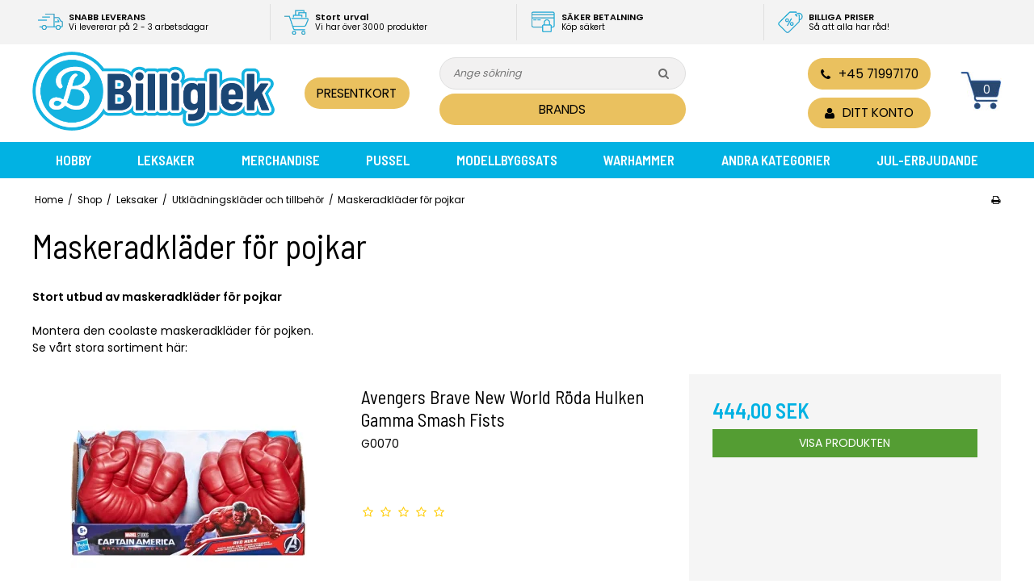

--- FILE ---
content_type: text/html; charset=ISO-8859-1
request_url: https://www.billiglek.se/shop/118-maskeradklader-for-pojkar/
body_size: 46076
content:
<!DOCTYPE html>
<!--[if lt IE 7 ]> <html class="ie6 ielt9 no-js" lang="sv"> <![endif]-->
<!--[if IE 7 ]>    <html class="ie7 ielt9 no-js" lang="sv"> <![endif]-->
<!--[if IE 8 ]>    <html class="ie8 ielt9 no-js" lang="sv"> <![endif]-->
<!--[if IE 9 ]>    <html class="ie9 no-js" lang="sv"> <![endif]-->
<!--[if (gt IE 9)|!(IE)]><!--> <html class="no-js" lang="sv"> <!--<![endif]-->
<head prefix="og: http://ogp.me/ns#
              fb: http://ogp.me/ns/fb#
              ng: http://angularjs.org">
    <meta charset="windows-1252">
<title>kostymer f&ouml;r pojkar | K&ouml;p kostymer till pojken h&auml;r</title>
<meta name="viewport" content="width=device-width, initial-scale=1">
<meta name="generator" content="ScanNet Webshop">
<meta name="csrf_token" content="MTc2ODg1OTE1NGM1NTJmMTJjNTIzODY1YTNjZTE4ZDBmM2YyNTZiMDc1ZmU0M2FiZDRLTFJHU0V3NzJ0SHN1blBoZ3Z4bjlKdXBXZFFyR3JSNA==" />
<meta name="description" content="Du kan hitta ett stort urval av kostymer f&ouml;r pojkar just h&auml;r - BilligLek har allt du beh&ouml;ver f&ouml;r utkl&auml;dning och rollspel f&ouml;r pokjar - Snabb leverans" />
<meta property="og:type" content="product.group" />
<meta property="og:title" content="kostymer f&ouml;r pojkar | K&ouml;p kostymer till pojken h&auml;r" />
<meta property="og:url" content="https://www.billiglek.se/shop/118-maskeradklader-for-pojkar/" />
<meta property="og:image" content="https://shop14505.sfstatic.io/upload_dir/shop/category/_thumbs/dreng-kostume.w1200.jpg" />
<meta property="og:sitename" content="BilligLek - c/o C &amp; T Handel ApS" />
<meta property="og:description" content="Du kan hitta ett stort urval av kostymer f&ouml;r pojkar just h&auml;r - BilligLek har allt du beh&ouml;ver f&ouml;r utkl&auml;dning och rollspel f&ouml;r pokjar - Snabb leverans" />

	<link rel="shortcut icon" href="/upload_dir/pics/favicon.ico" type="image/x-icon" />
	<link rel="apple-touch-icon" href="/upload_dir/pics/favicon.ico" />



<!--[if lte IE 9]>
<script src="https://shop14505.sfstatic.io/_design/smartytemplates/store/template001/assets/js/ie.js"></script>
<link href="https://shop14505.sfstatic.io/_design/smartytemplates/store/template001/assets/css/ie.css" rel="stylesheet" type="text/css">
<link href="https://shop14505.sfstatic.io/_design/smartytemplates/store/template001/assets/css/template.ie.css" rel="stylesheet" type="text/css">
<![endif]-->

<link rel="preconnect" href="https://shop14505.sfstatic.io" crossorigin>
<link rel="preconnect" href="https://fonts.gstatic.com/" crossorigin>

<link rel="stylesheet" href="https://shop14505.sfstatic.io/_design/common/libs/font-awesome/latest/css/font-awesome.dirty.min.css">
<link rel="alternate" type="application/rss+xml" title="Senaste produkter" href="//www.billiglek.se/RSS/?type=products&amp;mode=1&amp;lang=SE2&amp;site=2" >
<link href="https://shop14505.sfstatic.io/_design/smartytemplates/store/template001/assets/css/libs.css?v=20251014085848" rel="stylesheet" >
<link href="https://shop14505.sfstatic.io/_design/smartytemplates/store/template001/assets/css/template.css?v=20251014085848" rel="stylesheet" >
<link href="https://shop14505.sfstatic.io/upload_dir/templates/billigleg_SE/assets/css/theme.css?v=20241114102704" rel="stylesheet" >
<link href="https://shop14505.sfstatic.io/upload_dir/templates/billigleg_SE/assets/css/mmenu.css?v=20210910115648" rel="stylesheet" >
<link href="https://shop14505.sfstatic.io/upload_dir/templates/billigleg_SE/assets/css/custom.css?v=20241206114703" rel="stylesheet" >
<link href="https://shop14505.sfstatic.io/_design/smartytemplates/store/template001/assets/css/print.css?v=20251014085848" media="print" rel="stylesheet" >

<script>
window.platform = window.platform || {};(function (q) {var topics = {}, subUid = -1;q.subscribe = function(topic, func) {if (!topics[topic]) {topics[topic] = [];}var token = (++subUid).toString();topics[topic].push({token: token,func: func});return token;};q.publish = function(topic, args) {if (!topics[topic]) {return false;}setTimeout(function() {var subscribers = topics[topic],len = subscribers ? subscribers.length : 0;while (len--) {subscribers[len].func(topic, args);}}, 0);return true;};q.unsubscribe = function(token) {for (var m in topics) {if (topics[m]) {for (var i = 0, j = topics[m].length; i < j; i++) {if (topics[m][i].token === token) {topics[m].splice(i, 1);return token;}}}}return false;};})(window.platform);
</script>







        
            <script async src="https://www.googletagmanager.com/gtag/js?id=G-9NMKHTM839" id="google-analytics" ></script>

        


<script>
    
        window.dataLayer = window.dataLayer || [];
        function gtag(){dataLayer.push(arguments);}
        gtag('js', new Date());

        var gtagConfigs = {
            'anonymize_ip': true
        };

        if (sessionStorage.getItem('referrer') !== null) {
            gtagConfigs['page_referrer'] = sessionStorage.getItem('referrer');
            sessionStorage.removeItem('referrer');
        }
    

    
        
    gtag('consent', 'default', {"functionality_storage":"denied","security_storage":"denied","personalization_storage":"denied","analytics_storage":"denied","ad_storage":"denied","ad_user_data":"denied","ad_personalization":"denied"});

            
    
                        
                    
                    
                                
    

        gtag('consent', 'update', {"functionality_storage":"granted","security_storage":"granted","personalization_storage":"granted","analytics_storage":"granted","ad_storage":"granted","ad_user_data":"granted","ad_personalization":"granted"});
    


            gtag('config', 'G-9NMKHTM839', gtagConfigs);
    
        
                
        </script>
    
        
        <script id="google-tagmanager" >
        (function(w,d,s,l,i){w[l]=w[l]||[];w[l].push({'gtm.start':
            new Date().getTime(),event:'gtm.js'});var f=d.getElementsByTagName(s)[0],
            j=d.createElement(s),dl=l!='dataLayer'?'&l='+l:'';j.async=true;j.src=
            '//www.googletagmanager.com/gtm.js?id='+i+dl;f.parentNode.insertBefore(j,f);
        })(window,document,'script','dataLayer','GTM-W7DP4MB');</script>
<!-- Google tag (gtag.js) -->
<script async src="https://www.googletagmanager.com/gtag/js?id=G-37G0GNMDCJ"></script>
<script>
  window.dataLayer = window.dataLayer || [];
  function gtag(){dataLayer.push(arguments);}
  gtag('js', new Date());

  gtag('config', 'G-37G0GNMDCJ');
</script>
<!-- TrustBox script -->
<script type="text/javascript" src="//widget.trustpilot.com/bootstrap/v5/tp.widget.sync.bootstrap.min.js" async></script>
<!-- End Trustbox script -->
<script id="CookieConsent" src="https://policy.app.cookieinformation.com/uc.js"
      data-culture="DA" type="text/javascript"></script>


<!--facebook-->
<meta name="facebook-domain-verification" content="3j37tda7psog5jddtdyi689f5pbl1p" />
<!-- end facebook -->




<style type="text/css">.bp_lsaProductStockMessage {display: flex; align-items: center; position: relative; justify-content: center;}
.bp_lsaProductStockMessage:before {width: 10px; height: 10px; border-radius: 50%; background-color: green; margin-right: 6px; content: "";}

.bp_relatedproductsProductStockMessage {position: relative; display: inline-flex; align-items: center; justify-content: center;}
.bp_relatedproductsProductStockMessage:before {content: ""; width: 12px; height: 12px; border-radius: 50%; margin-right: 6px;}
.bp_relatedproductsInStock:before {background-color: green;}
.bp_relatedproductsNotInStock:before {background-color: darkred;}
.bp_relatedproductsProductPrice {font-family: "Barlow Semi Condensed", sans-serif;}
.bp_relatedproductsProductName {padding-left: 10px; padding-right: 10px;}
.bp_relatedproductsProductImage {padding:10px;}</style>
    	
	
            <link rel="alternate" hreflang="da" href="https://www.legbilligt.dk/shop/118-udklaedning-til-drenge/" />
                    <link rel="alternate" hreflang="sv" href="https://www.billiglek.se/shop/118-maskeradklader-for-pojkar/" />
        	    <link rel="alternate" hreflang="x-default" href="https://www.legbilligt.dk/shop/118-udklaedning-til-drenge/" />
	
            <style>
            .m-product-transaction-button .button-primary,
            .m-product-transaction-button .button-primary.button-icon > .fa,
            .m-product-extrabuy-button,
            .productContent .button-primary {
                background: #549d33 !important;
                border-color: #549d33 !important;
                color: #fff !important;
        </style>
    </head>
<body id="ng-app" data-ng-app="platform-app" data-ng-strict-di class="site2 languageSE2 currencySEK pageId2 pageCategory118 pageTypeproduct" itemscope itemtype="http://schema.org/WebPage">

    
    
    
        







 

 




<div class="is-hidden">	
	<nav id="mmenu">
		<ul>
		    									<li>
						<a class="b-productcategory-anchor b-anchor" href="/shop/549-hobby/">Hobby</a>
												
												<ul>
															<li>
									<a href="/shop/691-diamond-art--sequin-art-/">Diamond Art & Sequin Art </a>
																		

									
								</li>
															<li>
									<a href="/shop/554-diverse-hobbyartiklar/">Diverse hobbyartiklar</a>
																		

									
								</li>
															<li>
									<a href="/shop/97-smycken--leksakssmink/">Smycken & Leksakssmink</a>
																		

									
								</li>
															<li>
									<a href="/shop/192-hama-parlor/">Hama p&auml;rlor</a>
																		

																			<ul>
																							<li><a href="/shop/216-hama-mini-parlor/">Hama Mini p&auml;rlor</a></li>
																							<li><a href="/shop/217-hama-midiparlor/">Hama midip&auml;rlor</a></li>
																							<li><a href="/shop/635-hama-bio/">Hama midi biop&auml;rlor</a></li>
																							<li><a href="/shop/218-hama-maxi-parlor/">Hama Maxi p&auml;rlor</a></li>
																							<li><a href="/shop/361-hama-midi-parlset/">Hama midi p&auml;rlset</a></li>
																							<li><a href="/shop/244-hama-parlplattor-mini/">Hama pärlplattor mini</a></li>
																							<li><a href="/shop/245-hama-parlplattor-midi/">Hama pärlplattor midi</a></li>
																							<li><a href="/shop/246-hama-parlplattor-maxi/">Hama pärlplattor maxi</a></li>
																							<li><a href="/shop/636-bio-parlplattor/">Hama bio p&auml;rlplattor midi</a></li>
																					</ul>
									
								</li>
															<li>
									<a href="/shop/552-hobbyfager/">Hobbyf&auml;ger</a>
																		

									
								</li>
															<li>
									<a href="/shop/551-kartong-for-hobby/">Kartong f&ouml;r hobby</a>
																		

									
								</li>
															<li>
									<a href="/shop/403-straffhus/">Straffhus</a>
																		

									
								</li>
															<li>
									<a href="/shop/452-klistermarken/">Klisterm&auml;rken</a>
																		

									
								</li>
															<li>
									<a href="/shop/104-rita-och-maala/">Rita och m&aring;la</a>
																		

																			<ul>
																							<li><a href="/shop/623-maalarbocker/">M&aring;larb&ouml;cker</a></li>
																							<li><a href="/shop/624-tuschpennor-och-farger/">Tuschpennor och f&auml;rger</a></li>
																							<li><a href="/shop/627-allt-annat/">Allt annat</a></li>
																							<li><a href="/shop/628-dagbocker/">Dagb&ouml;cker</a></li>
																					</ul>
									
								</li>
															<li>
									<a href="/shop/75-kreativa-leksaker/">Kreativa leksaker</a>
																		

									
								</li>
													</ul>
											</li>
									<li>
						<a class="b-productcategory-anchor b-anchor" href="/shop/46-leksaker/">Leksaker</a>
												
												<ul>
															<li>
									<a href="/shop/52-babyleksaker/">Babyleksaker</a>
																		

									
								</li>
															<li>
									<a href="/shop/47-3-6-aar-tre-till-sex/">Leksaker 3-6 &aring;r</a>
																		

									
								</li>
															<li>
									<a href="/shop/53-nallar-och-gosedjur/">Nallar och gosedjur</a>
																		

									
								</li>
															<li>
									<a href="/shop/193-barbie-docker/">Barbie&reg;</a>
																		

									
								</li>
															<li>
									<a href="/shop/55-blandade-leksaker/">Blandade leksaker</a>
																		

									
								</li>
															<li>
									<a href="/shop/100-bradspel/">Br&auml;dspel och spel</a>
																		

									
								</li>
															<li>
									<a href="/shop/329-disney/">Disney&reg;</a>
																		

																			<ul>
																							<li><a href="/shop/330-disney-princess/">Disney Princess</a></li>
																					</ul>
									
								</li>
															<li>
									<a href="/shop/383-dinosaurie/">Dinosaurie</a>
																		

									
								</li>
															<li>
									<a href="/shop/63-dockor-dockvagnar-och-tillbehor/">Dockor, dockvagnar och tillbeh&ouml;r</a>
																		

																			<ul>
																							<li><a href="/shop/314-dockor/">Dockor</a></li>
																							<li><a href="/shop/313-dockvagnar-och-docktillbehor/">Dockvagnar och docktillbeh&ouml;r</a></li>
																							<li><a href="/shop/563-dockklader/">Dockkl&auml;der</a></li>
																					</ul>
									
								</li>
															<li>
									<a href="/shop/722-enhorninga/">Enh&ouml;rninga</a>
																		

									
								</li>
															<li>
									<a href="/shop/320-fjarrstyrda-leksaker/">Fj&auml;rrstyrda leksaker</a>
																		

									
								</li>
															<li>
									<a href="/shop/48-4-girlz-leksaker-for-tjejer/">4-Girlz leksaker f&ouml;r tjejer</a>
																		

									
								</li>
															<li>
									<a href="/shop/492-gurli-gris/">Gurli Gris</a>
																		

									
								</li>
															<li>
									<a href="/shop/688-lavalampar-och-discokulor/">Lavalampar och discokulor</a>
																		

									
								</li>
															<li>
									<a href="/shop/597-lekkok--lekmat/">Lekk&ouml;k & lekmat</a>
																		

																			<ul>
																							<li><a href="/shop/598-leksaksmat/">Leksaksmat</a></li>
																							<li><a href="/shop/293-lek-kok/">Lek k&ouml;k</a></li>
																					</ul>
									
								</li>
															<li>
									<a href="/shop/720-leksaker-for-under-30-kr/">Leksaker f&ouml;r under 30 kr</a>
																		

									
								</li>
															<li>
									<a href="/shop/80-leksaksbilar-och-maskiner/">Leksaksbilar och maskiner</a>
																		

									
								</li>
															<li>
									<a href="/shop/694-leksaksverktyg/">Leksaksverktyg</a>
																		

									
								</li>
															<li>
									<a href="/shop/721-leksaksvapen/">Leksaksvapen</a>
																		

																			<ul>
																							<li><a href="/shop/87-nerf-guns---air-storm/">Nerf Guns - Air Storm</a></li>
																							<li><a href="/shop/125-vapen-lek/">Vapen (lek)</a></li>
																					</ul>
									
								</li>
															<li>
									<a href="/shop/129-lego/">LEGO&reg;</a>
																		

																			<ul>
																							<li><a href="/shop/502-lego-architecture/">LEGO Architecture</a></li>
																							<li><a href="/shop/709-lego-art/">LEGO Art</a></li>
																							<li><a href="/shop/711-lego-bluey/">LEGO Bluey</a></li>
																							<li><a href="/shop/703-lego-botanicals/">LEGO Botanicals</a></li>
																							<li><a href="/shop/142-lego-city/">Lego City</a></li>
																							<li><a href="/shop/370-lego-classic/">LEGO Classic</a></li>
																							<li><a href="/shop/143-lego-creator/">Lego Creator</a></li>
																							<li><a href="/shop/710-lego-disney/">LEGO Disney</a></li>
																							<li><a href="/shop/609-lego-dreamzzz/">LEGO DreamZzz</a></li>
																							<li><a href="/shop/145-lego-duplo/">Lego Duplo</a></li>
																							<li><a href="/shop/705-lego-fortnite/">LEGO Fortnite</a></li>
																							<li><a href="/shop/147-lego-friends/">Lego Friends</a></li>
																							<li><a href="/shop/704-lego-gabbys-dollhouse/">LEGO Gabby's Dollhouse</a></li>
																							<li><a href="/shop/454-lego-harry-potter/">LEGO Harry Potter</a></li>
																							<li><a href="/shop/368-lego-minecraft/">LEGO Minecraft</a></li>
																							<li><a href="/shop/154-lego-ninjago/">LEGO Ninjago</a></li>
																							<li><a href="/shop/371-lego-speed-champions/">LEGO Speed Champions</a></li>
																							<li><a href="/shop/162-lego-star-wars/">LEGO Star Wars</a></li>
																							<li><a href="/shop/372-lego-super-heroes/">LEGO Super Heroes</a></li>
																							<li><a href="/shop/164-lego-technic/">LEGO Technic</a></li>
																					</ul>
									
								</li>
															<li>
									<a href="/shop/297-modellvax/">Modellvax</a>
																		

									
								</li>
															<li>
									<a href="/shop/86-musikinstrument/">Musikinstrument</a>
																		

									
								</li>
															<li>
									<a href="/shop/406-paw-patrol/">Paw Patrol</a>
																		

									
								</li>
															<li>
									<a href="/shop/478-playmobil/">Playmobil</a>
																		

																			<ul>
																							<li><a href="/shop/481-playmobil-city-action/">Playmobil City action</a></li>
																							<li><a href="/shop/483-playmobil-city-life/">Playmobil City Life</a></li>
																							<li><a href="/shop/482-playmobil-country/">Playmobil Country</a></li>
																							<li><a href="/shop/513-playmobil-magic/">Playmobil Magic</a></li>
																							<li><a href="/shop/514-playmobil-novelmore/">Playmobil Novelmore</a></li>
																							<li><a href="/shop/487-playmobil-dinosaurie/">Playmobil Dinosaurie</a></li>
																							<li><a href="/shop/486-playmobil-fairies/">Playmobil Fairies</a></li>
																							<li><a href="/shop/484-playmobil-family-fun/">Playmobil Family Fun</a></li>
																							<li><a href="/shop/575-playmobil-princess/">Playmobil Princess</a></li>
																							<li><a href="/shop/576-playmobil-pirater/">Playmobil Pirater</a></li>
																							<li><a href="/shop/599-playmobil-asterix/">Playmobil Asterix</a></li>
																							<li><a href="/shop/603-playmobil-wiltopia/">Playmobil Wiltopia</a></li>
																							<li><a href="/shop/621-princess-magic/">Princess Magic</a></li>
																							<li><a href="/shop/668-playmobil-special-plus/">Playmobil special plus</a></li>
																							<li><a href="/shop/671-horses-of-waterfall/">Horses of Waterfall</a></li>
																					</ul>
									
								</li>
															<li>
									<a href="/shop/93-tavlingsbanor/">T&auml;vlingsbanor</a>
																		

									
								</li>
															<li>
									<a href="/shop/358-schleich-dyrt/">Schleich dyrt</a>
																		

									
								</li>
															<li>
									<a href="/shop/194-topmodel/">TOPModel</a>
																		

									
								</li>
															<li>
									<a href="/shop/106-bondgaard-i-tra-amp-tillbehor/">Bondgård i trä &amp; tillbehör</a>
																		

																			<ul>
																							<li><a href="/shop/363-bondgaard-i-tra/">Bondg&aring;rd i tr&auml;</a></li>
																							<li><a href="/shop/364-traktorer-och-tillbehor/">Traktorer och tillbeh&ouml;r</a></li>
																							<li><a href="/shop/384-leksaksdjur/">Leksaksdjur</a></li>
																					</ul>
									
								</li>
															<li>
									<a href="/shop/109-traleksaker/">Tr&auml;leksaker</a>
																		

									
								</li>
															<li>
									<a href="/shop/690-utomhusleksaker/">Utomhusleksaker</a>
																		

																			<ul>
																							<li><a href="/shop/56-bollar/">Bollar</a></li>
																							<li><a href="/shop/62-drakar/">Drakar</a></li>
																							<li><a href="/shop/82-sparkcyklar/">Sparkcyklar</a></li>
																							<li><a href="/shop/81-lopcykel--balanscykel/">L&ouml;pcykel / Balanscykel</a></li>
																							<li><a href="/shop/398-rullskridskor---skateboard/">Rullskridskor - Skateboard</a></li>
																							<li><a href="/shop/577-saapbubblor/">S&aring;pbubblor</a></li>
																							<li><a href="/shop/76-strandleksaker/">Strandleksaker / Sandleksaker</a></li>
																							<li><a href="/shop/78-utomhusleksaker/">Utomhusleksaker</a></li>
																							<li><a href="/shop/665-gel-blaster/">Gel Blaster</a></li>
																							<li><a href="/shop/112-vattenpistoler-och-vattenpistoler/">Vattenpistoler och vattenpistoler</a></li>
																							<li><a href="/shop/77-simbassanger/">Simbass&auml;nger / badleksaker</a></li>
																					</ul>
									
								</li>
															<li>
									<a href="/shop/117-utkladningsklader-och-tillbehor/">Utkl&auml;dningskl&auml;der och tillbeh&ouml;r</a>
																		

																			<ul>
																							<li><a href="/shop/118-maskeradklader-for-pojkar/">Maskeradkl&auml;der f&ouml;r pojkar</a></li>
																							<li><a href="/shop/119-kostymer-for-tjejer/">Kostymer f&ouml;r tjejer</a></li>
																							<li><a href="/shop/120-kostymer-fran-3-6-ar/">Kostymer fr&aring;n 3 - 6 &aring;r</a></li>
																							<li><a href="/shop/121-halloween-kostymer-och-tillbehor/">Halloween kostymer och tillbeh&ouml;r.</a></li>
																							<li><a href="/shop/123-peruker/">Peruker</a></li>
																							<li><a href="/shop/124-tillbehor-for-karneval/">Tillbeh&ouml;r f&ouml;r karneval</a></li>
																							<li><a href="/shop/618-ansiktsmaalning--barns-tatueringar/">Ansiktsm&aring;lning & barns-tatueringar</a></li>
																							<li><a href="/shop/250-svard-och-yxor/">Svärd och yxor</a></li>
																							<li><a href="/shop/249-skjutvapen/">Skjutvapen</a></li>
																							<li><a href="/shop/251-baagar-och-pilar/">B&aring;gar och pilar</a></li>
																							<li><a href="/shop/122-juldrakter-for-barn/">Juldr&auml;kter</a></li>
																							<li><a href="/shop/719-halloween/">Halloween</a></li>
																					</ul>
									
								</li>
													</ul>
											</li>
									<li>
						<a class="b-productcategory-anchor b-anchor" href="/shop/128-merchandise/">Merchandise</a>
												
												<ul>
															<li>
									<a href="/shop/717-kopia-av-minix-collectible-figurines/">Kopia av Minix Collectible Figurines</a>
																		

									
								</li>
															<li>
									<a href="/shop/460-fotbollskort/">Fotbollskort</a>
																		

									
								</li>
															<li>
									<a href="/shop/689-funko-pop/">Funko POP!&reg;</a>
																		

									
								</li>
															<li>
									<a href="/shop/515-harry-potter/">Harry Potter</a>
																		

									
								</li>
															<li>
									<a href="/shop/69-hot-wheels--bilar/">Hot Wheels -bilar</a>
																		

									
								</li>
															<li>
									<a href="/shop/716-keramikmugg-med-motiv/">Keramikmugg med motiv</a>
																		

									
								</li>
															<li>
									<a href="/shop/396-marvel-mcu/">Marvel MCU</a>
																		

									
								</li>
															<li>
									<a href="/shop/661-minix-collectible-figurines/">Minix Collectible Figurines</a>
																		

									
								</li>
															<li>
									<a href="/shop/404-pokemon/">Pokemon</a>
																		

									
								</li>
															<li>
									<a href="/shop/641-korten/">Star Wars </a>
																		

									
								</li>
															<li>
									<a href="/shop/516-super-mario/">Super Mario</a>
																		

									
								</li>
															<li>
									<a href="/shop/683-tamagotchi/">Tamagotchi</a>
																		

									
								</li>
															<li>
									<a href="/shop/693-wednesday-addams/">Wednesday Addams</a>
																		

									
								</li>
															<li>
									<a href="/shop/583-yu-gi-oh-samlarkort/">Yu-Gi-Oh samlarkort</a>
																		

									
								</li>
															<li>
									<a href="/shop/663-diverse-samlarkort/">Diverse samlarkort</a>
																		

									
								</li>
													</ul>
											</li>
									<li>
						<a class="b-productcategory-anchor b-anchor" href="/shop/92-pussel/">Pussel</a>
												
												<ul>
															<li>
									<a href="/shop/660-pussel-0---499-bitar/">Pussel 0 - 499 bitar</a>
																		

									
								</li>
															<li>
									<a href="/shop/655-pussel-500-bitar/">Pussel 500 bitar</a>
																		

									
								</li>
															<li>
									<a href="/shop/656-pussel-1000-bitar/">Pussel 1000 bitar</a>
																		

									
								</li>
															<li>
									<a href="/shop/657-pussel-1500-bitar/">Pussel 1500 bitar</a>
																		

									
								</li>
															<li>
									<a href="/shop/658-pussel-2000-bitar/">Pussel 2000 bitar</a>
																		

									
								</li>
															<li>
									<a href="/shop/659-pussel-3000-bitar/">Pussel 3000+ bitar</a>
																		

									
								</li>
															<li>
									<a href="/shop/667-knopp-pusselspel/">Knopp pusselspel</a>
																		

									
								</li>
															<li>
									<a href="/shop/262-barnens-pussel/">Barnens pussel</a>
																		

									
								</li>
															<li>
									<a href="/shop/359-pussel/">Pussel</a>
																		

									
								</li>
															<li>
									<a href="/shop/71-jan-van-haasteren-pussel/">Jan van Haasteren pussel</a>
																		

									
								</li>
															<li>
									<a href="/shop/113-wasgij-pussel/">Wasgij pussel</a>
																		

									
								</li>
															<li>
									<a href="/shop/638-tillbehor-for-pussel/">Tillbeh&ouml;r f&ouml;r pussel</a>
																		

									
								</li>
													</ul>
											</li>
									<li>
						<a class="b-productcategory-anchor b-anchor" href="/shop/532-modellbyggsatser/">Modellbyggsats</a>
												
												<ul>
															<li>
									<a href="/shop/534-model-bilar/">Modellbyggsatser bilar &ouml;ch mc</a>
																		

									
								</li>
															<li>
									<a href="/shop/644-byggsatser---lastbilar-och-trailers/">Byggsatser - Lastbilar och trailers</a>
																		

									
								</li>
															<li>
									<a href="/shop/536-byggsatser-fartyg/">Byggsatser - Fartyg</a>
																		

									
								</li>
															<li>
									<a href="/shop/537-militara-fordon/">Milit&auml;ra fordon</a>
																		

																			<ul>
																							<li><a href="/shop/675-skala-19/">Skala 1:9</a></li>
																							<li><a href="/shop/676-skala-116/">Skala 1:16</a></li>
																							<li><a href="/shop/677-skala-124/">Skala 1:24</a></li>
																							<li><a href="/shop/678-skala-135/">Skala 1:35</a></li>
																							<li><a href="/shop/680-militarfordon-skala-148/">Milit&auml;rfordon Skala 1:48</a></li>
																							<li><a href="/shop/679-skala143/">Skala1:43</a></li>
																							<li><a href="/shop/681-skala-172/">Skala 1:72</a></li>
																							<li><a href="/shop/682-skala-176/">Skala 1:76</a></li>
																					</ul>
									
								</li>
															<li>
									<a href="/shop/533-flygplan/">Byggsats - Flygplan</a>
																		

									
								</li>
															<li>
									<a href="/shop/539-byggsats-scenery/">Byggsats - Scenery</a>
																		

									
								</li>
															<li>
									<a href="/shop/540-modellbyggsatser1/">Byggsats - Space och div.</a>
																		

									
								</li>
															<li>
									<a href="/shop/591-soldater/">Soldater</a>
																		

									
								</li>
															<li>
									<a href="/shop/535-quick-build/">Quick build</a>
																		

									
								</li>
															<li>
									<a href="/shop/672-vapen-i-minimodell/">Vapen i minimodell</a>
																		

									
								</li>
															<li>
									<a href="/shop/674-byggsatser-outlet/">Byggsatser outlet</a>
																		

									
								</li>
															<li>
									<a href="/shop/713-hobby-stencils/">Hobby Stencils</a>
																		

									
								</li>
															<li>
									<a href="/shop/589-farg-och-lim/">F&auml;rg och Lim</a>
																		

																			<ul>
																							<li><a href="/shop/639-heller-farg/">Heller f&auml;rg</a></li>
																							<li><a href="/shop/640-revell-lim-och-farg/">Revell Lim och f&auml;rg</a></li>
																							<li><a href="/shop/701-tamiya-farg/">Tamiya-f&auml;rg</a></li>
																							<li><a href="/shop/726-vallejo/">Vallejo</a></li>
																					</ul>
									
								</li>
															<li>
									<a href="/shop/631--verktyg-och-tillbehor-for-byggsatser/"> Verktyg och tillbeh&ouml;r f&ouml;r byggsatser</a>
																		

									
								</li>
															<li>
									<a href="/shop/727-airbrush-och-tillbehor/">Airbrush och tillbeh&ouml;r</a>
																		

									
								</li>
													</ul>
											</li>
									<li>
						<a class="b-productcategory-anchor b-anchor" href="/shop/521-warhammer/">Warhammer</a>
												
												<ul>
															<li>
									<a href="/shop/522-warhammer-40k/">Warhammer 40K</a>
																		

									
								</li>
															<li>
									<a href="/shop/523-warhammer-age-of-sigmar/">Warhammer Age of Sigmar</a>
																		

									
								</li>
															<li>
									<a href="/shop/525-warhammer-underworlds/">Warhammer Underworlds</a>
																		

									
								</li>
															<li>
									<a href="/shop/524-warhammer-farg-lim-och-verktyg/">Warhammer f&auml;rg, lim och verktyg</a>
																		

									
								</li>
													</ul>
											</li>
									<li>
						<a class="b-productcategory-anchor b-anchor" href="/shop/586-andra-kategorier/">Andra kategorier</a>
												
												<ul>
															<li>
									<a href="/shop/718-borddekorationer-och-festartiklar/">Borddekorationer och Festartiklar</a>
																		

									
								</li>
															<li>
									<a href="/shop/183-presentkort/">Presentkort</a>
																		

									
								</li>
															<li>
									<a href="/shop/606-barnsolglasogon/">Barnsolglas&ouml;gon</a>
																		

									
								</li>
															<li>
									<a href="/shop/72-julkalendrar/">Julkalendrar</a>
																		

									
								</li>
															<li>
									<a href="/shop/177-barnfilmer/">Barnfilmer</a>
																		

									
								</li>
															<li>
									<a href="/shop/395-vaskor-och-plaanbocker/">V&auml;skor och pl&aring;nb&ouml;cker</a>
																		

									
								</li>
															<li>
									<a href="/shop/692-inramade-citat/">Inramade citat</a>
																		

									
								</li>
															<li>
									<a href="/shop/696-vuxen-utkladning/">Vuxen Utkl&auml;dning</a>
																		

									
								</li>
															<li>
									<a href="/shop/698-roliga-prylar/">Roliga Prylar</a>
																		

									
								</li>
															<li>
									<a href="/shop/706-skolstart/">Skolstart</a>
																		

																			<ul>
																							<li><a href="/shop/579-skolvaskor/">Skolv&auml;skor och pennfodral</a></li>
																							<li><a href="/shop/707-anteckningsbocker/">Anteckningsb&ouml;cker</a></li>
																							<li><a href="/shop/708-skrivredskap/">Skrivredskap</a></li>
																					</ul>
									
								</li>
													</ul>
											</li>
									<li>
						<a class="b-productcategory-anchor b-anchor" href="/shop/565-erbjudanden/">Jul-erbjudande</a>
												
											</li>
						    				
            <li><a style="color: #858577;text-align: center;" class="mm-navbar__title">Information</a></li>
			
    		                                            
            
    
            




        <li class="item-1">

                            
        <a href="/" aria-haspopup="true" title="Start">Start</a>

            </li>

        <li class="item-10">

                            
        <a href="/personuppgiftspolicy/" aria-haspopup="true" title="Generelt">Generelt</a>

                <ul>
            

        <li class="item-82">

                            
        <a href="/personuppgiftspolicy/" aria-haspopup="true" title="Personuppgiftspolicy">Personuppgiftspolicy</a>

            </li>

        <li class="item-64">

                            
        <a href="/oversikt-over-cookies/" aria-haspopup="true" title="Cookies">Cookies</a>

            </li>

        <li class="item-61">

                            
        <a href="/recensioner/" aria-haspopup="true" title="Recensioner">Recensioner</a>

            </li>

        <li class="item-87">

                            
        <a href="/koper-julklappar/" aria-haspopup="true" title="K&ouml;per julklappar">K&ouml;per julklappar</a>

            </li>

        <li class="item-120">

                            
        <a href="/brands/" aria-haspopup="true" title="Brands">Brands</a>

            </li>



        </ul>
            </li>

        <li class="item-12">

                            
        <a href="/vilka-ar-vi/" aria-haspopup="true" title="Vilka &auml;r vi?">Vilka &auml;r vi?</a>

            </li>

        <li class="item-13">

                            
        <a href="/leverans/" aria-haspopup="true" title="Leverans">Leverans</a>

            </li>

        <li class="item-23">

                            
        <a href="/forsaljningsvillkor/" aria-haspopup="true" title="F&ouml;rs&auml;ljningsvillkor">F&ouml;rs&auml;ljningsvillkor</a>

            </li>

        <li class="item-42">

                            
        <a href="/download/" aria-haspopup="true" title="Download">Download</a>

            </li>

        <li class="item-myaccount">

                            
        <a href="/logga-in/" aria-haspopup="true" title="Ditt konto">Ditt konto</a>

                <ul>
            

        <li class="item-login">

                            
        <a href="/logga-in/" aria-haspopup="true" title="Inloggning">Inloggning</a>

            </li>

        <li class="item-mywishlist">

                            
        <a href="/presentlista/" aria-haspopup="true" title="&Ouml;nskelista">&Ouml;nskelista</a>

            </li>

        <li class="item-adduser">

                            
        <a href="/skapa-anvandarkonto/" aria-haspopup="true" title="Skapa anv&auml;ndarkonto">Skapa anv&auml;ndarkonto</a>

            </li>

        <li class="item-newsletterSignup">

                            
        <a href="/registrering-for-nyhetsbrev/" aria-haspopup="true" title="Registrering f&ouml;r nyheter">Registrering f&ouml;r nyheter</a>

            </li>



        </ul>
            </li>



		</ul>
	</nav>
</div>



                         
        <style>:not(.ielt9)  .site-usp .placeholder-wrapper > .placeholder {padding-top: 100%;}:not(.ielt9)  .site-usp .placeholder-wrapper {max-width: 45px;}</style>
    <div class="site-usp hidden-mobile">
        <div class="container with-xlarge">
            <div class="flex flex-row between">
                                                                                                
                    <div class="flex align-center">
                        <span class="placeholder-wrapper">
                            <span class="placeholder"></span>
                            <img width="45" height="45" class="responsive lazyload" data-src="https://shop14505.sfstatic.io/upload_dir/pics/_thumbs/usp-2-1.w45.h45.fill.png" src="[data-uri]" alt="" ><!--[if lt IE 9 ]><img width="45" height="45" class="responsive" src="https://shop14505.sfstatic.io/upload_dir/pics/_thumbs/usp-2-1.w45.h45.fill.png" alt="" ><![endif]-->
                        </span>
                        <div>
                            <b>SNABB LEVERANS</b>
                            <span>Vi levererar p&aring; 2 - 3 arbetsdagar</span>
                        </div>
                    </div>
                                                                                                
                    <div class="flex align-center">
                        <span class="placeholder-wrapper">
                            <span class="placeholder"></span>
                            <img width="45" height="45" class="responsive lazyload" data-src="https://shop14505.sfstatic.io/upload_dir/pics/_thumbs/usp-4-1.w45.h45.fill.png" src="[data-uri]" alt="" ><!--[if lt IE 9 ]><img width="45" height="45" class="responsive" src="https://shop14505.sfstatic.io/upload_dir/pics/_thumbs/usp-4-1.w45.h45.fill.png" alt="" ><![endif]-->
                        </span>
                        <div>
                            <b>Stort urval</b>
                            <span>Vi har &ouml;ver 3000 produkter</span>
                        </div>
                    </div>
                                                                                                
                    <div class="flex align-center">
                        <span class="placeholder-wrapper">
                            <span class="placeholder"></span>
                            <img width="45" height="45" class="responsive lazyload" data-src="https://shop14505.sfstatic.io/upload_dir/pics/_thumbs/usp-5-1.w45.h45.fill.png" src="[data-uri]" alt="" ><!--[if lt IE 9 ]><img width="45" height="45" class="responsive" src="https://shop14505.sfstatic.io/upload_dir/pics/_thumbs/usp-5-1.w45.h45.fill.png" alt="" ><![endif]-->
                        </span>
                        <div>
                            <b>S&Auml;KER BETALNING</b>
                            <span>K&ouml;p s&auml;kert</span>
                        </div>
                    </div>
                                                                                                
                    <div class="flex align-center">
                        <span class="placeholder-wrapper">
                            <span class="placeholder"></span>
                            <img width="45" height="45" class="responsive lazyload" data-src="https://shop14505.sfstatic.io/upload_dir/pics/_thumbs/usp-6.w45.h45.fill.png" src="[data-uri]" alt="" ><!--[if lt IE 9 ]><img width="45" height="45" class="responsive" src="https://shop14505.sfstatic.io/upload_dir/pics/_thumbs/usp-6.w45.h45.fill.png" alt="" ><![endif]-->
                        </span>
                        <div>
                            <b>BILLIGA PRISER</b>
                            <span>S&aring; att alla har r&aring;d!</span>
                        </div>
                    </div>
                            </div>
        </div>
    </div>

<div class="site-header" itemscope itemtype="http://schema.org/WPHeader">
    <div class="container with-xlarge">
        <div class="flex between align-center">
            
<div class="logo w-logo">

		                 
        <style>:not(.ielt9)  .w-logo .placeholder-wrapper > .placeholder {padding-top: 32.333333333333%;}:not(.ielt9)  .w-logo .placeholder-wrapper {max-width: 300px;}</style>
		<a class="logo-anchor anchor-image placeholder-wrapper" href="/" title="BilligLek - c/o C & T Handel ApS" class="placeholder-wrapper">
	        <span class="placeholder"></span>
		    <img width="300" height="97" data-src="https://shop14505.sfstatic.io/upload_dir/pics/BILLIGLEK_LOGO_SE.png" src="[data-uri]" alt="BilligLek - c/o C & T Handel ApS" class="responsive lazyload" ><!--[if lt IE 9 ]><img width="300" height="97" src="https://shop14505.sfstatic.io/upload_dir/pics/BILLIGLEK_LOGO_SE.png" alt="BilligLek - c/o C & T Handel ApS" class="responsive" ><![endif]-->
	    </a>

		</div>                            <div class="hidden-desktop flex align-center align-self-center">
                    <a class="button-primary" href="/brands/">BRANDS</a>
                    <a href="#mmenu" class="fa fa-bars"></a>
                                            <button aria-label="search" data-target="panel-search" data-class="slided" data-toggle="collapse" class="fa fa-search"></button>
                                                                <a href="/korg/">
                            <i class="fa fa-shopping-basket"></i>
                                                    </a>
                                    </div>
                <div class="hidden-mobile">
                    <a href="/shop/183-presentkort/4616-presentkort/" class="button-primary">Presentkort</a>
                    
                </div>
                                    <div class="search-panel" data-group="panel-search">
                        <form class="top-search-form" method="get" action="/shop/">
                            <div class="input-group xsmall">
                                <input type="text" class="form-input input-group-main" placeholder="Ange s&ouml;kning" name="search" required>
                                <span class="input-group-button"><button class="button fa fa-search" type="submit"></button></span>
                            </div>
                        </form>
                        <div class="hidden-mobile"><a class="button-primary" href="/brands/">BRANDS</a></div>
                    </div>
                    <div class="hidden-mobile">
                        <div class="flex align-center">
                            <div style="width: 115px;">
                                <span class="placeholder-wrapper">
                                    <span class="placeholder"></span>
                                    
                                </span>
                            </div>
                            <div>
                                <a href="tel:+46+45 71997170" class="button-primary"><i class="fa fa-phone"></i>+45 71997170</a>
                                
                                <div class="dropdown">
                                    <span class="button-primary" data-toggle="dropdown"><i class="fa fa-user" aria-hidden="true"></i>Ditt konto</span>
                                    <div class="dropdown-menu">
                                        <div class="dropdown-container">
                                            



<ul class="w-menu w-menu-list">
    
        
                <li class="w-menu-item item-login">

                                        
            <a href="/logga-in/" class="item-primary" aria-haspopup="true" title="Inloggning">Inloggning</a>

                    </li>

    
        
                <li class="w-menu-item item-mywishlist">

                                        
            <a href="/presentlista/" class="item-primary" aria-haspopup="true" title="&Ouml;nskelista">&Ouml;nskelista</a>

                    </li>

    
        
                <li class="w-menu-item item-adduser">

                                        
            <a href="/skapa-anvandarkonto/" class="item-primary" aria-haspopup="true" title="Skapa anv&auml;ndarkonto">Skapa anv&auml;ndarkonto</a>

                    </li>

    
        
                <li class="w-menu-item item-newsletterSignup">

                                        
            <a href="/registrering-for-nyhetsbrev/" class="item-primary" aria-haspopup="true" title="Registrering f&ouml;r nyheter">Registrering f&ouml;r nyheter</a>

                    </li>

    
</ul>

                                        </div>
                                    </div>
                                </div>
                            </div>
                        </div>
                    </div>
                                            








<div class="m-quick-cart hidden-mobile w-cart">
    <div class="dropdown">
        <a href="/korg/" class="quick-cart-link">
            <img width="51" height="48" data-src="https://shop14505.sfstatic.io/upload_dir/templates/billigleg_SE/assets/images/cart.jpg" src="[data-uri]" class=" lazyload" ><!--[if lt IE 9 ]><img width="51" height="48" src="https://shop14505.sfstatic.io/upload_dir/templates/billigleg_SE/assets/images/cart.jpg" class="" ><![endif]-->
            <span>0</span>
        </a>
            </div>
</div>
                                                        </div>
    </div>
</div>


    <div class="site-navigation hidden-mobile">
        <div class="container with-xlarge">
            <ul class="site-categories flex around">
                                    <li>
                        <a href="/shop/549-hobby/">Hobby</a>
                                                
                                                <ul>
                                                            <li>
                                    <a href="/shop/691-diamond-art--sequin-art-/">Diamond Art & Sequin Art </a>
                                                                        
                                                                    </li>
                                                            <li>
                                    <a href="/shop/554-diverse-hobbyartiklar/">Diverse hobbyartiklar</a>
                                                                        
                                                                    </li>
                                                            <li>
                                    <a href="/shop/97-smycken--leksakssmink/">Smycken & Leksakssmink</a>
                                                                        
                                                                    </li>
                                                            <li>
                                    <a href="/shop/192-hama-parlor/">Hama p&auml;rlor</a>
                                                                        
                                                                            <ul class="is-hidden">
                                                                                            <li><a href="/shop/216-hama-mini-parlor/">Hama Mini p&auml;rlor</a></li>
                                                                                            <li><a href="/shop/217-hama-midiparlor/">Hama midip&auml;rlor</a></li>
                                                                                            <li><a href="/shop/635-hama-bio/">Hama midi biop&auml;rlor</a></li>
                                                                                            <li><a href="/shop/218-hama-maxi-parlor/">Hama Maxi p&auml;rlor</a></li>
                                                                                            <li><a href="/shop/361-hama-midi-parlset/">Hama midi p&auml;rlset</a></li>
                                                                                            <li><a href="/shop/244-hama-parlplattor-mini/">Hama pärlplattor mini</a></li>
                                                                                            <li><a href="/shop/245-hama-parlplattor-midi/">Hama pärlplattor midi</a></li>
                                                                                            <li><a href="/shop/246-hama-parlplattor-maxi/">Hama pärlplattor maxi</a></li>
                                                                                            <li><a href="/shop/636-bio-parlplattor/">Hama bio p&auml;rlplattor midi</a></li>
                                                                                    </ul>
                                                                    </li>
                                                            <li>
                                    <a href="/shop/552-hobbyfager/">Hobbyf&auml;ger</a>
                                                                        
                                                                    </li>
                                                            <li>
                                    <a href="/shop/551-kartong-for-hobby/">Kartong f&ouml;r hobby</a>
                                                                        
                                                                    </li>
                                                            <li>
                                    <a href="/shop/403-straffhus/">Straffhus</a>
                                                                        
                                                                    </li>
                                                            <li>
                                    <a href="/shop/452-klistermarken/">Klisterm&auml;rken</a>
                                                                        
                                                                    </li>
                                                            <li>
                                    <a href="/shop/104-rita-och-maala/">Rita och m&aring;la</a>
                                                                        
                                                                            <ul class="is-hidden">
                                                                                            <li><a href="/shop/623-maalarbocker/">M&aring;larb&ouml;cker</a></li>
                                                                                            <li><a href="/shop/624-tuschpennor-och-farger/">Tuschpennor och f&auml;rger</a></li>
                                                                                            <li><a href="/shop/627-allt-annat/">Allt annat</a></li>
                                                                                            <li><a href="/shop/628-dagbocker/">Dagb&ouml;cker</a></li>
                                                                                    </ul>
                                                                    </li>
                                                            <li>
                                    <a href="/shop/75-kreativa-leksaker/">Kreativa leksaker</a>
                                                                        
                                                                    </li>
                                                    </ul>
                                            </li>
                                    <li>
                        <a href="/shop/46-leksaker/">Leksaker</a>
                                                
                                                <ul>
                                                            <li>
                                    <a href="/shop/52-babyleksaker/">Babyleksaker</a>
                                                                        
                                                                    </li>
                                                            <li>
                                    <a href="/shop/47-3-6-aar-tre-till-sex/">Leksaker 3-6 &aring;r</a>
                                                                        
                                                                    </li>
                                                            <li>
                                    <a href="/shop/53-nallar-och-gosedjur/">Nallar och gosedjur</a>
                                                                        
                                                                    </li>
                                                            <li>
                                    <a href="/shop/193-barbie-docker/">Barbie&reg;</a>
                                                                        
                                                                    </li>
                                                            <li>
                                    <a href="/shop/55-blandade-leksaker/">Blandade leksaker</a>
                                                                        
                                                                    </li>
                                                            <li>
                                    <a href="/shop/100-bradspel/">Br&auml;dspel och spel</a>
                                                                        
                                                                    </li>
                                                            <li>
                                    <a href="/shop/329-disney/">Disney&reg;</a>
                                                                        
                                                                            <ul class="is-hidden">
                                                                                            <li><a href="/shop/330-disney-princess/">Disney Princess</a></li>
                                                                                    </ul>
                                                                    </li>
                                                            <li>
                                    <a href="/shop/383-dinosaurie/">Dinosaurie</a>
                                                                        
                                                                    </li>
                                                            <li>
                                    <a href="/shop/63-dockor-dockvagnar-och-tillbehor/">Dockor, dockvagnar och tillbeh&ouml;r</a>
                                                                        
                                                                            <ul class="is-hidden">
                                                                                            <li><a href="/shop/314-dockor/">Dockor</a></li>
                                                                                            <li><a href="/shop/313-dockvagnar-och-docktillbehor/">Dockvagnar och docktillbeh&ouml;r</a></li>
                                                                                            <li><a href="/shop/563-dockklader/">Dockkl&auml;der</a></li>
                                                                                    </ul>
                                                                    </li>
                                                            <li>
                                    <a href="/shop/722-enhorninga/">Enh&ouml;rninga</a>
                                                                        
                                                                    </li>
                                                            <li>
                                    <a href="/shop/320-fjarrstyrda-leksaker/">Fj&auml;rrstyrda leksaker</a>
                                                                        
                                                                    </li>
                                                            <li>
                                    <a href="/shop/48-4-girlz-leksaker-for-tjejer/">4-Girlz leksaker f&ouml;r tjejer</a>
                                                                        
                                                                    </li>
                                                            <li>
                                    <a href="/shop/492-gurli-gris/">Gurli Gris</a>
                                                                        
                                                                    </li>
                                                            <li>
                                    <a href="/shop/688-lavalampar-och-discokulor/">Lavalampar och discokulor</a>
                                                                        
                                                                    </li>
                                                            <li>
                                    <a href="/shop/597-lekkok--lekmat/">Lekk&ouml;k & lekmat</a>
                                                                        
                                                                            <ul class="is-hidden">
                                                                                            <li><a href="/shop/598-leksaksmat/">Leksaksmat</a></li>
                                                                                            <li><a href="/shop/293-lek-kok/">Lek k&ouml;k</a></li>
                                                                                    </ul>
                                                                    </li>
                                                            <li>
                                    <a href="/shop/720-leksaker-for-under-30-kr/">Leksaker f&ouml;r under 30 kr</a>
                                                                        
                                                                    </li>
                                                            <li>
                                    <a href="/shop/80-leksaksbilar-och-maskiner/">Leksaksbilar och maskiner</a>
                                                                        
                                                                    </li>
                                                            <li>
                                    <a href="/shop/694-leksaksverktyg/">Leksaksverktyg</a>
                                                                        
                                                                    </li>
                                                            <li>
                                    <a href="/shop/721-leksaksvapen/">Leksaksvapen</a>
                                                                        
                                                                            <ul class="is-hidden">
                                                                                            <li><a href="/shop/87-nerf-guns---air-storm/">Nerf Guns - Air Storm</a></li>
                                                                                            <li><a href="/shop/125-vapen-lek/">Vapen (lek)</a></li>
                                                                                    </ul>
                                                                    </li>
                                                            <li>
                                    <a href="/shop/129-lego/">LEGO&reg;</a>
                                                                        
                                                                            <ul class="is-hidden">
                                                                                            <li><a href="/shop/502-lego-architecture/">LEGO Architecture</a></li>
                                                                                            <li><a href="/shop/709-lego-art/">LEGO Art</a></li>
                                                                                            <li><a href="/shop/711-lego-bluey/">LEGO Bluey</a></li>
                                                                                            <li><a href="/shop/703-lego-botanicals/">LEGO Botanicals</a></li>
                                                                                            <li><a href="/shop/142-lego-city/">Lego City</a></li>
                                                                                            <li><a href="/shop/370-lego-classic/">LEGO Classic</a></li>
                                                                                            <li><a href="/shop/143-lego-creator/">Lego Creator</a></li>
                                                                                            <li><a href="/shop/710-lego-disney/">LEGO Disney</a></li>
                                                                                            <li><a href="/shop/609-lego-dreamzzz/">LEGO DreamZzz</a></li>
                                                                                            <li><a href="/shop/145-lego-duplo/">Lego Duplo</a></li>
                                                                                            <li><a href="/shop/705-lego-fortnite/">LEGO Fortnite</a></li>
                                                                                            <li><a href="/shop/147-lego-friends/">Lego Friends</a></li>
                                                                                            <li><a href="/shop/704-lego-gabbys-dollhouse/">LEGO Gabby's Dollhouse</a></li>
                                                                                            <li><a href="/shop/454-lego-harry-potter/">LEGO Harry Potter</a></li>
                                                                                            <li><a href="/shop/368-lego-minecraft/">LEGO Minecraft</a></li>
                                                                                            <li><a href="/shop/154-lego-ninjago/">LEGO Ninjago</a></li>
                                                                                            <li><a href="/shop/371-lego-speed-champions/">LEGO Speed Champions</a></li>
                                                                                            <li><a href="/shop/162-lego-star-wars/">LEGO Star Wars</a></li>
                                                                                            <li><a href="/shop/372-lego-super-heroes/">LEGO Super Heroes</a></li>
                                                                                            <li><a href="/shop/164-lego-technic/">LEGO Technic</a></li>
                                                                                    </ul>
                                                                    </li>
                                                            <li>
                                    <a href="/shop/297-modellvax/">Modellvax</a>
                                                                        
                                                                    </li>
                                                            <li>
                                    <a href="/shop/86-musikinstrument/">Musikinstrument</a>
                                                                        
                                                                    </li>
                                                            <li>
                                    <a href="/shop/406-paw-patrol/">Paw Patrol</a>
                                                                        
                                                                    </li>
                                                            <li>
                                    <a href="/shop/478-playmobil/">Playmobil</a>
                                                                        
                                                                            <ul class="is-hidden">
                                                                                            <li><a href="/shop/481-playmobil-city-action/">Playmobil City action</a></li>
                                                                                            <li><a href="/shop/483-playmobil-city-life/">Playmobil City Life</a></li>
                                                                                            <li><a href="/shop/482-playmobil-country/">Playmobil Country</a></li>
                                                                                            <li><a href="/shop/513-playmobil-magic/">Playmobil Magic</a></li>
                                                                                            <li><a href="/shop/514-playmobil-novelmore/">Playmobil Novelmore</a></li>
                                                                                            <li><a href="/shop/487-playmobil-dinosaurie/">Playmobil Dinosaurie</a></li>
                                                                                            <li><a href="/shop/486-playmobil-fairies/">Playmobil Fairies</a></li>
                                                                                            <li><a href="/shop/484-playmobil-family-fun/">Playmobil Family Fun</a></li>
                                                                                            <li><a href="/shop/575-playmobil-princess/">Playmobil Princess</a></li>
                                                                                            <li><a href="/shop/576-playmobil-pirater/">Playmobil Pirater</a></li>
                                                                                            <li><a href="/shop/599-playmobil-asterix/">Playmobil Asterix</a></li>
                                                                                            <li><a href="/shop/603-playmobil-wiltopia/">Playmobil Wiltopia</a></li>
                                                                                            <li><a href="/shop/621-princess-magic/">Princess Magic</a></li>
                                                                                            <li><a href="/shop/668-playmobil-special-plus/">Playmobil special plus</a></li>
                                                                                            <li><a href="/shop/671-horses-of-waterfall/">Horses of Waterfall</a></li>
                                                                                    </ul>
                                                                    </li>
                                                            <li>
                                    <a href="/shop/93-tavlingsbanor/">T&auml;vlingsbanor</a>
                                                                        
                                                                    </li>
                                                            <li>
                                    <a href="/shop/358-schleich-dyrt/">Schleich dyrt</a>
                                                                        
                                                                    </li>
                                                            <li>
                                    <a href="/shop/194-topmodel/">TOPModel</a>
                                                                        
                                                                    </li>
                                                            <li>
                                    <a href="/shop/106-bondgaard-i-tra-amp-tillbehor/">Bondgård i trä &amp; tillbehör</a>
                                                                        
                                                                            <ul class="is-hidden">
                                                                                            <li><a href="/shop/363-bondgaard-i-tra/">Bondg&aring;rd i tr&auml;</a></li>
                                                                                            <li><a href="/shop/364-traktorer-och-tillbehor/">Traktorer och tillbeh&ouml;r</a></li>
                                                                                            <li><a href="/shop/384-leksaksdjur/">Leksaksdjur</a></li>
                                                                                    </ul>
                                                                    </li>
                                                            <li>
                                    <a href="/shop/109-traleksaker/">Tr&auml;leksaker</a>
                                                                        
                                                                    </li>
                                                            <li>
                                    <a href="/shop/690-utomhusleksaker/">Utomhusleksaker</a>
                                                                        
                                                                            <ul class="is-hidden">
                                                                                            <li><a href="/shop/56-bollar/">Bollar</a></li>
                                                                                            <li><a href="/shop/62-drakar/">Drakar</a></li>
                                                                                            <li><a href="/shop/82-sparkcyklar/">Sparkcyklar</a></li>
                                                                                            <li><a href="/shop/81-lopcykel--balanscykel/">L&ouml;pcykel / Balanscykel</a></li>
                                                                                            <li><a href="/shop/398-rullskridskor---skateboard/">Rullskridskor - Skateboard</a></li>
                                                                                            <li><a href="/shop/577-saapbubblor/">S&aring;pbubblor</a></li>
                                                                                            <li><a href="/shop/76-strandleksaker/">Strandleksaker / Sandleksaker</a></li>
                                                                                            <li><a href="/shop/78-utomhusleksaker/">Utomhusleksaker</a></li>
                                                                                            <li><a href="/shop/665-gel-blaster/">Gel Blaster</a></li>
                                                                                            <li><a href="/shop/112-vattenpistoler-och-vattenpistoler/">Vattenpistoler och vattenpistoler</a></li>
                                                                                            <li><a href="/shop/77-simbassanger/">Simbass&auml;nger / badleksaker</a></li>
                                                                                    </ul>
                                                                    </li>
                                                            <li>
                                    <a href="/shop/117-utkladningsklader-och-tillbehor/">Utkl&auml;dningskl&auml;der och tillbeh&ouml;r</a>
                                                                        
                                                                            <ul class="is-hidden">
                                                                                            <li><a href="/shop/118-maskeradklader-for-pojkar/">Maskeradkl&auml;der f&ouml;r pojkar</a></li>
                                                                                            <li><a href="/shop/119-kostymer-for-tjejer/">Kostymer f&ouml;r tjejer</a></li>
                                                                                            <li><a href="/shop/120-kostymer-fran-3-6-ar/">Kostymer fr&aring;n 3 - 6 &aring;r</a></li>
                                                                                            <li><a href="/shop/121-halloween-kostymer-och-tillbehor/">Halloween kostymer och tillbeh&ouml;r.</a></li>
                                                                                            <li><a href="/shop/123-peruker/">Peruker</a></li>
                                                                                            <li><a href="/shop/124-tillbehor-for-karneval/">Tillbeh&ouml;r f&ouml;r karneval</a></li>
                                                                                            <li><a href="/shop/618-ansiktsmaalning--barns-tatueringar/">Ansiktsm&aring;lning & barns-tatueringar</a></li>
                                                                                            <li><a href="/shop/250-svard-och-yxor/">Svärd och yxor</a></li>
                                                                                            <li><a href="/shop/249-skjutvapen/">Skjutvapen</a></li>
                                                                                            <li><a href="/shop/251-baagar-och-pilar/">B&aring;gar och pilar</a></li>
                                                                                            <li><a href="/shop/122-juldrakter-for-barn/">Juldr&auml;kter</a></li>
                                                                                            <li><a href="/shop/719-halloween/">Halloween</a></li>
                                                                                    </ul>
                                                                    </li>
                                                    </ul>
                                            </li>
                                    <li>
                        <a href="/shop/128-merchandise/">Merchandise</a>
                                                
                                                <ul>
                                                            <li>
                                    <a href="/shop/717-kopia-av-minix-collectible-figurines/">Kopia av Minix Collectible Figurines</a>
                                                                        
                                                                    </li>
                                                            <li>
                                    <a href="/shop/460-fotbollskort/">Fotbollskort</a>
                                                                        
                                                                    </li>
                                                            <li>
                                    <a href="/shop/689-funko-pop/">Funko POP!&reg;</a>
                                                                        
                                                                    </li>
                                                            <li>
                                    <a href="/shop/515-harry-potter/">Harry Potter</a>
                                                                        
                                                                    </li>
                                                            <li>
                                    <a href="/shop/69-hot-wheels--bilar/">Hot Wheels -bilar</a>
                                                                        
                                                                    </li>
                                                            <li>
                                    <a href="/shop/716-keramikmugg-med-motiv/">Keramikmugg med motiv</a>
                                                                        
                                                                    </li>
                                                            <li>
                                    <a href="/shop/396-marvel-mcu/">Marvel MCU</a>
                                                                        
                                                                    </li>
                                                            <li>
                                    <a href="/shop/661-minix-collectible-figurines/">Minix Collectible Figurines</a>
                                                                        
                                                                    </li>
                                                            <li>
                                    <a href="/shop/404-pokemon/">Pokemon</a>
                                                                        
                                                                    </li>
                                                            <li>
                                    <a href="/shop/641-korten/">Star Wars </a>
                                                                        
                                                                    </li>
                                                            <li>
                                    <a href="/shop/516-super-mario/">Super Mario</a>
                                                                        
                                                                    </li>
                                                            <li>
                                    <a href="/shop/683-tamagotchi/">Tamagotchi</a>
                                                                        
                                                                    </li>
                                                            <li>
                                    <a href="/shop/693-wednesday-addams/">Wednesday Addams</a>
                                                                        
                                                                    </li>
                                                            <li>
                                    <a href="/shop/583-yu-gi-oh-samlarkort/">Yu-Gi-Oh samlarkort</a>
                                                                        
                                                                    </li>
                                                            <li>
                                    <a href="/shop/663-diverse-samlarkort/">Diverse samlarkort</a>
                                                                        
                                                                    </li>
                                                    </ul>
                                            </li>
                                    <li>
                        <a href="/shop/92-pussel/">Pussel</a>
                                                
                                                <ul>
                                                            <li>
                                    <a href="/shop/660-pussel-0---499-bitar/">Pussel 0 - 499 bitar</a>
                                                                        
                                                                    </li>
                                                            <li>
                                    <a href="/shop/655-pussel-500-bitar/">Pussel 500 bitar</a>
                                                                        
                                                                    </li>
                                                            <li>
                                    <a href="/shop/656-pussel-1000-bitar/">Pussel 1000 bitar</a>
                                                                        
                                                                    </li>
                                                            <li>
                                    <a href="/shop/657-pussel-1500-bitar/">Pussel 1500 bitar</a>
                                                                        
                                                                    </li>
                                                            <li>
                                    <a href="/shop/658-pussel-2000-bitar/">Pussel 2000 bitar</a>
                                                                        
                                                                    </li>
                                                            <li>
                                    <a href="/shop/659-pussel-3000-bitar/">Pussel 3000+ bitar</a>
                                                                        
                                                                    </li>
                                                            <li>
                                    <a href="/shop/667-knopp-pusselspel/">Knopp pusselspel</a>
                                                                        
                                                                    </li>
                                                            <li>
                                    <a href="/shop/262-barnens-pussel/">Barnens pussel</a>
                                                                        
                                                                    </li>
                                                            <li>
                                    <a href="/shop/359-pussel/">Pussel</a>
                                                                        
                                                                    </li>
                                                            <li>
                                    <a href="/shop/71-jan-van-haasteren-pussel/">Jan van Haasteren pussel</a>
                                                                        
                                                                    </li>
                                                            <li>
                                    <a href="/shop/113-wasgij-pussel/">Wasgij pussel</a>
                                                                        
                                                                    </li>
                                                            <li>
                                    <a href="/shop/638-tillbehor-for-pussel/">Tillbeh&ouml;r f&ouml;r pussel</a>
                                                                        
                                                                    </li>
                                                    </ul>
                                            </li>
                                    <li>
                        <a href="/shop/532-modellbyggsatser/">Modellbyggsats</a>
                                                
                                                <ul>
                                                            <li>
                                    <a href="/shop/534-model-bilar/">Modellbyggsatser bilar &ouml;ch mc</a>
                                                                        
                                                                    </li>
                                                            <li>
                                    <a href="/shop/644-byggsatser---lastbilar-och-trailers/">Byggsatser - Lastbilar och trailers</a>
                                                                        
                                                                    </li>
                                                            <li>
                                    <a href="/shop/536-byggsatser-fartyg/">Byggsatser - Fartyg</a>
                                                                        
                                                                    </li>
                                                            <li>
                                    <a href="/shop/537-militara-fordon/">Milit&auml;ra fordon</a>
                                                                        
                                                                            <ul class="is-hidden">
                                                                                            <li><a href="/shop/675-skala-19/">Skala 1:9</a></li>
                                                                                            <li><a href="/shop/676-skala-116/">Skala 1:16</a></li>
                                                                                            <li><a href="/shop/677-skala-124/">Skala 1:24</a></li>
                                                                                            <li><a href="/shop/678-skala-135/">Skala 1:35</a></li>
                                                                                            <li><a href="/shop/680-militarfordon-skala-148/">Milit&auml;rfordon Skala 1:48</a></li>
                                                                                            <li><a href="/shop/679-skala143/">Skala1:43</a></li>
                                                                                            <li><a href="/shop/681-skala-172/">Skala 1:72</a></li>
                                                                                            <li><a href="/shop/682-skala-176/">Skala 1:76</a></li>
                                                                                    </ul>
                                                                    </li>
                                                            <li>
                                    <a href="/shop/533-flygplan/">Byggsats - Flygplan</a>
                                                                        
                                                                    </li>
                                                            <li>
                                    <a href="/shop/539-byggsats-scenery/">Byggsats - Scenery</a>
                                                                        
                                                                    </li>
                                                            <li>
                                    <a href="/shop/540-modellbyggsatser1/">Byggsats - Space och div.</a>
                                                                        
                                                                    </li>
                                                            <li>
                                    <a href="/shop/591-soldater/">Soldater</a>
                                                                        
                                                                    </li>
                                                            <li>
                                    <a href="/shop/535-quick-build/">Quick build</a>
                                                                        
                                                                    </li>
                                                            <li>
                                    <a href="/shop/672-vapen-i-minimodell/">Vapen i minimodell</a>
                                                                        
                                                                    </li>
                                                            <li>
                                    <a href="/shop/674-byggsatser-outlet/">Byggsatser outlet</a>
                                                                        
                                                                    </li>
                                                            <li>
                                    <a href="/shop/713-hobby-stencils/">Hobby Stencils</a>
                                                                        
                                                                    </li>
                                                            <li>
                                    <a href="/shop/589-farg-och-lim/">F&auml;rg och Lim</a>
                                                                        
                                                                            <ul class="is-hidden">
                                                                                            <li><a href="/shop/639-heller-farg/">Heller f&auml;rg</a></li>
                                                                                            <li><a href="/shop/640-revell-lim-och-farg/">Revell Lim och f&auml;rg</a></li>
                                                                                            <li><a href="/shop/701-tamiya-farg/">Tamiya-f&auml;rg</a></li>
                                                                                            <li><a href="/shop/726-vallejo/">Vallejo</a></li>
                                                                                    </ul>
                                                                    </li>
                                                            <li>
                                    <a href="/shop/631--verktyg-och-tillbehor-for-byggsatser/"> Verktyg och tillbeh&ouml;r f&ouml;r byggsatser</a>
                                                                        
                                                                    </li>
                                                            <li>
                                    <a href="/shop/727-airbrush-och-tillbehor/">Airbrush och tillbeh&ouml;r</a>
                                                                        
                                                                    </li>
                                                    </ul>
                                            </li>
                                    <li>
                        <a href="/shop/521-warhammer/">Warhammer</a>
                                                
                                                <ul>
                                                            <li>
                                    <a href="/shop/522-warhammer-40k/">Warhammer 40K</a>
                                                                        
                                                                    </li>
                                                            <li>
                                    <a href="/shop/523-warhammer-age-of-sigmar/">Warhammer Age of Sigmar</a>
                                                                        
                                                                    </li>
                                                            <li>
                                    <a href="/shop/525-warhammer-underworlds/">Warhammer Underworlds</a>
                                                                        
                                                                    </li>
                                                            <li>
                                    <a href="/shop/524-warhammer-farg-lim-och-verktyg/">Warhammer f&auml;rg, lim och verktyg</a>
                                                                        
                                                                    </li>
                                                    </ul>
                                            </li>
                                    <li>
                        <a href="/shop/586-andra-kategorier/">Andra kategorier</a>
                                                
                                                <ul>
                                                            <li>
                                    <a href="/shop/718-borddekorationer-och-festartiklar/">Borddekorationer och Festartiklar</a>
                                                                        
                                                                    </li>
                                                            <li>
                                    <a href="/shop/183-presentkort/">Presentkort</a>
                                                                        
                                                                    </li>
                                                            <li>
                                    <a href="/shop/606-barnsolglasogon/">Barnsolglas&ouml;gon</a>
                                                                        
                                                                    </li>
                                                            <li>
                                    <a href="/shop/72-julkalendrar/">Julkalendrar</a>
                                                                        
                                                                    </li>
                                                            <li>
                                    <a href="/shop/177-barnfilmer/">Barnfilmer</a>
                                                                        
                                                                    </li>
                                                            <li>
                                    <a href="/shop/395-vaskor-och-plaanbocker/">V&auml;skor och pl&aring;nb&ouml;cker</a>
                                                                        
                                                                    </li>
                                                            <li>
                                    <a href="/shop/692-inramade-citat/">Inramade citat</a>
                                                                        
                                                                    </li>
                                                            <li>
                                    <a href="/shop/696-vuxen-utkladning/">Vuxen Utkl&auml;dning</a>
                                                                        
                                                                    </li>
                                                            <li>
                                    <a href="/shop/698-roliga-prylar/">Roliga Prylar</a>
                                                                        
                                                                    </li>
                                                            <li>
                                    <a href="/shop/706-skolstart/">Skolstart</a>
                                                                        
                                                                            <ul class="is-hidden">
                                                                                            <li><a href="/shop/579-skolvaskor/">Skolv&auml;skor och pennfodral</a></li>
                                                                                            <li><a href="/shop/707-anteckningsbocker/">Anteckningsb&ouml;cker</a></li>
                                                                                            <li><a href="/shop/708-skrivredskap/">Skrivredskap</a></li>
                                                                                    </ul>
                                                                    </li>
                                                    </ul>
                                            </li>
                                    <li>
                        <a href="/shop/565-erbjudanden/">Jul-erbjudande</a>
                                                
                                            </li>
                            </ul>
        </div>
    </div>

        <div class="container with-xlarge site-wrapper">
        <div class="row">
            <div class="col-s-3 col-m-10 col-l-10 col-xl-20">
                                                        <div class="m-breadcrumb">
	<ul class="nav nav-breadcrumbs small" itemscope itemtype="http://schema.org/BreadcrumbList">
					<li class="page level-0" itemprop="itemListElement" itemscope itemtype="http://schema.org/ListItem">
				<a href="/" itemtype="http://schema.org/Thing" itemprop="item"><span itemprop="name">Home</span></a>
				<meta itemprop="position" content="1">
			</li>
							<li class="seperator">/</li>
								<li class="page level-1" itemprop="itemListElement" itemscope itemtype="http://schema.org/ListItem">
				<a href="/shop/" itemtype="http://schema.org/Thing" itemprop="item"><span itemprop="name">Shop</span></a>
				<meta itemprop="position" content="2">
			</li>
							<li class="seperator">/</li>
								<li class="page level-2" itemprop="itemListElement" itemscope itemtype="http://schema.org/ListItem">
				<a href="/shop/46-leksaker/" itemtype="http://schema.org/Thing" itemprop="item"><span itemprop="name">Leksaker</span></a>
				<meta itemprop="position" content="3">
			</li>
							<li class="seperator">/</li>
								<li class="page level-3" itemprop="itemListElement" itemscope itemtype="http://schema.org/ListItem">
				<a href="/shop/117-utkladningsklader-och-tillbehor/" itemtype="http://schema.org/Thing" itemprop="item"><span itemprop="name">Utkl&auml;dningskl&auml;der och tillbeh&ouml;r</span></a>
				<meta itemprop="position" content="4">
			</li>
							<li class="seperator">/</li>
								<li class="page level-4 active is-unclickable" itemprop="itemListElement" itemscope itemtype="http://schema.org/ListItem">
				<a href="/shop/118-maskeradklader-for-pojkar/" itemtype="http://schema.org/Thing" itemprop="item"><span itemprop="name">Maskeradkl&auml;der f&ouml;r pojkar</span></a>
				<meta itemprop="position" content="5">
			</li>
						</ul>
</div>
                            </div>
            <div class="col-s-1 col-m-2 col-l-2 col-xl-4 text-right">
                                                        <div class="m-print">
                        <a title="Printvenlig" onclick="window.print(); return false;" href="#">
                            <i class="fa fa-fw fa-print"></i>
                        </a>
                    </div>
                            </div>
        </div>
    </div>
        
                    <div class="site-slider">
            <div class="container with-xlarge site-wrapper">
                

    
    

                



        

        

                
    


      

<div class="slider-wrap w-slider widget">

</div>            </div>
        </div>
        <div class="site-content">
            <div class="container with-xlarge site-wrapper site-main-content">
                                                <div class="row">
                        
                    <div class="col-s-4 col-m-12 col-l-12 col-xl-24">
                                                




    
            

                
        

                
                        
            
                        
                                                                
                                                                
                        
                                        
                                                                        
                                                    
                                                                
                                                    
                                                                                                                    
                                        
            




<div class="modules productlist">

													
	
	

<div class="row">
	<div class="col-s-4 col-m-12 col-l-12 col-xl-24">
    	    	<header class="category-headline page-title">
			<h1 class="category-headline">Maskeradkl&auml;der f&ouml;r pojkar</h1>
		</header>

    	    				<div class="category-description ck-content trailing clearfix"><p><strong>Stort utbud av maskeradkl&auml;der f&ouml;r pojkar</strong><br><br>Montera den coolaste maskeradkl&auml;der f&ouml;r pojken.<br>Se v&aring;rt stora sortiment h&auml;r:</p></div>
			</div>
</div>

		
		


			
							
		
									
							
							
											
			
			
												
										
				
		


<div class="modules m-productlist">
			<div class="row">
				    		





	
<div class="productItem col-s-4 col-m-12 col-l-12 col-xl-24 productItem39105 m-productlist-item m-productlist-item-39105">
	<article class="productContent m-productlist-wrap type-row">
		<div class="row">
			<div class="col-s-4 col-m-12 col-l-4 col-xl-8">
								<figure class="m-productlist-figure image">

															<div class="splash m-productlist-splash m-product-splash">

												
												
																	</div>
					
										<a href="/shop/120-kostymer-fran-3-6-ar/39105-avengers-brave-new-world-roda-hulken-gamma-smash-fists/" class="m-productlist-link trailing-db placeholder-wrapper" data-placeholder-max-width="px" title="Avengers Brave New World Röda Hulken Gamma Smash Fists">
																		
						
													                            																			<span class="placeholder"></span>
												<img class="responsive m-productlist-image lazyload" data-src="https://shop14505.sfstatic.io/upload_dir/pics/2025-Billeder/NDA/_thumbs/avengers-brave-new-world-red-hulk-gamma-smash-fists-wholesale-135941.w293.h293.fill.jpg" src="[data-uri]" alt="Avengers Brave New World Röda Hulken Gamma Smash Fists" ><!--[if lt IE 9 ]><img class="responsive m-productlist-image" src="https://shop14505.sfstatic.io/upload_dir/pics/2025-Billeder/NDA/_thumbs/avengers-brave-new-world-red-hulk-gamma-smash-fists-wholesale-135941.w293.h293.fill.jpg" alt="Avengers Brave New World Röda Hulken Gamma Smash Fists" ><![endif]-->
					</a>
				</figure>
			</div>

			<div class="col-s-4 col-m-12 col-l-4 col-xl-8">
								<header class="title m-productlist-heading">
					<a href="/shop/120-kostymer-fran-3-6-ar/39105-avengers-brave-new-world-roda-hulken-gamma-smash-fists/" class="is-block m-productlist-link">
						<h4 class="h4 m-productlist-title">Avengers Brave New World Röda Hulken Gamma Smash Fists</h4>
					</a>

										
					
																<p class="m-productlist-itemNumber">G0070</p>
									</header>

												
								
																		
					<div class="product-rating m-productlist-rating">
						<hr>
												<div class="m-reviews-stars trailing-db">
															<i class="fa fa-fw fa-star-o"></i>
															<i class="fa fa-fw fa-star-o"></i>
															<i class="fa fa-fw fa-star-o"></i>
															<i class="fa fa-fw fa-star-o"></i>
															<i class="fa fa-fw fa-star-o"></i>
													</div>
					</div>
							</div>

			<div class="col-s-4 col-m-12 col-l-4 col-xl-8 m-productlist-offer l-default-height">
				<div class="product-transaction panel panel-border">
					<div class="panel-body">
						<div class="product-action m-productlist-transactions">
																																	<div>

																				
								    									    	<p>
								    		<span class="h3">
								    											    			
								    			<span class="m-productlist-price">444,00 SEK</span>

									    											    										    		</span>
								    	</p>

							    									    											</div>
															
														<fieldset class="form-group">
								<a href="/shop/120-kostymer-fran-3-6-ar/39105-avengers-brave-new-world-roda-hulken-gamma-smash-fists/" class="button-primary is-block">Visa produkten</a>
							</fieldset>
						</div>
					</div>
	        	</div>
			</div>
		</div>
	</article>
</div>
				    		





	
<div class="productItem col-s-4 col-m-12 col-l-12 col-xl-24 productItem40273 m-productlist-item m-productlist-item-40273">
	<article class="productContent m-productlist-wrap type-row">
		<div class="row">
			<div class="col-s-4 col-m-12 col-l-4 col-xl-8">
								<figure class="m-productlist-figure image">

															<div class="splash m-productlist-splash m-product-splash">

												
												
																	</div>
					
										<a href="/shop/118-maskeradklader-for-pojkar/40273-batman-kappa-och-maskset/" class="m-productlist-link trailing-db placeholder-wrapper" data-placeholder-max-width="px" title="Batman-kappa och maskset">
																		
						
													                            																			<span class="placeholder"></span>
												<img class="responsive m-productlist-image lazyload" data-src="https://shop14505.sfstatic.io/upload_dir/shop/_thumbs/Kopi-af-Billigleg.dk-12-2.w293.h293.fill.png" src="[data-uri]" alt="Batman-kappa och maskset" ><!--[if lt IE 9 ]><img class="responsive m-productlist-image" src="https://shop14505.sfstatic.io/upload_dir/shop/_thumbs/Kopi-af-Billigleg.dk-12-2.w293.h293.fill.png" alt="Batman-kappa och maskset" ><![endif]-->
					</a>
				</figure>
			</div>

			<div class="col-s-4 col-m-12 col-l-4 col-xl-8">
								<header class="title m-productlist-heading">
					<a href="/shop/118-maskeradklader-for-pojkar/40273-batman-kappa-och-maskset/" class="is-block m-productlist-link">
						<h4 class="h4 m-productlist-title">Batman-kappa och maskset</h4>
					</a>

										
					
																<p class="m-productlist-itemNumber">MAK468838</p>
									</header>

												
								
																		
					<div class="product-rating m-productlist-rating">
						<hr>
												<div class="m-reviews-stars trailing-db">
															<i class="fa fa-fw fa-star-o"></i>
															<i class="fa fa-fw fa-star-o"></i>
															<i class="fa fa-fw fa-star-o"></i>
															<i class="fa fa-fw fa-star-o"></i>
															<i class="fa fa-fw fa-star-o"></i>
													</div>
					</div>
							</div>

			<div class="col-s-4 col-m-12 col-l-4 col-xl-8 m-productlist-offer l-default-height">
				<div class="product-transaction panel panel-border">
					<div class="panel-body">
						<div class="product-action m-productlist-transactions">
																																	<div>

																				
								    									    	<p>
								    		<span class="h3">
								    											    			
								    			<span class="m-productlist-price">252,00 SEK</span>

									    											    										    		</span>
								    	</p>

							    									    											</div>
															
														<fieldset class="form-group">
								<a href="/shop/118-maskeradklader-for-pojkar/40273-batman-kappa-och-maskset/" class="button-primary is-block">Visa produkten</a>
							</fieldset>
						</div>
					</div>
	        	</div>
			</div>
		</div>
	</article>
</div>
				    		





	
<div class="productItem col-s-4 col-m-12 col-l-12 col-xl-24 productItem20828 m-productlist-item m-productlist-item-20828">
	<article class="productContent m-productlist-wrap type-row">
		<div class="row">
			<div class="col-s-4 col-m-12 col-l-4 col-xl-8">
								<figure class="m-productlist-figure image">

															<div class="splash m-productlist-splash m-product-splash">

												
																			<span class="badge badge-warning m-productlist-splash-sale m-product-splash-sale">Rea</span>
						
																	</div>
					
										<a href="/shop/118-maskeradklader-for-pojkar/20828-brandman-storlek-120-cm/" class="m-productlist-link trailing-db placeholder-wrapper" data-placeholder-max-width="px" title="Brandman storlek 120 cm.">
																		
						
													                            																			<span class="placeholder"></span>
												<img class="responsive m-productlist-image lazyload" data-src="https://shop14505.sfstatic.io/upload_dir/shop/2/_thumbs/42712.w293.h293.fill.jpg" src="[data-uri]" alt="Brandman storlek 120 cm." ><!--[if lt IE 9 ]><img class="responsive m-productlist-image" src="https://shop14505.sfstatic.io/upload_dir/shop/2/_thumbs/42712.w293.h293.fill.jpg" alt="Brandman storlek 120 cm." ><![endif]-->
					</a>
				</figure>
			</div>

			<div class="col-s-4 col-m-12 col-l-4 col-xl-8">
								<header class="title m-productlist-heading">
					<a href="/shop/118-maskeradklader-for-pojkar/20828-brandman-storlek-120-cm/" class="is-block m-productlist-link">
						<h4 class="h4 m-productlist-title">Brandman storlek 120 cm.</h4>
					</a>

										
					
																<p class="m-productlist-itemNumber">vn42712</p>
									</header>

												
								
																		
					<div class="product-rating m-productlist-rating">
						<hr>
												<div class="m-reviews-stars trailing-db">
															<i class="fa fa-fw fa-star-o"></i>
															<i class="fa fa-fw fa-star-o"></i>
															<i class="fa fa-fw fa-star-o"></i>
															<i class="fa fa-fw fa-star-o"></i>
															<i class="fa fa-fw fa-star-o"></i>
													</div>
					</div>
							</div>

			<div class="col-s-4 col-m-12 col-l-4 col-xl-8 m-productlist-offer l-default-height">
				<div class="product-transaction panel panel-border">
					<div class="panel-body">
						<div class="product-action m-productlist-transactions">
																																	<div>

																												    	<p>
								    										    		<s>
								    			266,00 SEK
									    											    										    		</s>
								    	</p>
								    	
								    									    	<p>
								    		<span class="h3">
								    											    			
								    			<span class="m-productlist-price">222,00 SEK</span>

									    											    										    		</span>
								    	</p>

							    									    											</div>
															
														<fieldset class="form-group">
								<a href="/shop/118-maskeradklader-for-pojkar/20828-brandman-storlek-120-cm/" class="button-primary is-block">Visa produkten</a>
							</fieldset>
						</div>
					</div>
	        	</div>
			</div>
		</div>
	</article>
</div>
				    		





	
<div class="productItem col-s-4 col-m-12 col-l-12 col-xl-24 productItem11750 m-productlist-item m-productlist-item-11750">
	<article class="productContent m-productlist-wrap type-row">
		<div class="row">
			<div class="col-s-4 col-m-12 col-l-4 col-xl-8">
								<figure class="m-productlist-figure image">

															<div class="splash m-productlist-splash m-product-splash">

												
												
																	</div>
					
										<a href="/shop/380-halloween-kostymer/11750-bodel-utan-ansiktsstorlek/" class="m-productlist-link trailing-db placeholder-wrapper" data-placeholder-max-width="px" title="Bödel utan ansiktsstorlek">
																		
						
													                            																			<span class="placeholder"></span>
												<img class="responsive m-productlist-image lazyload" data-src="https://shop14505.sfstatic.io/upload_dir/shop/produkt/_thumbs/42673.w293.h293.fill.jpg" src="[data-uri]" alt="Bödel utan ansiktsstorlek" ><!--[if lt IE 9 ]><img class="responsive m-productlist-image" src="https://shop14505.sfstatic.io/upload_dir/shop/produkt/_thumbs/42673.w293.h293.fill.jpg" alt="Bödel utan ansiktsstorlek" ><![endif]-->
					</a>
				</figure>
			</div>

			<div class="col-s-4 col-m-12 col-l-4 col-xl-8">
								<header class="title m-productlist-heading">
					<a href="/shop/380-halloween-kostymer/11750-bodel-utan-ansiktsstorlek/" class="is-block m-productlist-link">
						<h4 class="h4 m-productlist-title">Bödel utan ansiktsstorlek</h4>
					</a>

										
					
																<p class="m-productlist-itemNumber">01041442</p>
									</header>

												
								
																		
					<div class="product-rating m-productlist-rating">
						<hr>
												<div class="m-reviews-stars trailing-db">
															<i class="fa fa-fw fa-star-o"></i>
															<i class="fa fa-fw fa-star-o"></i>
															<i class="fa fa-fw fa-star-o"></i>
															<i class="fa fa-fw fa-star-o"></i>
															<i class="fa fa-fw fa-star-o"></i>
													</div>
					</div>
							</div>

			<div class="col-s-4 col-m-12 col-l-4 col-xl-8 m-productlist-offer l-default-height">
				<div class="product-transaction panel panel-border">
					<div class="panel-body">
						<div class="product-action m-productlist-transactions">
																																	<div>

																				
								    									    	<p>
								    		<span class="h3">
								    											    			
								    			<span class="m-productlist-price">191,00 SEK</span>

									    											    										    		</span>
								    	</p>

							    									    											</div>
															
														<fieldset class="form-group">
								<a href="/shop/380-halloween-kostymer/11750-bodel-utan-ansiktsstorlek/" class="button-primary is-block">Visa produkten</a>
							</fieldset>
						</div>
					</div>
	        	</div>
			</div>
		</div>
	</article>
</div>
				    		





	
<div class="productItem col-s-4 col-m-12 col-l-12 col-xl-24 productItem40202 m-productlist-item m-productlist-item-40202">
	<article class="productContent m-productlist-wrap type-row">
		<div class="row">
			<div class="col-s-4 col-m-12 col-l-4 col-xl-8">
								<figure class="m-productlist-figure image">

															<div class="splash m-productlist-splash m-product-splash">

												
												
																	</div>
					
										<a href="/shop/120-kostymer-fran-3-6-ar/40202-dc-flash-leg-kostym-med-ljus-och-ljud/" class="m-productlist-link trailing-db placeholder-wrapper" data-placeholder-max-width="px" title="DC Flash Leg-kostym med ljus och ljud">
																		
						
													                            																			<span class="placeholder"></span>
												<img class="responsive m-productlist-image lazyload" data-src="https://shop14505.sfstatic.io/upload_dir/shop/_thumbs/MAK441510---1.w293.h293.fill.jpg" src="[data-uri]" alt="DC Flash Leg-kostym med ljus och ljud" ><!--[if lt IE 9 ]><img class="responsive m-productlist-image" src="https://shop14505.sfstatic.io/upload_dir/shop/_thumbs/MAK441510---1.w293.h293.fill.jpg" alt="DC Flash Leg-kostym med ljus och ljud" ><![endif]-->
					</a>
				</figure>
			</div>

			<div class="col-s-4 col-m-12 col-l-4 col-xl-8">
								<header class="title m-productlist-heading">
					<a href="/shop/120-kostymer-fran-3-6-ar/40202-dc-flash-leg-kostym-med-ljus-och-ljud/" class="is-block m-productlist-link">
						<h4 class="h4 m-productlist-title">DC Flash Leg-kostym med ljus och ljud</h4>
					</a>

										
					
																<p class="m-productlist-itemNumber">MAK441510</p>
									</header>

												
								
																		
					<div class="product-rating m-productlist-rating">
						<hr>
												<div class="m-reviews-stars trailing-db">
															<i class="fa fa-fw fa-star-o"></i>
															<i class="fa fa-fw fa-star-o"></i>
															<i class="fa fa-fw fa-star-o"></i>
															<i class="fa fa-fw fa-star-o"></i>
															<i class="fa fa-fw fa-star-o"></i>
													</div>
					</div>
							</div>

			<div class="col-s-4 col-m-12 col-l-4 col-xl-8 m-productlist-offer l-default-height">
				<div class="product-transaction panel panel-border">
					<div class="panel-body">
						<div class="product-action m-productlist-transactions">
																																	<div>

																				
								    									    	<p>
								    		<span class="h3">
								    											    			
								    			<span class="m-productlist-price">591,00 SEK</span>

									    											    										    		</span>
								    	</p>

							    									    											</div>
															
														<fieldset class="form-group">
								<a href="/shop/120-kostymer-fran-3-6-ar/40202-dc-flash-leg-kostym-med-ljus-och-ljud/" class="button-primary is-block">Visa produkten</a>
							</fieldset>
						</div>
					</div>
	        	</div>
			</div>
		</div>
	</article>
</div>
				    		





	
<div class="productItem col-s-4 col-m-12 col-l-12 col-xl-24 productItem35121 m-productlist-item m-productlist-item-35121">
	<article class="productContent m-productlist-wrap type-row">
		<div class="row">
			<div class="col-s-4 col-m-12 col-l-4 col-xl-8">
								<figure class="m-productlist-figure image">

															<div class="splash m-productlist-splash m-product-splash">

												
												
																	</div>
					
										<a href="/shop/380-halloween-kostymer/35121--dragon-ninja-160-cm/" class="m-productlist-link trailing-db placeholder-wrapper" data-placeholder-max-width="px" title=" Dragon Ninja 160 cm.">
																		
						
													                            																			<span class="placeholder"></span>
												<img class="responsive m-productlist-image lazyload" data-src="https://shop14505.sfstatic.io/upload_dir/pics/halloween---2023/_thumbs/42867-1.w293.h293.fill.jpg" src="[data-uri]" alt=" Dragon Ninja 160 cm." ><!--[if lt IE 9 ]><img class="responsive m-productlist-image" src="https://shop14505.sfstatic.io/upload_dir/pics/halloween---2023/_thumbs/42867-1.w293.h293.fill.jpg" alt=" Dragon Ninja 160 cm." ><![endif]-->
					</a>
				</figure>
			</div>

			<div class="col-s-4 col-m-12 col-l-4 col-xl-8">
								<header class="title m-productlist-heading">
					<a href="/shop/380-halloween-kostymer/35121--dragon-ninja-160-cm/" class="is-block m-productlist-link">
						<h4 class="h4 m-productlist-title"> Dragon Ninja 160 cm.</h4>
					</a>

										
					
																<p class="m-productlist-itemNumber">vn42868</p>
									</header>

												
								
																		
					<div class="product-rating m-productlist-rating">
						<hr>
												<div class="m-reviews-stars trailing-db">
															<i class="fa fa-fw fa-star-o"></i>
															<i class="fa fa-fw fa-star-o"></i>
															<i class="fa fa-fw fa-star-o"></i>
															<i class="fa fa-fw fa-star-o"></i>
															<i class="fa fa-fw fa-star-o"></i>
													</div>
					</div>
							</div>

			<div class="col-s-4 col-m-12 col-l-4 col-xl-8 m-productlist-offer l-default-height">
				<div class="product-transaction panel panel-border">
					<div class="panel-body">
						<div class="product-action m-productlist-transactions">
																																	<div>

																				
								    									    	<p>
								    		<span class="h3">
								    											    			
								    			<span class="m-productlist-price">266,00 SEK</span>

									    											    										    		</span>
								    	</p>

							    									    											</div>
															
														<fieldset class="form-group">
								<a href="/shop/380-halloween-kostymer/35121--dragon-ninja-160-cm/" class="button-primary is-block">Visa produkten</a>
							</fieldset>
						</div>
					</div>
	        	</div>
			</div>
		</div>
	</article>
</div>
				    		





	
<div class="productItem col-s-4 col-m-12 col-l-12 col-xl-24 productItem35640 m-productlist-item m-productlist-item-35640">
	<article class="productContent m-productlist-wrap type-row">
		<div class="row">
			<div class="col-s-4 col-m-12 col-l-4 col-xl-8">
								<figure class="m-productlist-figure image">

															<div class="splash m-productlist-splash m-product-splash">

												
												
																	</div>
					
										<a href="/shop/380-halloween-kostymer/35640-ett-blodigt-skelett/" class="m-productlist-link trailing-db placeholder-wrapper" data-placeholder-max-width="px" title="Ett blodigt skelett">
																		
						
													                            																			<span class="placeholder"></span>
												<img class="responsive m-productlist-image lazyload" data-src="https://shop14505.sfstatic.io/upload_dir/shop/vn/_thumbs/vn42789.w293.h293.fill.jpg" src="[data-uri]" alt="Ett blodigt skelett" ><!--[if lt IE 9 ]><img class="responsive m-productlist-image" src="https://shop14505.sfstatic.io/upload_dir/shop/vn/_thumbs/vn42789.w293.h293.fill.jpg" alt="Ett blodigt skelett" ><![endif]-->
					</a>
				</figure>
			</div>

			<div class="col-s-4 col-m-12 col-l-4 col-xl-8">
								<header class="title m-productlist-heading">
					<a href="/shop/380-halloween-kostymer/35640-ett-blodigt-skelett/" class="is-block m-productlist-link">
						<h4 class="h4 m-productlist-title">Ett blodigt skelett</h4>
					</a>

										
					
																<p class="m-productlist-itemNumber">01041503</p>
									</header>

												
								
																		
					<div class="product-rating m-productlist-rating">
						<hr>
												<div class="m-reviews-stars trailing-db">
															<i class="fa fa-fw fa-star-o"></i>
															<i class="fa fa-fw fa-star-o"></i>
															<i class="fa fa-fw fa-star-o"></i>
															<i class="fa fa-fw fa-star-o"></i>
															<i class="fa fa-fw fa-star-o"></i>
													</div>
					</div>
							</div>

			<div class="col-s-4 col-m-12 col-l-4 col-xl-8 m-productlist-offer l-default-height">
				<div class="product-transaction panel panel-border">
					<div class="panel-body">
						<div class="product-action m-productlist-transactions">
																																	<div>

																				
								    									    	<p>
								    		<span class="h3">
								    											    			
								    			<span class="m-productlist-price">222,00 SEK</span>

									    											    										    		</span>
								    	</p>

							    									    											</div>
															
														<fieldset class="form-group">
								<a href="/shop/380-halloween-kostymer/35640-ett-blodigt-skelett/" class="button-primary is-block">Visa produkten</a>
							</fieldset>
						</div>
					</div>
	        	</div>
			</div>
		</div>
	</article>
</div>
				    		





	
<div class="productItem col-s-4 col-m-12 col-l-12 col-xl-24 productItem35131 m-productlist-item m-productlist-item-35131">
	<article class="productContent m-productlist-wrap type-row">
		<div class="row">
			<div class="col-s-4 col-m-12 col-l-4 col-xl-8">
								<figure class="m-productlist-figure image">

															<div class="splash m-productlist-splash m-product-splash">

												
												
																	</div>
					
										<a href="/shop/118-maskeradklader-for-pojkar/35131-golden-ninja-120-cm/" class="m-productlist-link trailing-db placeholder-wrapper" data-placeholder-max-width="px" title="Golden Ninja 120 cm.">
																		
						
													                            																			<span class="placeholder"></span>
												<img class="responsive m-productlist-image lazyload" data-src="https://shop14505.sfstatic.io/upload_dir/pics/halloween---2023/_thumbs/42887.w293.h293.fill.jpg" src="[data-uri]" alt="Golden Ninja 120 cm." ><!--[if lt IE 9 ]><img class="responsive m-productlist-image" src="https://shop14505.sfstatic.io/upload_dir/pics/halloween---2023/_thumbs/42887.w293.h293.fill.jpg" alt="Golden Ninja 120 cm." ><![endif]-->
					</a>
				</figure>
			</div>

			<div class="col-s-4 col-m-12 col-l-4 col-xl-8">
								<header class="title m-productlist-heading">
					<a href="/shop/118-maskeradklader-for-pojkar/35131-golden-ninja-120-cm/" class="is-block m-productlist-link">
						<h4 class="h4 m-productlist-title">Golden Ninja 120 cm.</h4>
					</a>

										
					
																<p class="m-productlist-itemNumber">vn42887</p>
									</header>

												
								
																		
					<div class="product-rating m-productlist-rating">
						<hr>
												<div class="m-reviews-stars trailing-db">
															<i class="fa fa-fw fa-star-o"></i>
															<i class="fa fa-fw fa-star-o"></i>
															<i class="fa fa-fw fa-star-o"></i>
															<i class="fa fa-fw fa-star-o"></i>
															<i class="fa fa-fw fa-star-o"></i>
													</div>
					</div>
							</div>

			<div class="col-s-4 col-m-12 col-l-4 col-xl-8 m-productlist-offer l-default-height">
				<div class="product-transaction panel panel-border">
					<div class="panel-body">
						<div class="product-action m-productlist-transactions">
																																	<div>

																				
								    									    	<p>
								    		<span class="h3">
								    											    			
								    			<span class="m-productlist-price">222,00 SEK</span>

									    											    										    		</span>
								    	</p>

							    									    											</div>
															
														<fieldset class="form-group">
								<a href="/shop/118-maskeradklader-for-pojkar/35131-golden-ninja-120-cm/" class="button-primary is-block">Visa produkten</a>
							</fieldset>
						</div>
					</div>
	        	</div>
			</div>
		</div>
	</article>
</div>
				    		





	
<div class="productItem col-s-4 col-m-12 col-l-12 col-xl-24 productItem35126 m-productlist-item m-productlist-item-35126">
	<article class="productContent m-productlist-wrap type-row">
		<div class="row">
			<div class="col-s-4 col-m-12 col-l-4 col-xl-8">
								<figure class="m-productlist-figure image">

															<div class="splash m-productlist-splash m-product-splash">

												
												
																	</div>
					
										<a href="/shop/380-halloween-kostymer/35126-skelettdemon-140-cm/" class="m-productlist-link trailing-db placeholder-wrapper" data-placeholder-max-width="px" title="Skelettdemon 140 cm">
																		
						
													                            																			<span class="placeholder"></span>
												<img class="responsive m-productlist-image lazyload" data-src="https://shop14505.sfstatic.io/upload_dir/pics/halloween---2023/_thumbs/42858.w293.h293.fill.jpg" src="[data-uri]" alt="Skelettdemon 140 cm" ><!--[if lt IE 9 ]><img class="responsive m-productlist-image" src="https://shop14505.sfstatic.io/upload_dir/pics/halloween---2023/_thumbs/42858.w293.h293.fill.jpg" alt="Skelettdemon 140 cm" ><![endif]-->
					</a>
				</figure>
			</div>

			<div class="col-s-4 col-m-12 col-l-4 col-xl-8">
								<header class="title m-productlist-heading">
					<a href="/shop/380-halloween-kostymer/35126-skelettdemon-140-cm/" class="is-block m-productlist-link">
						<h4 class="h4 m-productlist-title">Skelettdemon 140 cm</h4>
					</a>

										
					
																<p class="m-productlist-itemNumber">vn42858</p>
									</header>

												
								
																		
					<div class="product-rating m-productlist-rating">
						<hr>
												<div class="m-reviews-stars trailing-db">
															<i class="fa fa-fw fa-star-o"></i>
															<i class="fa fa-fw fa-star-o"></i>
															<i class="fa fa-fw fa-star-o"></i>
															<i class="fa fa-fw fa-star-o"></i>
															<i class="fa fa-fw fa-star-o"></i>
													</div>
					</div>
							</div>

			<div class="col-s-4 col-m-12 col-l-4 col-xl-8 m-productlist-offer l-default-height">
				<div class="product-transaction panel panel-border">
					<div class="panel-body">
						<div class="product-action m-productlist-transactions">
																																	<div>

																				
								    									    	<p>
								    		<span class="h3">
								    											    			
								    			<span class="m-productlist-price">193,00 SEK</span>

									    											    										    		</span>
								    	</p>

							    									    											</div>
															
														<fieldset class="form-group">
								<a href="/shop/380-halloween-kostymer/35126-skelettdemon-140-cm/" class="button-primary is-block">Visa produkten</a>
							</fieldset>
						</div>
					</div>
	        	</div>
			</div>
		</div>
	</article>
</div>
				    		





	
<div class="productItem col-s-4 col-m-12 col-l-12 col-xl-24 productItem25286 m-productlist-item m-productlist-item-25286">
	<article class="productContent m-productlist-wrap type-row">
		<div class="row">
			<div class="col-s-4 col-m-12 col-l-4 col-xl-8">
								<figure class="m-productlist-figure image">

															<div class="splash m-productlist-splash m-product-splash">

												
												
																	</div>
					
										<a href="/shop/380-halloween-kostymer/25286-skelett-demon-med-ljus---storlek-160/" class="m-productlist-link trailing-db placeholder-wrapper" data-placeholder-max-width="px" title="Skelett demon med ljus - storlek 160">
																		
						
													                            																			<span class="placeholder"></span>
												<img class="responsive m-productlist-image lazyload" data-src="https://shop14505.sfstatic.io/upload_dir/shop/vn/_thumbs/va42796.w293.h293.fill.jpg" src="[data-uri]" alt="Skelett demon med ljus - storlek 160" ><!--[if lt IE 9 ]><img class="responsive m-productlist-image" src="https://shop14505.sfstatic.io/upload_dir/shop/vn/_thumbs/va42796.w293.h293.fill.jpg" alt="Skelett demon med ljus - storlek 160" ><![endif]-->
					</a>
				</figure>
			</div>

			<div class="col-s-4 col-m-12 col-l-4 col-xl-8">
								<header class="title m-productlist-heading">
					<a href="/shop/380-halloween-kostymer/25286-skelett-demon-med-ljus---storlek-160/" class="is-block m-productlist-link">
						<h4 class="h4 m-productlist-title">Skelett demon med ljus - storlek 160</h4>
					</a>

										
					
																<p class="m-productlist-itemNumber">vn42797</p>
									</header>

												
								
																		
					<div class="product-rating m-productlist-rating">
						<hr>
												<div class="m-reviews-stars trailing-db">
															<i class="fa fa-fw fa-star-o"></i>
															<i class="fa fa-fw fa-star-o"></i>
															<i class="fa fa-fw fa-star-o"></i>
															<i class="fa fa-fw fa-star-o"></i>
															<i class="fa fa-fw fa-star-o"></i>
													</div>
					</div>
							</div>

			<div class="col-s-4 col-m-12 col-l-4 col-xl-8 m-productlist-offer l-default-height">
				<div class="product-transaction panel panel-border">
					<div class="panel-body">
						<div class="product-action m-productlist-transactions">
																																	<div>

																				
								    									    	<p>
								    		<span class="h3">
								    											    			
								    			<span class="m-productlist-price">296,00 SEK</span>

									    											    										    		</span>
								    	</p>

							    									    											</div>
															
														<fieldset class="form-group">
								<a href="/shop/380-halloween-kostymer/25286-skelett-demon-med-ljus---storlek-160/" class="button-primary is-block">Visa produkten</a>
							</fieldset>
						</div>
					</div>
	        	</div>
			</div>
		</div>
	</article>
</div>
				    		





	
<div class="productItem col-s-4 col-m-12 col-l-12 col-xl-24 productItem32444 m-productlist-item m-productlist-item-32444">
	<article class="productContent m-productlist-wrap type-row">
		<div class="row">
			<div class="col-s-4 col-m-12 col-l-4 col-xl-8">
								<figure class="m-productlist-figure image">

															<div class="splash m-productlist-splash m-product-splash">

												
												
																	</div>
					
										<a href="/shop/380-halloween-kostymer/32444-vampyrdrakt---120-cm/" class="m-productlist-link trailing-db placeholder-wrapper" data-placeholder-max-width="px" title="Vampyrdräkt - 120 cm.">
																		
						
													                            																			<span class="placeholder"></span>
												<img class="responsive m-productlist-image lazyload" data-src="https://shop14505.sfstatic.io/upload_dir/shop/vn/_thumbs/vn42808.w293.h293.fill.jpg" src="[data-uri]" alt="Vampyrdräkt - 120 cm." ><!--[if lt IE 9 ]><img class="responsive m-productlist-image" src="https://shop14505.sfstatic.io/upload_dir/shop/vn/_thumbs/vn42808.w293.h293.fill.jpg" alt="Vampyrdräkt - 120 cm." ><![endif]-->
					</a>
				</figure>
			</div>

			<div class="col-s-4 col-m-12 col-l-4 col-xl-8">
								<header class="title m-productlist-heading">
					<a href="/shop/380-halloween-kostymer/32444-vampyrdrakt---120-cm/" class="is-block m-productlist-link">
						<h4 class="h4 m-productlist-title">Vampyrdräkt - 120 cm.</h4>
					</a>

										
					
																<p class="m-productlist-itemNumber">vn42808</p>
									</header>

												
								
																		
					<div class="product-rating m-productlist-rating">
						<hr>
												<div class="m-reviews-stars trailing-db">
															<i class="fa fa-fw fa-star-o"></i>
															<i class="fa fa-fw fa-star-o"></i>
															<i class="fa fa-fw fa-star-o"></i>
															<i class="fa fa-fw fa-star-o"></i>
															<i class="fa fa-fw fa-star-o"></i>
													</div>
					</div>
							</div>

			<div class="col-s-4 col-m-12 col-l-4 col-xl-8 m-productlist-offer l-default-height">
				<div class="product-transaction panel panel-border">
					<div class="panel-body">
						<div class="product-action m-productlist-transactions">
																																	<div>

																				
								    									    	<p>
								    		<span class="h3">
								    											    			
								    			<span class="m-productlist-price">222,00 SEK</span>

									    											    										    		</span>
								    	</p>

							    									    											</div>
															
														<fieldset class="form-group">
								<a href="/shop/380-halloween-kostymer/32444-vampyrdrakt---120-cm/" class="button-primary is-block">Visa produkten</a>
							</fieldset>
						</div>
					</div>
	        	</div>
			</div>
		</div>
	</article>
</div>
				    		





	
<div class="productItem col-s-4 col-m-12 col-l-12 col-xl-24 productItem20095 m-productlist-item m-productlist-item-20095">
	<article class="productContent m-productlist-wrap type-row">
		<div class="row">
			<div class="col-s-4 col-m-12 col-l-4 col-xl-8">
								<figure class="m-productlist-figure image">

															<div class="splash m-productlist-splash m-product-splash">

												
												
																	</div>
					
										<a href="/shop/118-maskeradklader-for-pojkar/20095-vampyrmantel---sjalvlysande/" class="m-productlist-link trailing-db placeholder-wrapper" data-placeholder-max-width="px" title="Vampyrmantel - självlysande">
																		
						
													                            																			<span class="placeholder"></span>
												<img class="responsive m-productlist-image lazyload" data-src="https://shop14505.sfstatic.io/upload_dir/shop/1/_thumbs/42728.w293.h293.fill.jpg" src="[data-uri]" alt="Vampyrmantel - självlysande" ><!--[if lt IE 9 ]><img class="responsive m-productlist-image" src="https://shop14505.sfstatic.io/upload_dir/shop/1/_thumbs/42728.w293.h293.fill.jpg" alt="Vampyrmantel - självlysande" ><![endif]-->
					</a>
				</figure>
			</div>

			<div class="col-s-4 col-m-12 col-l-4 col-xl-8">
								<header class="title m-productlist-heading">
					<a href="/shop/118-maskeradklader-for-pojkar/20095-vampyrmantel---sjalvlysande/" class="is-block m-productlist-link">
						<h4 class="h4 m-productlist-title">Vampyrmantel - självlysande</h4>
					</a>

										
					
																<p class="m-productlist-itemNumber">427281</p>
									</header>

												
								
																		
					<div class="product-rating m-productlist-rating">
						<hr>
												<div class="m-reviews-stars trailing-db">
															<i class="fa fa-fw fa-star-o"></i>
															<i class="fa fa-fw fa-star-o"></i>
															<i class="fa fa-fw fa-star-o"></i>
															<i class="fa fa-fw fa-star-o"></i>
															<i class="fa fa-fw fa-star-o"></i>
													</div>
					</div>
							</div>

			<div class="col-s-4 col-m-12 col-l-4 col-xl-8 m-productlist-offer l-default-height">
				<div class="product-transaction panel panel-border">
					<div class="panel-body">
						<div class="product-action m-productlist-transactions">
																																	<div>

																				
								    									    	<p>
								    		<span class="h3">
								    											    			
								    			<span class="m-productlist-price">191,00 SEK</span>

									    											    										    		</span>
								    	</p>

							    									    											</div>
															
														<fieldset class="form-group">
								<a href="/shop/118-maskeradklader-for-pojkar/20095-vampyrmantel---sjalvlysande/" class="button-primary is-block">Visa produkten</a>
							</fieldset>
						</div>
					</div>
	        	</div>
			</div>
		</div>
	</article>
</div>
				    		





	
<div class="productItem col-s-4 col-m-12 col-l-12 col-xl-24 productItem9320 m-productlist-item m-productlist-item-9320">
	<article class="productContent m-productlist-wrap type-row">
		<div class="row">
			<div class="col-s-4 col-m-12 col-l-4 col-xl-8">
								<figure class="m-productlist-figure image">

															<div class="splash m-productlist-splash m-product-splash">

												
												
																	</div>
					
										<a href="/shop/118-maskeradklader-for-pojkar/9320-ghost-pirate---storlek-120-cm/" class="m-productlist-link trailing-db placeholder-wrapper" data-placeholder-max-width="px" title="Ghost pirate - storlek 120 cm.">
																		
						
													                            																			<span class="placeholder"></span>
												<img class="responsive m-productlist-image lazyload" data-src="https://shop14505.sfstatic.io/upload_dir/shop/produkt/_thumbs/42750-pirat.w293.h293.fill.jpg" src="[data-uri]" alt="Ghost pirate - storlek 120 cm." ><!--[if lt IE 9 ]><img class="responsive m-productlist-image" src="https://shop14505.sfstatic.io/upload_dir/shop/produkt/_thumbs/42750-pirat.w293.h293.fill.jpg" alt="Ghost pirate - storlek 120 cm." ><![endif]-->
					</a>
				</figure>
			</div>

			<div class="col-s-4 col-m-12 col-l-4 col-xl-8">
								<header class="title m-productlist-heading">
					<a href="/shop/118-maskeradklader-for-pojkar/9320-ghost-pirate---storlek-120-cm/" class="is-block m-productlist-link">
						<h4 class="h4 m-productlist-title">Ghost pirate - storlek 120 cm.</h4>
					</a>

										
					
																<p class="m-productlist-itemNumber">42750</p>
									</header>

												
								
																		
					<div class="product-rating m-productlist-rating">
						<hr>
												<div class="m-reviews-stars trailing-db">
															<i class="fa fa-fw fa-star-o"></i>
															<i class="fa fa-fw fa-star-o"></i>
															<i class="fa fa-fw fa-star-o"></i>
															<i class="fa fa-fw fa-star-o"></i>
															<i class="fa fa-fw fa-star-o"></i>
													</div>
					</div>
							</div>

			<div class="col-s-4 col-m-12 col-l-4 col-xl-8 m-productlist-offer l-default-height">
				<div class="product-transaction panel panel-border">
					<div class="panel-body">
						<div class="product-action m-productlist-transactions">
																																	<div>

																				
								    									    	<p>
								    		<span class="h3">
								    											    			
								    			<span class="m-productlist-price">295,00 SEK</span>

									    											    										    		</span>
								    	</p>

							    									    											</div>
															
														<fieldset class="form-group">
								<a href="/shop/118-maskeradklader-for-pojkar/9320-ghost-pirate---storlek-120-cm/" class="button-primary is-block">Visa produkten</a>
							</fieldset>
						</div>
					</div>
	        	</div>
			</div>
		</div>
	</article>
</div>
				    		





	
<div class="productItem col-s-4 col-m-12 col-l-12 col-xl-24 productItem3784 m-productlist-item m-productlist-item-3784">
	<article class="productContent m-productlist-wrap type-row">
		<div class="row">
			<div class="col-s-4 col-m-12 col-l-4 col-xl-8">
								<figure class="m-productlist-figure image">

															<div class="splash m-productlist-splash m-product-splash">

												
												
																	</div>
					
										<a href="/shop/118-maskeradklader-for-pojkar/3784-rod-ninja-storlek-120/" class="m-productlist-link trailing-db placeholder-wrapper" data-placeholder-max-width="px" title="Röd ninja storlek 120">
																		
						
													                            																			<span class="placeholder"></span>
												<img class="responsive m-productlist-image lazyload" data-src="https://shop14505.sfstatic.io/upload_dir/pics/vn-2023/_thumbs/42460-22.w293.h293.fill.jpg" src="[data-uri]" alt="Röd ninja storlek 120" ><!--[if lt IE 9 ]><img class="responsive m-productlist-image" src="https://shop14505.sfstatic.io/upload_dir/pics/vn-2023/_thumbs/42460-22.w293.h293.fill.jpg" alt="Röd ninja storlek 120" ><![endif]-->
					</a>
				</figure>
			</div>

			<div class="col-s-4 col-m-12 col-l-4 col-xl-8">
								<header class="title m-productlist-heading">
					<a href="/shop/118-maskeradklader-for-pojkar/3784-rod-ninja-storlek-120/" class="is-block m-productlist-link">
						<h4 class="h4 m-productlist-title">Röd ninja storlek 120</h4>
					</a>

										
					
																<p class="m-productlist-itemNumber">vn42461</p>
									</header>

																	<div class="description m-productlist-description">
						<hr class="m-productlist-description-separator">
						<div class="short-description m-productlist-short-description">Ninja förklädnad</div>
					</div>
				
								
																		
					<div class="product-rating m-productlist-rating">
						<hr>
												<div class="m-reviews-stars trailing-db">
															<i class="fa fa-fw fa-star-o"></i>
															<i class="fa fa-fw fa-star-o"></i>
															<i class="fa fa-fw fa-star-o"></i>
															<i class="fa fa-fw fa-star-o"></i>
															<i class="fa fa-fw fa-star-o"></i>
													</div>
					</div>
							</div>

			<div class="col-s-4 col-m-12 col-l-4 col-xl-8 m-productlist-offer l-default-height">
				<div class="product-transaction panel panel-border">
					<div class="panel-body">
						<div class="product-action m-productlist-transactions">
																																	<div>

																				
								    									    	<p>
								    		<span class="h3">
								    											    			
								    			<span class="m-productlist-price">222,00 SEK</span>

									    											    										    		</span>
								    	</p>

							    									    											</div>
															
														<fieldset class="form-group">
								<a href="/shop/118-maskeradklader-for-pojkar/3784-rod-ninja-storlek-120/" class="button-primary is-block">Visa produkten</a>
							</fieldset>
						</div>
					</div>
	        	</div>
			</div>
		</div>
	</article>
</div>
				    		





	
<div class="productItem col-s-4 col-m-12 col-l-12 col-xl-24 productItem3803 m-productlist-item m-productlist-item-3803">
	<article class="productContent m-productlist-wrap type-row">
		<div class="row">
			<div class="col-s-4 col-m-12 col-l-4 col-xl-8">
								<figure class="m-productlist-figure image">

															<div class="splash m-productlist-splash m-product-splash">

												
												
																	</div>
					
										<a href="/shop/118-maskeradklader-for-pojkar/3803-rod-ninja-storlek-140/" class="m-productlist-link trailing-db placeholder-wrapper" data-placeholder-max-width="px" title="Röd ninja storlek 140">
																		
						
													                            																			<span class="placeholder"></span>
												<img class="responsive m-productlist-image lazyload" data-src="https://shop14505.sfstatic.io/upload_dir/shop/produkt/_thumbs/42461-63-ninja.w293.h293.fill.jpg" src="[data-uri]" alt="Röd ninja storlek 140" ><!--[if lt IE 9 ]><img class="responsive m-productlist-image" src="https://shop14505.sfstatic.io/upload_dir/shop/produkt/_thumbs/42461-63-ninja.w293.h293.fill.jpg" alt="Röd ninja storlek 140" ><![endif]-->
					</a>
				</figure>
			</div>

			<div class="col-s-4 col-m-12 col-l-4 col-xl-8">
								<header class="title m-productlist-heading">
					<a href="/shop/118-maskeradklader-for-pojkar/3803-rod-ninja-storlek-140/" class="is-block m-productlist-link">
						<h4 class="h4 m-productlist-title">Röd ninja storlek 140</h4>
					</a>

										
					
																<p class="m-productlist-itemNumber">vn42462</p>
									</header>

																	<div class="description m-productlist-description">
						<hr class="m-productlist-description-separator">
						<div class="short-description m-productlist-short-description">Röd ninjadräkt</div>
					</div>
				
								
																		
					<div class="product-rating m-productlist-rating">
						<hr>
												<div class="m-reviews-stars trailing-db">
															<i class="fa fa-fw fa-star-o"></i>
															<i class="fa fa-fw fa-star-o"></i>
															<i class="fa fa-fw fa-star-o"></i>
															<i class="fa fa-fw fa-star-o"></i>
															<i class="fa fa-fw fa-star-o"></i>
													</div>
					</div>
							</div>

			<div class="col-s-4 col-m-12 col-l-4 col-xl-8 m-productlist-offer l-default-height">
				<div class="product-transaction panel panel-border">
					<div class="panel-body">
						<div class="product-action m-productlist-transactions">
																																	<div>

																				
								    									    	<p>
								    		<span class="h3">
								    											    			
								    			<span class="m-productlist-price">222,00 SEK</span>

									    											    										    		</span>
								    	</p>

							    									    											</div>
															
														<fieldset class="form-group">
								<a href="/shop/118-maskeradklader-for-pojkar/3803-rod-ninja-storlek-140/" class="button-primary is-block">Visa produkten</a>
							</fieldset>
						</div>
					</div>
	        	</div>
			</div>
		</div>
	</article>
</div>
				    		





	
<div class="productItem col-s-4 col-m-12 col-l-12 col-xl-24 productItem3804 m-productlist-item m-productlist-item-3804">
	<article class="productContent m-productlist-wrap type-row">
		<div class="row">
			<div class="col-s-4 col-m-12 col-l-4 col-xl-8">
								<figure class="m-productlist-figure image">

															<div class="splash m-productlist-splash m-product-splash">

												
												
																	</div>
					
										<a href="/shop/118-maskeradklader-for-pojkar/3804-rod-ninja-storlek-160/" class="m-productlist-link trailing-db placeholder-wrapper" data-placeholder-max-width="px" title="Röd ninja storlek 160">
																		
						
													                            																			<span class="placeholder"></span>
												<img class="responsive m-productlist-image lazyload" data-src="https://shop14505.sfstatic.io/upload_dir/shop/produkt/_thumbs/42461-63-ninja.w293.h293.fill.jpg" src="[data-uri]" alt="Röd ninja storlek 160" ><!--[if lt IE 9 ]><img class="responsive m-productlist-image" src="https://shop14505.sfstatic.io/upload_dir/shop/produkt/_thumbs/42461-63-ninja.w293.h293.fill.jpg" alt="Röd ninja storlek 160" ><![endif]-->
					</a>
				</figure>
			</div>

			<div class="col-s-4 col-m-12 col-l-4 col-xl-8">
								<header class="title m-productlist-heading">
					<a href="/shop/118-maskeradklader-for-pojkar/3804-rod-ninja-storlek-160/" class="is-block m-productlist-link">
						<h4 class="h4 m-productlist-title">Röd ninja storlek 160</h4>
					</a>

										
					
																<p class="m-productlist-itemNumber">vn42463</p>
									</header>

																	<div class="description m-productlist-description">
						<hr class="m-productlist-description-separator">
						<div class="short-description m-productlist-short-description">ninja förklädnad</div>
					</div>
				
								
																		
					<div class="product-rating m-productlist-rating">
						<hr>
												<div class="m-reviews-stars trailing-db">
															<i class="fa fa-fw fa-star-o"></i>
															<i class="fa fa-fw fa-star-o"></i>
															<i class="fa fa-fw fa-star-o"></i>
															<i class="fa fa-fw fa-star-o"></i>
															<i class="fa fa-fw fa-star-o"></i>
													</div>
					</div>
							</div>

			<div class="col-s-4 col-m-12 col-l-4 col-xl-8 m-productlist-offer l-default-height">
				<div class="product-transaction panel panel-border">
					<div class="panel-body">
						<div class="product-action m-productlist-transactions">
																																	<div>

																				
								    									    	<p>
								    		<span class="h3">
								    											    			
								    			<span class="m-productlist-price">222,00 SEK</span>

									    											    										    		</span>
								    	</p>

							    									    											</div>
															
														<fieldset class="form-group">
								<a href="/shop/118-maskeradklader-for-pojkar/3804-rod-ninja-storlek-160/" class="button-primary is-block">Visa produkten</a>
							</fieldset>
						</div>
					</div>
	        	</div>
			</div>
		</div>
	</article>
</div>
				    		





	
<div class="productItem col-s-4 col-m-12 col-l-12 col-xl-24 productItem7349 m-productlist-item m-productlist-item-7349">
	<article class="productContent m-productlist-wrap type-row">
		<div class="row">
			<div class="col-s-4 col-m-12 col-l-4 col-xl-8">
								<figure class="m-productlist-figure image">

															<div class="splash m-productlist-splash m-product-splash">

												
												
																	</div>
					
										<a href="/shop/118-maskeradklader-for-pojkar/7349-gron-ninja-storlek-120/" class="m-productlist-link trailing-db placeholder-wrapper" data-placeholder-max-width="px" title="Grön ninja storlek 120">
																		
						
													                            																			<span class="placeholder"></span>
												<img class="responsive m-productlist-image lazyload" data-src="https://shop14505.sfstatic.io/upload_dir/shop/produkter/_thumbs/42464.w293.h293.fill.jpg" src="[data-uri]" alt="Grön ninja storlek 120" ><!--[if lt IE 9 ]><img class="responsive m-productlist-image" src="https://shop14505.sfstatic.io/upload_dir/shop/produkter/_thumbs/42464.w293.h293.fill.jpg" alt="Grön ninja storlek 120" ><![endif]-->
					</a>
				</figure>
			</div>

			<div class="col-s-4 col-m-12 col-l-4 col-xl-8">
								<header class="title m-productlist-heading">
					<a href="/shop/118-maskeradklader-for-pojkar/7349-gron-ninja-storlek-120/" class="is-block m-productlist-link">
						<h4 class="h4 m-productlist-title">Grön ninja storlek 120</h4>
					</a>

										
					
																<p class="m-productlist-itemNumber">vn42464</p>
									</header>

																	<div class="description m-productlist-description">
						<hr class="m-productlist-description-separator">
						<div class="short-description m-productlist-short-description">Fastelävsdräkter och dräkter till fasteläggning på Billigleg</div>
					</div>
				
								
																		
					<div class="product-rating m-productlist-rating">
						<hr>
												<div class="m-reviews-stars trailing-db">
															<i class="fa fa-fw fa-star-o"></i>
															<i class="fa fa-fw fa-star-o"></i>
															<i class="fa fa-fw fa-star-o"></i>
															<i class="fa fa-fw fa-star-o"></i>
															<i class="fa fa-fw fa-star-o"></i>
													</div>
					</div>
							</div>

			<div class="col-s-4 col-m-12 col-l-4 col-xl-8 m-productlist-offer l-default-height">
				<div class="product-transaction panel panel-border">
					<div class="panel-body">
						<div class="product-action m-productlist-transactions">
																																	<div>

																				
								    									    	<p>
								    		<span class="h3">
								    											    			
								    			<span class="m-productlist-price">222,00 SEK</span>

									    											    										    		</span>
								    	</p>

							    									    											</div>
															
														<fieldset class="form-group">
								<a href="/shop/118-maskeradklader-for-pojkar/7349-gron-ninja-storlek-120/" class="button-primary is-block">Visa produkten</a>
							</fieldset>
						</div>
					</div>
	        	</div>
			</div>
		</div>
	</article>
</div>
				    		





	
<div class="productItem col-s-4 col-m-12 col-l-12 col-xl-24 productItem7351 m-productlist-item m-productlist-item-7351">
	<article class="productContent m-productlist-wrap type-row">
		<div class="row">
			<div class="col-s-4 col-m-12 col-l-4 col-xl-8">
								<figure class="m-productlist-figure image">

															<div class="splash m-productlist-splash m-product-splash">

												
												
																	</div>
					
										<a href="/shop/118-maskeradklader-for-pojkar/7351-gron-ninja-storlek-160/" class="m-productlist-link trailing-db placeholder-wrapper" data-placeholder-max-width="px" title="Grön ninja storlek 160">
																		
						
													                            																			<span class="placeholder"></span>
												<img class="responsive m-productlist-image lazyload" data-src="https://shop14505.sfstatic.io/upload_dir/shop/produkter/_thumbs/42464.w293.h293.fill.jpg" src="[data-uri]" alt="Grön ninja storlek 160" ><!--[if lt IE 9 ]><img class="responsive m-productlist-image" src="https://shop14505.sfstatic.io/upload_dir/shop/produkter/_thumbs/42464.w293.h293.fill.jpg" alt="Grön ninja storlek 160" ><![endif]-->
					</a>
				</figure>
			</div>

			<div class="col-s-4 col-m-12 col-l-4 col-xl-8">
								<header class="title m-productlist-heading">
					<a href="/shop/118-maskeradklader-for-pojkar/7351-gron-ninja-storlek-160/" class="is-block m-productlist-link">
						<h4 class="h4 m-productlist-title">Grön ninja storlek 160</h4>
					</a>

										
					
																<p class="m-productlist-itemNumber">vn42466</p>
									</header>

																	<div class="description m-productlist-description">
						<hr class="m-productlist-description-separator">
						<div class="short-description m-productlist-short-description">Fastelävsdräkter och dräkter till fasteläggning på Billigleg</div>
					</div>
				
								
																		
					<div class="product-rating m-productlist-rating">
						<hr>
												<div class="m-reviews-stars trailing-db">
															<i class="fa fa-fw fa-star-o"></i>
															<i class="fa fa-fw fa-star-o"></i>
															<i class="fa fa-fw fa-star-o"></i>
															<i class="fa fa-fw fa-star-o"></i>
															<i class="fa fa-fw fa-star-o"></i>
													</div>
					</div>
							</div>

			<div class="col-s-4 col-m-12 col-l-4 col-xl-8 m-productlist-offer l-default-height">
				<div class="product-transaction panel panel-border">
					<div class="panel-body">
						<div class="product-action m-productlist-transactions">
																																	<div>

																				
								    									    	<p>
								    		<span class="h3">
								    											    			
								    			<span class="m-productlist-price">222,00 SEK</span>

									    											    										    		</span>
								    	</p>

							    									    											</div>
															
														<fieldset class="form-group">
								<a href="/shop/118-maskeradklader-for-pojkar/7351-gron-ninja-storlek-160/" class="button-primary is-block">Visa produkten</a>
							</fieldset>
						</div>
					</div>
	        	</div>
			</div>
		</div>
	</article>
</div>
				    		





	
<div class="productItem col-s-4 col-m-12 col-l-12 col-xl-24 productItem9322 m-productlist-item m-productlist-item-9322">
	<article class="productContent m-productlist-wrap type-row">
		<div class="row">
			<div class="col-s-4 col-m-12 col-l-4 col-xl-8">
								<figure class="m-productlist-figure image">

															<div class="splash m-productlist-splash m-product-splash">

												
												
																	</div>
					
										<a href="/shop/118-maskeradklader-for-pojkar/9322-skelett-ghost-storlek-120-cm/" class="m-productlist-link trailing-db placeholder-wrapper" data-placeholder-max-width="px" title="Skelett Ghost storlek 120 cm">
																		
						
													                            																			<span class="placeholder"></span>
												<img class="responsive m-productlist-image lazyload" data-src="https://shop14505.sfstatic.io/upload_dir/shop/produkt/_thumbs/42686-ghost.w293.h293.fill.jpg" src="[data-uri]" alt="Skelett Ghost storlek 120 cm" ><!--[if lt IE 9 ]><img class="responsive m-productlist-image" src="https://shop14505.sfstatic.io/upload_dir/shop/produkt/_thumbs/42686-ghost.w293.h293.fill.jpg" alt="Skelett Ghost storlek 120 cm" ><![endif]-->
					</a>
				</figure>
			</div>

			<div class="col-s-4 col-m-12 col-l-4 col-xl-8">
								<header class="title m-productlist-heading">
					<a href="/shop/118-maskeradklader-for-pojkar/9322-skelett-ghost-storlek-120-cm/" class="is-block m-productlist-link">
						<h4 class="h4 m-productlist-title">Skelett Ghost storlek 120 cm</h4>
					</a>

										
					
																<p class="m-productlist-itemNumber">42686</p>
									</header>

												
								
																		
					<div class="product-rating m-productlist-rating">
						<hr>
												<div class="m-reviews-stars trailing-db">
															<i class="fa fa-fw fa-star-o"></i>
															<i class="fa fa-fw fa-star-o"></i>
															<i class="fa fa-fw fa-star-o"></i>
															<i class="fa fa-fw fa-star-o"></i>
															<i class="fa fa-fw fa-star-o"></i>
													</div>
					</div>
							</div>

			<div class="col-s-4 col-m-12 col-l-4 col-xl-8 m-productlist-offer l-default-height">
				<div class="product-transaction panel panel-border">
					<div class="panel-body">
						<div class="product-action m-productlist-transactions">
																																	<div>

																				
								    									    	<p>
								    		<span class="h3">
								    											    			
								    			<span class="m-productlist-price">221,00 SEK</span>

									    											    										    		</span>
								    	</p>

							    									    											</div>
															
														<fieldset class="form-group">
								<a href="/shop/118-maskeradklader-for-pojkar/9322-skelett-ghost-storlek-120-cm/" class="button-primary is-block">Visa produkten</a>
							</fieldset>
						</div>
					</div>
	        	</div>
			</div>
		</div>
	</article>
</div>
				    		





	
<div class="productItem col-s-4 col-m-12 col-l-12 col-xl-24 productItem5855 m-productlist-item m-productlist-item-5855">
	<article class="productContent m-productlist-wrap type-row">
		<div class="row">
			<div class="col-s-4 col-m-12 col-l-4 col-xl-8">
								<figure class="m-productlist-figure image">

															<div class="splash m-productlist-splash m-product-splash">

												
												
																	</div>
					
										<a href="/shop/118-maskeradklader-for-pojkar/5855-polis-kostym---120-cm/" class="m-productlist-link trailing-db placeholder-wrapper" data-placeholder-max-width="px" title="Polis kostym - 120 cm.">
																		
						
													                            																			<span class="placeholder"></span>
												<img class="responsive m-productlist-image lazyload" data-src="https://shop14505.sfstatic.io/upload_dir/shop/produkter/_thumbs/42723.w293.h293.fill.jpg" src="[data-uri]" alt="Polis kostym - 120 cm." ><!--[if lt IE 9 ]><img class="responsive m-productlist-image" src="https://shop14505.sfstatic.io/upload_dir/shop/produkter/_thumbs/42723.w293.h293.fill.jpg" alt="Polis kostym - 120 cm." ><![endif]-->
					</a>
				</figure>
			</div>

			<div class="col-s-4 col-m-12 col-l-4 col-xl-8">
								<header class="title m-productlist-heading">
					<a href="/shop/118-maskeradklader-for-pojkar/5855-polis-kostym---120-cm/" class="is-block m-productlist-link">
						<h4 class="h4 m-productlist-title">Polis kostym - 120 cm.</h4>
					</a>

										
					
																<p class="m-productlist-itemNumber">vn42723</p>
									</header>

												
								
																		
					<div class="product-rating m-productlist-rating">
						<hr>
												<div class="m-reviews-stars trailing-db">
															<i class="fa fa-fw fa-star-o"></i>
															<i class="fa fa-fw fa-star-o"></i>
															<i class="fa fa-fw fa-star-o"></i>
															<i class="fa fa-fw fa-star-o"></i>
															<i class="fa fa-fw fa-star-o"></i>
													</div>
					</div>
							</div>

			<div class="col-s-4 col-m-12 col-l-4 col-xl-8 m-productlist-offer l-default-height">
				<div class="product-transaction panel panel-border">
					<div class="panel-body">
						<div class="product-action m-productlist-transactions">
																																	<div>

																				
								    									    	<p>
								    		<span class="h3">
								    											    			
								    			<span class="m-productlist-price">222,00 SEK</span>

									    											    										    		</span>
								    	</p>

							    									    											</div>
															
														<fieldset class="form-group">
								<a href="/shop/118-maskeradklader-for-pojkar/5855-polis-kostym---120-cm/" class="button-primary is-block">Visa produkten</a>
							</fieldset>
						</div>
					</div>
	        	</div>
			</div>
		</div>
	</article>
</div>
				    		





	
<div class="productItem col-s-4 col-m-12 col-l-12 col-xl-24 productItem5856 m-productlist-item m-productlist-item-5856">
	<article class="productContent m-productlist-wrap type-row">
		<div class="row">
			<div class="col-s-4 col-m-12 col-l-4 col-xl-8">
								<figure class="m-productlist-figure image">

															<div class="splash m-productlist-splash m-product-splash">

												
												
																	</div>
					
										<a href="/shop/118-maskeradklader-for-pojkar/5856-fastelaggningsdrakt---polismans-storlek-140-cm/" class="m-productlist-link trailing-db placeholder-wrapper" data-placeholder-max-width="px" title="Fasteläggningsdräkt - polismans storlek 140 cm">
																		
						
													                            																			<span class="placeholder"></span>
												<img class="responsive m-productlist-image lazyload" data-src="https://shop14505.sfstatic.io/upload_dir/shop/produkter/_thumbs/42723.w293.h293.fill.jpg" src="[data-uri]" alt="Fasteläggningsdräkt - polismans storlek 140 cm" ><!--[if lt IE 9 ]><img class="responsive m-productlist-image" src="https://shop14505.sfstatic.io/upload_dir/shop/produkter/_thumbs/42723.w293.h293.fill.jpg" alt="Fasteläggningsdräkt - polismans storlek 140 cm" ><![endif]-->
					</a>
				</figure>
			</div>

			<div class="col-s-4 col-m-12 col-l-4 col-xl-8">
								<header class="title m-productlist-heading">
					<a href="/shop/118-maskeradklader-for-pojkar/5856-fastelaggningsdrakt---polismans-storlek-140-cm/" class="is-block m-productlist-link">
						<h4 class="h4 m-productlist-title">Fasteläggningsdräkt - polismans storlek 140 cm</h4>
					</a>

										
					
																<p class="m-productlist-itemNumber">vn42724</p>
									</header>

												
								
																		
					<div class="product-rating m-productlist-rating">
						<hr>
												<div class="m-reviews-stars trailing-db">
															<i class="fa fa-fw fa-star-o"></i>
															<i class="fa fa-fw fa-star-o"></i>
															<i class="fa fa-fw fa-star-o"></i>
															<i class="fa fa-fw fa-star-o"></i>
															<i class="fa fa-fw fa-star-o"></i>
													</div>
					</div>
							</div>

			<div class="col-s-4 col-m-12 col-l-4 col-xl-8 m-productlist-offer l-default-height">
				<div class="product-transaction panel panel-border">
					<div class="panel-body">
						<div class="product-action m-productlist-transactions">
																																	<div>

																				
								    									    	<p>
								    		<span class="h3">
								    											    			
								    			<span class="m-productlist-price">222,00 SEK</span>

									    											    										    		</span>
								    	</p>

							    									    											</div>
															
														<fieldset class="form-group">
								<a href="/shop/118-maskeradklader-for-pojkar/5856-fastelaggningsdrakt---polismans-storlek-140-cm/" class="button-primary is-block">Visa produkten</a>
							</fieldset>
						</div>
					</div>
	        	</div>
			</div>
		</div>
	</article>
</div>
					</div>

					


			</div>

			
<div class="row">
	<div class="col-s-4 col-m-12 col-l-12 col-xl-24">
    			<div class="category-short-description ck-content"><p data-start="45" data-end="72"><strong data-start="45" data-end="70">Utkl&auml;dning f&ouml;r pojkar</strong></p><p data-start="74" data-end="318">Vi har ett stort utbud av utkl&auml;dning f&ouml;r pojkar i alla &aring;ldrar. H&auml;r kan du hitta en kostym som passar till varje tillf&auml;lle. Vill du kl&auml; ut dig till polis, soldat eller n&aring;got helt annat har vi massor av m&ouml;jligheter att hitta r&auml;tt dr&auml;kt f&ouml;r dig.</p><p data-start="320" data-end="509">Med utkl&auml;dning f&ouml;r pojkar ger vi barn chansen att leva sig in i rollek och vara precis den de vill. Oavsett om det &auml;r superhj&auml;lte eller n&aring;got annat, finns det en dr&auml;kt som passar perfekt.</p></div>
	</div>
</div>
	</div>
        
    









                                                    

                        

                    

        
    

                
    

                    
    
            
    
                
                
    


                                                                    </div>
    
                                    </div>
            </div>
        </div>
    
        
 


<div class="site-footer"  itemscope itemtype="http://schema.org/WPFooter">
	<div class="container with-xlarge trailing-trip">
		<div class="flex flex-row wrap between">
			<div>
		        <b>Kontakt</b>
				<ul class="list-unstyled contact-data-container">
											<li class="contact-data-name contact-data-list"><span>BilligLek - c/o C & T Handel ApS</span></li>
																<li class="contact-data-address contact-data-list"><span>Ole R&oslash;mers Vej 9</span></li>
																<li class="contact-data-address contact-data-list"><span>
															6760
																						Ribe
													</span></li>
															<br />
											<li class="contact-data-telephone contact-data-list"><span><span class="contact-text">Telefon</span><span class="contact-colon">:</span> +45 71997170</span></li>
																										<li class="contact-data-email contact-data-list">
														   	<a href="mailto:info@legbilligt.dk">info@legbilligt.dk</a>
													</li>
																<li class="contact-data-vat contact-data-list"><span><span class="contact-text">Organisationsnummer</span><span class="contact-colon">:</span> DK 42464996</span></li>
																			</ul>
			</div>

			<div>
		        <b>Information</b>
		        
                                                                    
                

                



<ul class="w-menu w-menu-list">
    
        
                <li class="w-menu-item item-1">

                                        
            <a href="/" class="item-primary" aria-haspopup="true" title="Start">Start</a>

                    </li>

    
        
                <li class="w-menu-item item-10  dropdown">

                                        
            <a href="/personuppgiftspolicy/" class="parent item-primary" aria-haspopup="true" title="Generelt">Generelt</a>

                            <div class="dropdown-menu">
                    <div class="dropdown-container">
                        
<ul class="w-menu w-menu-list">
    
        
                <li class="w-menu-item item-82">

                                        
            <a href="/personuppgiftspolicy/" class="item-sub" aria-haspopup="true" title="Personuppgiftspolicy">Personuppgiftspolicy</a>

                    </li>

    
        
                <li class="w-menu-item item-64">

                                        
            <a href="/oversikt-over-cookies/" class="item-sub" aria-haspopup="true" title="Cookies">Cookies</a>

                    </li>

    
        
                <li class="w-menu-item item-61">

                                        
            <a href="/recensioner/" class="item-sub" aria-haspopup="true" title="Recensioner">Recensioner</a>

                    </li>

    
        
                <li class="w-menu-item item-87">

                                        
            <a href="/koper-julklappar/" class="item-sub" aria-haspopup="true" title="K&ouml;per julklappar">K&ouml;per julklappar</a>

                    </li>

    
        
                <li class="w-menu-item item-120">

                                        
            <a href="/brands/" class="item-sub" aria-haspopup="true" title="Brands">Brands</a>

                    </li>

    
</ul>

                    </div>
                </div>
                    </li>

    
        
                <li class="w-menu-item item-12">

                                        
            <a href="/vilka-ar-vi/" class="item-primary" aria-haspopup="true" title="Vilka &auml;r vi?">Vilka &auml;r vi?</a>

                    </li>

    
        
                <li class="w-menu-item item-13">

                                        
            <a href="/leverans/" class="item-primary" aria-haspopup="true" title="Leverans">Leverans</a>

                    </li>

    
        
                <li class="w-menu-item item-23">

                                        
            <a href="/forsaljningsvillkor/" class="item-primary" aria-haspopup="true" title="F&ouml;rs&auml;ljningsvillkor">F&ouml;rs&auml;ljningsvillkor</a>

                    </li>

    
        
                <li class="w-menu-item item-42">

                                        
            <a href="/download/" class="item-primary" aria-haspopup="true" title="Download">Download</a>

                    </li>

    
        
                <li class="w-menu-item item-myaccount  dropdown">

                                        
            <a href="/logga-in/" class="parent item-primary" aria-haspopup="true" title="Ditt konto">Ditt konto</a>

                            <div class="dropdown-menu">
                    <div class="dropdown-container">
                        
<ul class="w-menu w-menu-list">
    
        
                <li class="w-menu-item item-login">

                                        
            <a href="/logga-in/" class="item-sub" aria-haspopup="true" title="Inloggning">Inloggning</a>

                    </li>

    
        
                <li class="w-menu-item item-mywishlist">

                                        
            <a href="/presentlista/" class="item-sub" aria-haspopup="true" title="&Ouml;nskelista">&Ouml;nskelista</a>

                    </li>

    
        
                <li class="w-menu-item item-adduser">

                                        
            <a href="/skapa-anvandarkonto/" class="item-sub" aria-haspopup="true" title="Skapa anv&auml;ndarkonto">Skapa anv&auml;ndarkonto</a>

                    </li>

    
        
                <li class="w-menu-item item-newsletterSignup">

                                        
            <a href="/registrering-for-nyhetsbrev/" class="item-sub" aria-haspopup="true" title="Registrering f&ouml;r nyheter">Registrering f&ouml;r nyheter</a>

                    </li>

    
</ul>

                    </div>
                </div>
                    </li>

    
</ul>

			</div>
			
						<div>
		        <b>Kategorier</b>
		        <ul class="col-2">
		            					    <li><a class="b-productcategory-anchor b-anchor" href="/shop/549-hobby/">Hobby</a></li>
				    					    <li><a class="b-productcategory-anchor b-anchor" href="/shop/46-leksaker/">Leksaker</a></li>
				    					    <li><a class="b-productcategory-anchor b-anchor" href="/shop/128-merchandise/">Merchandise</a></li>
				    					    <li><a class="b-productcategory-anchor b-anchor" href="/shop/92-pussel/">Pussel</a></li>
				    					    <li><a class="b-productcategory-anchor b-anchor" href="/shop/532-modellbyggsatser/">Modellbyggsats</a></li>
				    					    <li><a class="b-productcategory-anchor b-anchor" href="/shop/521-warhammer/">Warhammer</a></li>
				    					    <li><a class="b-productcategory-anchor b-anchor" href="/shop/586-andra-kategorier/">Andra kategorier</a></li>
				    					    <li><a class="b-productcategory-anchor b-anchor" href="/shop/565-erbjudanden/">Jul-erbjudande</a></li>
				    		        </ul>
	        </div>
	        
			<div class="social-links text-center">
				
			    <a href="https://certifikat.emaerket.dk/legbilligt.dk" target="_blank" rel="noopener">
			        <img style="aspect-ratio: 278/288; max-height: 130px;" src="https://shop14505.sfstatic.io/upload_dir/templates/billigleg_SE/assets/images/emaerket-278x288.png" class="responsive" />
			    </a>
			</div>
		</div>
	</div>
</div>

<!-- paymenticons -->
	<div class="text-center footer-paymenticons">
	    <div class="container">
    		    			    			    			
    		    		    
    			         
        <style>:not(.ielt9) .footer-paymenticons .placeholder-wrapper > .placeholder {padding-top: 55.555555555556%;}:not(.ielt9) .footer-paymenticons .placeholder-wrapper {max-width: 54px;}</style>
    
    			<ul class="payment-icons list-unstyled">
    				    					<li class="payments-icon payments-icon-0 is-inline-block placeholder-wrapper">
    						<span class="placeholder"></span>
    						<img alt="Dankort + VISA/Dankort" title="Dankort + VISA/Dankort" data-src="https://shop14505.sfstatic.io/_design/common/img/payment/card_dankort_xl.gif" src="[data-uri]" class=" lazyload" ><!--[if lt IE 9 ]><img alt="Dankort + VISA/Dankort" title="Dankort + VISA/Dankort" src="https://shop14505.sfstatic.io/_design/common/img/payment/card_dankort_xl.gif" class="" ><![endif]-->
    					</li>
    				    					<li class="payments-icon payments-icon-1 is-inline-block placeholder-wrapper">
    						<span class="placeholder"></span>
    						<img alt="VISA Electron" title="VISA Electron" data-src="https://shop14505.sfstatic.io/_design/common/img/payment/card_visaelec_xl.gif" src="[data-uri]" class=" lazyload" ><!--[if lt IE 9 ]><img alt="VISA Electron" title="VISA Electron" src="https://shop14505.sfstatic.io/_design/common/img/payment/card_visaelec_xl.gif" class="" ><![endif]-->
    					</li>
    				    					<li class="payments-icon payments-icon-2 is-inline-block placeholder-wrapper">
    						<span class="placeholder"></span>
    						<img alt="Mastercard" title="Mastercard" data-src="https://shop14505.sfstatic.io/_design/common/img/payment/card_mastercard_xl.gif" src="[data-uri]" class=" lazyload" ><!--[if lt IE 9 ]><img alt="Mastercard" title="Mastercard" src="https://shop14505.sfstatic.io/_design/common/img/payment/card_mastercard_xl.gif" class="" ><![endif]-->
    					</li>
    				    					<li class="payments-icon payments-icon-3 is-inline-block placeholder-wrapper">
    						<span class="placeholder"></span>
    						<img alt="VISA" title="VISA" data-src="https://shop14505.sfstatic.io/_design/common/img/payment/card_visa_xl.gif" src="[data-uri]" class=" lazyload" ><!--[if lt IE 9 ]><img alt="VISA" title="VISA" src="https://shop14505.sfstatic.io/_design/common/img/payment/card_visa_xl.gif" class="" ><![endif]-->
    					</li>
    				    					<li class="payments-icon payments-icon-4 is-inline-block placeholder-wrapper">
    						<span class="placeholder"></span>
    						<img alt="" title="" data-src="https://shop14505.sfstatic.io/_design/common/img/payment/klarna_xl.png" src="[data-uri]" class=" lazyload" ><!--[if lt IE 9 ]><img alt="" title="" src="https://shop14505.sfstatic.io/_design/common/img/payment/klarna_xl.png" class="" ><![endif]-->
    					</li>
    				    			</ul>
    		    	</div>
	</div>

            
            

        
    <script>
        document.addEventListener(
            "DOMContentLoaded", () => {
                new Mmenu( "#mmenu", {});
            }
        );
    </script>
    
    <script>
    ;(function (exports) {
        exports.text = {"DATE_FORMAT":"%d\/%m %Y","DATE_FORMAT_EXT":"%d\/%m %Y, %H:%i","DATE_FORMAT_SMARTY":"%d\/%m %Y kl. %H:%M","TIME_FORMAT":"%H:%M","NAME":"Namn","FIRSTNAME":"F\u00f6rnamn","LASTNAME":"Efternamn","ADRESS":"Adress","ADDRESS":"Adress","ADDRESS2":"Adress 2","POSTCODE":"Postnummer","CITY":"Postort","DELETE":"Radera","COUNTRY":"Land","STATE":"L\u00e4n","COUNTRY_CODE":"Landskod","CONTACT_PERSON":"Kontaktperson","TELEPHONE":"Telefon","FAX":"Fax","MOBILE":"Mobil","MAIL":"E-post","MAIL_CONFIRM":"Bekr\u00e4fta e-postadress","WEB":"Webbsida","COMPANY":"Firmanamn","BANK_DETAILS":"Bankuppgifter","DELIVERY_ADDRESS":"Leveransadress","BILLING_ADRESS":"Fakturaadress","NOW":"Nu","PAID":"Betald","BEFORE":"Innan","VAT_NR":"Organisationsnummer","SSN_NR":"Personnummer","REFERENCE":"Referens","EAN":"EAN-nummer","PASSWORD":"L\u00f6senord","PASSWORD_CONFIRM":"Bekr\u00e4fta ditt l\u00f6senord","PEACES":"st.","UPDATE":"Uppdatera","BACK":"Tillbaka","CONFIRM":"Godk\u00e4nn","BY":"af","BY_C":"Av","SEE":"Se","OF":"f\u00f6r ","CATEGORY":"Kategori","CATEGORYS":"Kategorier","CLICK":"Klicka p\u00e5","CLICK_HERE":"Klicka h\u00e4r","HERE":"h\u00e4r","SEARCH":"S\u00f6k","SEARCH_TEXT":"Ange s\u00f6kning","SEARCH_LONG":"S\u00f6kning","SEARCH_LINK":"soekning","SEE_MORE":"Se mer","SUBJECT":"\u00c4mne","MESSAGE":"Meddelande","SEND":"Skicka","CHOOSE":"V\u00e4lj","CHOOSE_VARIANT":"V\u00e4lj","CHOOSE_VARIANT_ALL":"Alla","CURRENCY":"Valuta","LANGUAGE":"Spr\u00e5k","MANUFACTUERER":"M\u00e4rke \/ tillverkare","ADD_PLURAL":" ","EDIT":"\u00e4ndra","SAVE":"Spara","SAVE_GO_BACK":"Spara och g\u00e5 tillbaka","FORWARD":"Fram\u00e5t","NEXT":"N\u00e4sta","NEXT_PAGE":"N\u00e4sta sida","LAST":"F\u00f6reg\u00e5ende","LAST_PAGE":"F\u00f6reg\u00e5ende sida","OUT_OF":"af","DELIVERY":"Frakt","DATE_THE":"den","DATE_THE_C":"Den","ORDER":"Best\u00e4ll","YOUR_ACCOUNT":"Ditt konto","YOUR_USER":"Anv\u00e4ndarnamn","ACCOUNT":"Konto","ALREADY_CREATED":"Existerar redan","USER":"Anv\u00e4ndare","SHOP_BY":"Handla efter","LINK":"L\u00e4nk","PRINT_TEXT":"Utskriftsv\u00e4nlig","CONTACT_TEXT":"Kontakt","GENERATED":"Skapad","DEAR":"Hej","FREE":"Gratis","DEMO_TEXT":"Detta \u00e4r bare en demoversion...","COOKIE_TEXT":"Cookies \u00e4r inaktiverade i din webbl\u00e4sare. V\u00e4nligen ladda om sidan.","PAGES":"Sidor","AND_SEPERATOR":"och","SMS":"SMS","BIRTHDATE":"F\u00f6delsedatum","TOP":"Top","IP_ADDRESS":"IP-adress","SOURCE_PORT":"Source port","FRONTPAGE":"Home","OPTIONS":"Val","PUBLIC":"Allm\u00e4n","YES":"Ja","NO":"Ingen","SHOW_FRONTPAGE":"Vezi acas\u0103","SHOW_WEBSITE":"Arat\u0103 site-ul normal\u0103","SHOW_WEBSHOP":"Arat\u0103 magazin normal","DISCOUNT":"Rabatt","FEE":"Fee","MODAL_CLOSE":"St\u00e4ng f\u00f6nstret","PREVIOUS":"F\u00f6reg\u00e5ende","NEWS":"Nyhet","SALE":"Rea","DESCRIPTION":"Beskrivning","SPECIFICATIONS":"Specifikationer","FILES":"Filer","TAGS":"Taggar","RATING":"Betyg","SOLD_OUT":"Sluts\u00e5ld","DOWNLOAD":"Ladda ner","COMMENTS":"Kommentarer","COMMENT_TO":"Comme saker p\u00e5","GO_TO_FRONTPAGE":"G\u00e5 till f\u00f6rsta sidan","INSERT_AMOUNT":"Enter Amount","UNDER":"under","IN":"i","BASED_ON":"Baserat p\u00e5","MINIMUM_BUY":"Minsta k\u00f6p","DOWNLOADS":"\u00d6verf\u00f6r","SOCIAL_MEDIA":"Sociala medier","SHOW_ALL":"Visa alla","PRODUCTS":"item(s)","EXTRABUY_CATEGORY":"Kategori","IMAGE_PLACEHOLDER_TEXT":"Foto kommande","CHOOSE_PACKET":"Markera objekt i produktpaketet.","CHOOSE_COUNTRY":"V\u00e4lj land","PAGINATION_PAGE":"Sida","CUSTOMER_TYPE":"Kundtyp","CUSTOMER_TYPE_PRIVATE":"Privat","CUSTOMER_TYPE_COMPANY":"F\u00f6retag","CUSTOMER_TYPE_INSTITUTION":"EAN \/ allm\u00e4nhet","COMPANY_OR_INSTITUTION":"Institution- \/ f\u00f6retagsnamn","DATE_MONTH_JANUARY":"Januari","DATE_MONTH_FEBRUARY":"Februari","DATE_MONTH_MARCH":"Mars","DATE_MONTH_APRIL":"April","DATE_MONTH_MAY":"Maj","DATE_MONTH_JUNE":"Juni","DATE_MONTH_JULY":"Juli","DATE_MONTH_AUGUST":"Augusti","DATE_MONTH_SEPTEMBER":"September","DATE_MONTH_OCTOBER":"Oktober","DATE_MONTH_NOVEMBER":"November","DATE_MONTH_DECEMBER":"December","DATE_DAY_MONDAY":"M\u00e5ndag","DATE_DAY_TUESDAY":"Tisdag","DATE_DAY_WEDNESDAY":"Onsdag","DATE_DAY_THURSDAY":"Torsdag","DATE_DAY_FRIDAY":"Fredag","DATE_DAY_SATURDAY":"L\u00f6rdag","DATE_DAY_SUNDAY":"S\u00f6ndag","USER_DASHBOARD_LINK":"mitt-konto","USER_DASHBOARD_HEADLINE":"Mitt konto","USER_DASHBOARD_MENU":"Mitt konto","USER_FAVORITES_LINK":"mina-favoriter","USER_FAVORITES_HEADLINE":"Favoriter","USER_FAVORITES_MENU":"Favoriter","USER_NEWSLETTER_LINK":"mina-nyhetsbrev-preferenser","USER_NEWSLETTER_HEADLINE":"Nyhetsbrev","USER_NEWSLETTER_MENU":"Nyhetsbrev","USER_DELETE_LINK":"radera-konto","USER_DELETE_HEADLINE":"Ta bort konto","USER_DELETE_MENU":"Ta bort konto","USER_ADD_HEADLINE":"Skapa anv\u00e4ndarkonto","USER_ADD_MENU":"Skapa anv\u00e4ndarkonto","USER_ADD_LINK":"skapa-anvandarkonto","USER_ADD_SAVE_DELIVERY_ADDRESS":"Jag vill spara en leveransadress","USER_ADD_B2B_HEADLINE":"Ans\u00f6k om anv\u00e4ndarkonto (B2B)","USER_ADD_B2B_MENU":"Ans\u00f6k om anv\u00e4ndarkonto (B2B)","USER_ADD_B2B_LINK":"ansoek-om-anvandarkonto","USER_ADD_B2B_TEXT":"Denna form \u00e4r reserverad f\u00f6r kunder som vill B2B-\u00e5terf\u00f6rs\u00e4ljare logga in.","USER_ADD_TEXT":"Skriv in dina uppgifter.","USER_ADD_REQUIRED_FIELDS":"F\u00e4lt markerade med * \u00e4r obligatoriska","USER_ADD_ERROR_INCORRECT_FIELD":"inte fullf\u00f6ljs p\u00e5 r\u00e4tt s\u00e4tt","USER_ADD_ERROR_INCORRECT_FIELD_ZIP":"must be filled in with 4 numbers","USER_ADD_ERROR_REQUIRED_FIELD":"uppgift saknas","USER_ADD_ERROR_PASSWORD_TOO_SHORT":"Det valda l\u00f6senordet \u00e4r f\u00f6r kort (minst 4 tecken)","USER_ADD_ERROR_PASSWORD_NOT_ALIKE":"Verifieringen av ditt l\u00f6senord st\u00e4mmer inte","USER_ADD_ERROR_MAIL_NOT_VALID":"E-postadressen st\u00e4mmer inte","USER_ADD_ERROR_MAIL_NOT_ALIKE":"Bekr\u00e4ftelse p\u00e5 din e-post \u00e4r inte korrekt","USER_ADD_ERROR_BIRTHDATE_NOT_VALID":"Den angivna f\u00f6delsedatum har inte angett korrekt","USER_ADD_ERROR_MAIL_IN_USE":"Den valda e-postadressen anv\u00e4nds redan","USER_ADD_ERROR_USER_DELIVERY_NO_MATCH":"Din leverans land finns inte p\u00e5 detta spr\u00e5k lager. V\u00e4xla till ett annat spr\u00e5k lager f\u00f6r att g\u00f6ra din bokning.","USER_ADD_ERROR_USER_DELIVERY_METHOD_NO_AVAILABLE":"En eller flera produkter kan inte levereras till den valda leverans landet","USER_ADD_MAIL_SUBJECT":"Konto p\u00e5 C & T Handel ApS","USER_ADD_MAIL_SUCCESS":"Ditt konto har skapats och du har loggat in","USER_ADD_B2B_SUCCESS":"Din ans\u00f6kan om inloggning har registrerats och skickats vidare.Ha en fortsatt trevlig dag.","USER_ADD_B2B_MAIL_SUBJECT":"Ans\u00f6kning om anv\u00e4ndarkonto p\u00e5 C & T Handel ApS","USER_ADD_B2B_MAIL_TEXT":"Nedanst\u00e5ende anv\u00e4ndare \u00f6nskar inloggning p\u00e5 C & T Handel ApS:","USER_DELETE_FORM_TITLE":"Ta bort anv\u00e4ndaren","USER_DELETE_FORM_TEXT":"Du kan ta bort ditt anv\u00e4ndarkonto nedan om du inte l\u00e4ngre vill vara registrerad som anv\u00e4ndare.","USER_DELETE_FORM_CONFIRM_TEXT":"\u00c4r du s\u00e4ker p\u00e5 att du vill ta bort ditt konto?","USER_DELETE_ERROR_NO_LOGIN":"Den h\u00e4r funktionen kr\u00e4ver att du \u00e4r inloggad","USER_DELETE_ERROR_NO_EMAIL":"F\u00f6r att radera ditt anv\u00e4ndarkonto m\u00e5ste det ha en giltig e-postadress.","USER_DELETE_ERROR_UNKNOWN":"Ett fel intr\u00e4ffade. Anv\u00e4ndarkontot kunde inte tas bort.","USER_DELETE_SUCCESS_MAIL":"Ett e-mail med en bekr\u00e4ftelse l\u00e4nk har skickats.","USER_DELETE_SUCCESS_REMOVED":"Ditt anv\u00e4ndarkonto har tagits bort .","USER_DELETE_MAIL_SUBJECT":"E-post f\u00f6r bekr\u00e4ftelse av borttagning av anv\u00e4ndarkonto fr\u00e5n ","USER_DELETE_MAIL_SUBJECT_CONFIRM":"Ditt anv\u00e4ndarkonto har tagits bort fr\u00e5n ","USER_DELETE_MAIL_TEXT":"V\u00e4nligen klicka p\u00e5 <a href=\"\">den h\u00e4r l\u00e4nken<\/a> f\u00f6r att bekr\u00e4fta borttagning av anv\u00e4ndarkonto fr\u00e5n ","USER_DELETE_MAIL_TEXT_CONFIRM":"Din anv\u00e4ndarkonto har tagits bort fr\u00e5n ","USER_FORCED_LOGOUT":"Du har loggats ut eftersom din anv\u00e4ndarprofil har inte tillg\u00e5ng till den h\u00e4r sidan.","USER_LOGGED_IN_NOT_FOUND":"Din anv\u00e4ndare hittades inte","USER_ONLY_FOR_COMPANIES":"(endast f\u00f6r f\u00f6retag)","USER_ONLY_FOR_INSTITUTIONS":"(endast f\u00f6r institutioner)","USER_WHERE_FIND_US":"Var h\u00f6rde du talas om","USER_WHERE_FIND_US_NONE":"inget svar","USER_NEWSLETTER":"Ja, jag vill g\u00e4rna ha nyheter","USER_NEWSLETTER_CHOOSE_INTEREST_GROUPS":"V\u00e4lj intressegrupper","USER_NEWSLETTER_REGISTER_HEADER":"Bekr\u00e4fta  av nyhetsbrev ","USER_NEWSLETTER_REGISTER_HEADER_SUBSCRIBE":"signup","USER_NEWSLETTER_REGISTER_HEADER_UNSUBSCRIBE":"avregistrering","USER_NEWSLETTER_REGISTER_BODY":"Klicka p\u00e5 <a href=\"\">denna l\u00e4nk<\/a> f\u00f6r att verifiera  av nyhetsbrevet p\u00e5 .","USER_NEWSLETTER_REGISTER_FLASH_SUBSCRIBE":"Det finns s\u00e4nds ett e-postmeddelande med en l\u00e4nk f\u00f6r att bekr\u00e4fta  av nyhetsbrevet","USER_NEWSLETTER_REGISTER_CONFIRMATION_HEADER_SUBSCRIBE":"Tack f\u00f6r din registrering","USER_NEWSLETTER_REGISTER_CONFIRMATION_BODY_SUBSCRIBE":"Tack f\u00f6r ditt registrera dig p\u00e5 .<br><br>Du \u00e4r nu registrerad och kommer att f\u00e5 v\u00e5rt nyhetsbrev.","USER_NEWSLETTER_REGISTER_CONFIRMATION_HEADER_UNSUBSCRIBE":"Tack f\u00f6r din \u00f6nskan om","USER_NEWSLETTER_REGISTER_CONFIRMATION_BODY_UNSUBSCRIBE":"Tack f\u00f6r din avbest\u00e4llning p\u00e5 .<br><br>Du kommer inte l\u00e4ngre f\u00e5 v\u00e5rt nyhetsbrev.","USER_PASSWORD_TEXT":"minst 4 bokst\u00e4ver eller siffror","USER_UPDATE_HEADLINE":"Mina uppgifter","USER_UPDATE_MENU":"Mina uppgifter","USER_UPDATE_LINK":"mina-uppgifter","USER_UPDATE_PROFILE_ERROR":"Alla f\u00e4lt med * ska fyllas i","USER_UPDATE_PROFILE_HEADER":"UPPDATERA KONTO","USER_UPDATE_PROFILE_TEXT":"Se till att dina uppgifter h\u00e5lls uppdaterade","USER_UPDATE_PROFILE_SUCCESS":"Dina uppgifter \u00e4r nu uppdaterade","USER_UPDATE_PROFILE_NO_SUCCESS":"Dina uppgifter har inte fyllts i korrekt","USER_UPDATE_EMAIL_HEADLINE":"\u00c4ndra e-post","USER_UPDATE_EMAIL_LINK":"aendre-email","USER_UPDATE_EMAIL_TEXT":"Ange en ny e-post nedan","USER_UPDATE_EMAIL_SUCCESS":"Din e-post \u00e4r nu uppdaterad","USER_UPDATE_PASSWORD_HEADLINE":"Byt l\u00f6senord","USER_UPDATE_PASSWORD_MENU":"Byt l\u00f6senord","USER_UPDATE_PASSWORD_LINK":"byt-losenord","USER_UPDATE_PASSWORD_TEXT":"Anv\u00e4nd nedanst\u00e5ende formul\u00e4r om du vill byta l\u00f6senord","USER_UPDATE_PASSWORD_PRESENT":"Nuvarande l\u00f6senord","USER_UPDATE_PASSWORD_NEW":"Nytt l\u00f6senord","USER_UPDATE_PASSWORD_NEW_CONFIRM":"Bekr\u00e4fta ditt nya l\u00f6senord","USER_UPDATE_PASSWORD_ERROR_NOT_SAME":"Det bekr\u00e4ftade l\u00f6senordet har inte fyllts i korrekt","USER_UPDATE_PASSWORD_SUCCESS":"Ditt l\u00f6senord har \u00e4ndrats","USER_UPDATE_PASSWORD_FAIL":"Det nuvarande l\u00f6senordet har inte fyllts i korrekt","USER_UPDATE_PASSWORD_EROR":"F\u00e4lten \u00e4r inte korrekt ifyllda","USER_REMEMBER_LOGIN":"kom ih\u00e5g inloggning","USER_MALE":"Man","USER_FEMALE":"Kvinna","USER_GENDER":"K\u00f6n","USER_DATA_EXPORT_MISSING_LOGIN":"Du m\u00e5ste vara inloggad f\u00f6r att ladda ner dina data. Logga in och anv\u00e4nd l\u00e4nken igen.","USER_DATA_EXPORT_NO_DATA":"Dina data \u00e4r inte redo f\u00f6r nedladdning. Kontakta v\u00e5r support.","USER_BLOCKED":"Anv\u00e4ndaren \u00e4r blockerad.","FILE_SALE_HEADLINE":"Download produkt","FILE_SALE_MENU":"Download produkt","FILE_SALE_LINK":"filesale-download","FILESALE_ERROR_LINK":"Fel link","FILESALE_ERROR_URL":"Ingen fil hittades","PAGE_NOT_FOUND":"Sidan kunde inte hittas","PAGE_NOT_FOUND_TEXT":"Sidan du f\u00f6rs\u00f6ker visa var tyv\u00e4rr inte hittas.<br \/>Detta kan bero p\u00e5 att sidan har raderats eller att den adress (l\u00e4nken till sidan) \u00e4r fel.","FILESALE_ERROR_PERIOD":"Du kan inte ladda ner denna fil l\u00e4ngre (perioden \u00f6versteg)","FILESALE_ERROR_NUMBER":"Du kan inte ladda ner denna fil l\u00e4ngre (maximala antalet nerladdningar n\u00e5tt)","SEND_PASSWORD_HEADLINE":"Gl\u00f6mt l\u00f6senord","SEND_PASSWORD_MENU":"Gl\u00f6mt l\u00f6senord","SEND_PASSWORD_LINK":"glomt-losenord","SEND_PASSWORD_TEXT":"Om du har ett konto hos oss kan du f\u00e5 ett nytt l\u00f6senord tillskickat dig h\u00e4r.","SEND_PASSWORD_QUESTION":"Gl\u00f6mt ditt l\u00f6senord?","SEND_PASSWORD_YOUR_USERNAME":"Ditt anv\u00e4ndarnamn:","SEND_PASSWORD_YOUR_PASSWORD":"Ditt l\u00f6senord:","SEND_PASSWORD_MAIL_SUBJECT":"Gl\u00f6mt l\u00f6senord","SEND_PASSWORD_MAIL_SUCCESS":"Om n\u00e5gra minuter kommer ett e-postmeddelande med dina anv\u00e4ndaruppgifter att skickas till dig","SEND_PASSWORD_MAIL_NOT_KNOWN":"Den angivna e-postadressen finns inte registrerad hos oss","RECOVER_PASSWORD_TEXT":"Skriv in ditt nya l\u00f6senord.","RECOVER_PASSWORD_MAIL_MESSAGE_SUCCESS":"Du kommer att f\u00e5 inom n\u00e5gra minuter en f\u00f6r\u00e4ndring l\u00f6senord e-post.","RECOVER_PASSWORD_MAIL_MESSAGE_ALREADY_SENT":"E-post som redan skickats. Ett nytt kan skickas efter en timme.","RECOVER_PASSWORD_MAIL_TEXT":"Du h\u00e5ller p\u00e5 att \u00e4ndra l\u00f6senordet f\u00f6r detta konto: <br \/><br \/><br \/> Klicka p\u00e5 l\u00e4nken nedan f\u00f6r att skapa ett nytt l\u00f6senord: <br \/> <a href=''><\/a>. <br \/><br \/> Med v\u00e4nliga h\u00e4lsningar, <br \/> #COMPANY_NAME#","RECOVER_PASSWORD_MAIL_TEXT_SUCCESS":"Ditt l\u00f6senord har \u00e4ndrats. Ha en trevlig dag. <br \/><br \/> Med v\u00e4nliga h\u00e4lsningar, <br \/> #COMPANY_NAME#","RECOVER_PASSWORD_MAIL_SUBJECT_SUCCESS":"L\u00f6senord bytt","RECOVER_PASSWORD_MESSAGE_SUCCESS":"Ditt l\u00f6senord har \u00e4ndrats. Du kan nu logga in.","RECOVER_PASSWORD_MESSAGE_FAIL":"Ogiltig l\u00f6senords\u00e4ndring.","RECOVER_PASSWORD_MENU":"Skapa l\u00f6senord","RECOVER_PASSWORD_HEADLINE":"Skapa l\u00f6senord","RECOVER_PASSWORD_LINK":"skapa-losenord","RECOVER_PASSWORD_CODE_FAIL":"Din kod anv\u00e4nds redan eller \u00e4r ogiltigt. F\u00e5 en ny kod och f\u00f6rs\u00f6k igen.","LOGIN_HEADLINE":"Inloggning","LOGIN_MENU":"Inloggning","LOGIN_LINK":"logga-in","LOGIN_TEXT":"Om du har ett konto hos oss ska du logga in h\u00e4r","LOGIN_USER":"Din e-mail","LOGIN_USER_MISSING":"E-postadress ska fyllas i","LOGIN_TOKEN_NOT_MATCHING":"Inloggnings l\u00e4nken \u00e4r ogiltigt, eller det har redan anv\u00e4nts","LOGIN_PASSWORD":"Ditt l\u00f6senord","LOGIN_PASSWORD_MISSING":"L\u00f6senord ska fyllas i","LOGIN_USER_FAIL":"Det finns ingen anv\u00e4ndare med det anv\u00e4ndarnamnet och l\u00f6senordet","LOGIN_USER_WELCOME":"V\u00e4lkommen ","LOGIN_USER_WELCOME_MESSAGE":"Du \u00e4r nu inloggad","LOGIN_USER_WELCOME_MESSAGE_CART_ADD":"<br \/>Produkter har lagts till i din <a href=\"\/korg\/\">kundvagn<\/a> fr\u00e5n ditt senaste bes\u00f6k.","LOGOUT_HEADLINE":"Utlog","LOGOUT_MESSAGE":"Du \u00e4r nu utloggad","MY_ORDERS_HEADLINE":"Min best\u00e4llning","MY_ORDERS_MENU":"Min best\u00e4llning","MY_ORDERS_LINK":"min-bestallning","MY_ORDERS_HISTORY":"Orderhistorik","MY_ORDERS_POPULAR":"Mest k\u00f6pta objekt","MY_ORDERS_NUMBER":"Nr","MY_ORDERS_REFERENCE_NUMBER":"Referansenummer","MY_ORDERS_LINES":"Best\u00e4llning","MY_ORDERS_PRICE":"Totalt pris","MY_ORDERS_DATE":"Best\u00e4llningsdatum","MY_ORDERS_STATUS":"Status","MY_ORDERS_DETAILS":"Detaljer","MY_ORDERS_DETAILS_SEE":"Se detaljer","MY_ORDERS_CUSTOMER_COMMENT":"Din kommentar","MY_ORDERS_SHOP_COMMENT":"Ink\u00f6pskommentar","MY_ORDERS_SENT":"Best\u00e4llning skickad","MY_ORDERS_SENT_VARIABLE":"Best\u00e4llning skickad (Nr #ORDER_NUMBER#)","MY_ORDERS_PDF_INVOICE_CONTENT":"Vi skickar h\u00e4rmed en faktura f\u00f6r de produkter du har k\u00f6pt av oss. Detta \u00e4r en KOPIA endast f\u00f6r dig. Om du har n\u00e5gra fr\u00e5gor eller n\u00e5got annat \u00e4r du v\u00e4lkommen att kontakta oss p\u00e5 info@legbilligt.dk eller ring +45 25535595. \n\n\nFakturan bifogas som pdf-fil och kr\u00e4ver Adobe Acrobat Reader f\u00f6r att se.<br><br>Problem med visningen av bifogade fakturan? H\u00e4mta <a href=\"PDF_DOWNLOAD_LINK\">h\u00e4r<\/a>","MY_ORDERS_PDF_CREDIT_NOTE_CONTENT":"Vi skickar h\u00e4rmed en kreditnota. Kreditnota bifogas som en PDF-fil och kr\u00e4ver att Adobe Acrobat Reader ska visa.<br \/><br \/> Problem med att visa bifogad kreditnota? Se det <a href=\"PDF_DOWNLOAD_LINK\">h\u00e4r<\/a>","MY_ORDERS_TRACKING":"Sp\u00e5rningsnummer","MY_ORDERS_TRACKING_VARIABLE":"Sp\u00e5rningsnummer (Nr #ORDER_NUMBER#)","MY_ORDERS_INVOICE":"Faktura","MY_ORDERS_INVOICE_VARIABLE":"Faktura (Nr #INVOICE_NUMBER#)","MY_ORDERS_INVOICE_NUMBER":"Fakturanummer","MY_ORDERS_INVOICE_DATE":"Fakturadatum","MY_ORDERS_INVOICE_DUE_DATE":"F\u00f6rfallodatum","MY_ORDERS_RECEIPT":"Kvitto","MY_ORDERS_RECEIPT_VARIABLE":"Kvitto (Nr #INVOICE_NUMBER#)","MY_ORDERS_RECEIPT_NUMBER":"Kvittonummer","MY_ORDERS_CARD_FEE":"Transaction fee:","MY_ORDERS_FEE":"Betalning avgiften:","MY_ORDERS_NONE":"Inget best\u00e4llning registrerad.","MY_ORDERS_DETAILS_NONE":"Inget best\u00e4llning.","MY_ORDERS_REPAY_SUBJECT":"Din order # till C & T Handel ApS har f\u00f6r\u00e4ndrats","MY_ORDERS_REPAY_BODY":"Din order # till C & T Handel ApS har f\u00f6r\u00e4ndrats och den totala ordersumman har \u00f6katYst\u00e4v\u00e4llisin.\nVi har d\u00e4rf\u00f6r ogiltigt din betalning.\n\nKlicka <a href=''>her<\/a> f\u00f6r att g\u00f6ra en ny betalning ().\n\nV\u00e4nligen h\u00e4lsning\nC & T Handel ApS","MY_ORDERS_PAY_SUBJECT":"Betala l\u00e4nk till din best\u00e4llning # p\u00e5 C & T Handel ApS","MY_ORDERS_PAY_BODY":"Klicka <a href=''>her<\/a> f\u00f6r att g\u00f6ra en ny betalning ().\n\nV\u00e4nligen h\u00e4lsning\nC & T Handel ApS","MY_ORDERS_REORDER":"Efterbest\u00e4lling","MY_ORDERS_REORDER_MESSAGE":"Din best\u00e4llning \u00e4verf\u00e4rs till kundvagnen.","MY_ORDERS_REORDER_MESSAGE_NOTE":"Obs! Ordern best\u00e5r av %s som skall ordnas separat.","MY_ORDERS_REORDER_MESSAGE_NOTE_ADDITIONAL":"produkter med alternativ","MY_ORDERS_REORDER_MESSAGE_NOTE_TYPES":"presentkort eller g\u00e5va inslagning","MY_ORDERS_REORDER_MESSAGE_ERROR":"Din omnumreringen f\u00f6rkastades.","MY_ORDERS_READY_PICKUP":"Redo f\u00f6r pickup","MY_ORDERS_READY_PICKUP_VARIABLE":"Redo f\u00f6r pickup (Nr #ORDER_NUMBER#)","MY_ORDERS_PARTIALLY":"Delvis levereras","MY_ORDERS_PARTIALLY_VARIABLE":"Delvis levereras (Nr #ORDER_NUMBER#)","MY_ORDERS_STOCK_SOLD":"antalet f\u00f6rs\u00e4ljningar","MY_ORDERS_ORIGINAL_ORDER":"Originalorder","MY_ORDERS_ORDER_CREDIT":"Kreditnotering","MY_ORDERS_ORDER_CREDIT_VARIABLE":"Kreditnotering (Nr #INVOICE_NUMBER#)","MY_ORDERS_ORDER_COPY":"Delorder","MY_ORDERS_ORDER_STATUS_CHANGED":"Ny orderstatus: #ORDER_STATUS# (Nr #ORDER_NUMBER#)","NEWLSLETTER_HEADLINE":"Registrera \/ avregistrera nyheter","NEWLSLETTER_MENU":"Registrering f\u00f6r nyheter","NEWLSLETTER_LINK":"registrering-for-nyhetsbrev","NEWLSLETTER_TEXT":"Registrera \/ avregistrera nyheter genom att fylla i formul\u00e4ret nedan.","NEWLSLETTER":"Nyhetsbrev","NEWLSLETTER_HEADLINE_QUICK":"Registrera dig","NEWSLETTER_SIGNIN":"Registrerad","NEWSLETTER_UPDATE_ERROR":"Ett fel uppstod. Prenumerationen p\u00e5 nyhetsbrevet kunde inte uppdateras.","NEWSLETTER_SIGNIN_MAIL_IN_USE":"Den information finns redan registrerad i v\u00e5r anv\u00e4ndardatabas, och kan d\u00e4rf\u00f6r inte registreras.","NEWSLETTER_SIGNIN_SUCCESS":"Registreringen \u00e4r klar Tack!","NEWSLETTER_SIGNOFF":"Avregistrerad","NEWSLETTER_SIGNOFF_MAIL_NOT_IN_USE":"Den information \u00e4r inte registrerad i v\u00e5r anv\u00e4ndardatabas, och kan d\u00e4rf\u00f6r inte avregistreras.","NEWSLETTER_SIGNOFF_SUCCESS":"Avregistreringen \u00e4r klar Tack!","SEND_TO_A_FRIEND_HEADLINE":"Tipsa en v\u00e4n","SEND_TO_A_FRIEND_MENU":"Tipsa en v\u00e4n","SEND_TO_A_FRIEND_LINK":"tipsa-en-ven","SEND_TO_A_FRIEND_TEXT":"Fyll i nedanst\u00e5ende formul\u00e4r f\u00f6r att skicka f\u00f6ljande l\u00e4nk till n\u00e5gon du k\u00e4nner.","SEND_TO_A_FRIEND_NAME_YOURS":"Ditt namn:","SEND_TO_A_FRIEND_NAME_FRIEND":"Mottagarens namn","SEND_TO_A_FRIEND_MAIL_FRIEND":"Mottagarens e-postadress","SEND_TO_A_FRIEND_COMMENT":"Kommentar","SEND_TO_A_FRIEND_MAIL_SUBJECT":"Rekommendation fr\u00e5n en v\u00e4n","SEND_TO_A_FRIEND_MAIL_TEXT_LINK":"har skickat en l\u00e4nk till","SEND_TO_A_FRIEND_MAIL_TEXT_COMMENT":"Kommentar fr\u00e5n avs\u00e4ndaren:","SEND_TO_A_FRIEND_MAIL_SUCCESS":"Din rekommendation har skickats. Tack!","SITEMAP_HEADLINE":"Sitemap","SITEMAP_MENU":"Sitemap","SITEMAP_LINK":"sitemap","SITEMAP_LINK_PAGES":"sidor","SITEMAP_LINK_CATEGORIES":"kategorier","SITEMAP_LINK_PRODUCTS":"produkter","SITEMAP_TEXT_TOP":"H\u00e4r kan du hitta en lista med l\u00e4nkar p\u00e5 C & T Handel ApS.","SITEMAP_VIEW_ALL_PAGES":"Visa alla sidor","SITEMAP_VIEW_ALL_CATEGORIES":"Visa alla kategorier","SITEMAP_VIEW_ALL_PRODUCTS":"Visa alla produkter","CART_HEADLINE":"Varukorg","CART_MENU":"Varukorg","CART_LINK":"korg","CART_FROM":"fr\u00e5n varukorg","CART_ADD_SUCCESS":"Varan har placerats i din varukorg.","CART_ADD_SUCCESS_LINK":"<a href=\"\/korg\/\">G\u00e5 till varukorgen<\/a>.","CART_ITEM_DELETE_SUCCESS":"Varan har strukits fr\u00e5n din varukorg","CART_UPDATE_SUCCESS":"Din varukorg har uppdaterats","CART_UPDATE_EMPTY":"Din varukorg \u00e4r tom","CART_UPDATE":"Uppdatera korgen","CART_EMPTY":"T\u00f6m korgen","CART_IS_EMPTY":"Din varukorg \u00e4r tom","CART_SHOW":"Visa korgen","CART_GO_TO":"G\u00e5 till varukorgen","CART_PRODUCTS":"Varor","CART_PICTURE":" ","CART_NOTE":"I L\u00e4ger","CART_PRICE":"Pris","CART_COUNT":"kvantitet","CART_PRICE_ALL":"Totalt","CART_PRICE_SUM":"Totalt ink\u00f6p:","CART_ACTION_ERROR":"Action: fel i korgen","CART_BUY_MORE":"Handla mer","CART_PRODUCT_DEAD_TITLE":"Utg\u00e5ngen produkt","CART_COUPON_NOT_AVAILABLE":"Presentkortet \u00e4r inte tillg\u00e4ngligt p\u00e5 det h\u00e4r spr\u00e5ket","CART_COUPON_ONLY_SELECTED_PRODUCTS":"Fungerar endast p\u00e5 utvalda produkter","CART_PRODUCT_DEAD_NOTE":"Produkten har utg\u00e5tt, och kan d\u00e4rf\u00f6r inte best\u00e4llas","CART_PRODUCT_OVER_STOCK_LIMIT":"\u00d6nskat antal produkter finns inte i lager","CART_DEAD":"Du kan inte g\u00e5 vidare till best\u00e4llning n\u00e4r det finns en vara i din varukorg som inte finns i lager","CART_DELIVERY_FROM":"Frakt fr\u00e5n","CART_TOTAL_WITH_DELIVERY":"K\u00f6p med frakt:","CART_TOTAL":"Totalt:","CART_VAT_INCLUSIVE":"H\u00e4rav moms:","CART_VAT_EXCLUSIVE":"Moms:","CART_ADD_ERROR_EMPTY":"Kom ih\u00e5g att v\u00e4lja antal","CART_ADD_ERROR_MIN_AMOUNT":"Det \u00e4r inte m\u00f6jligt att k\u00f6pa det valda kvantitet av produkten","CART_ADD_ERROR_MIN_AMOUNT_EXTRA_BUY":"En eller flera nya punkter lades inte till i kundvagnen d\u00e5 det inte \u00e4r till\u00e5tet att k\u00f6pa det valda antalet av produkten.","CART_ADD_ERROR_EXTENDED_OPENCART_IP":"Ogiltig IP-adress f\u00f6r \u00d6ppen kundvagn","CART_ADD_ERROR_EXTENDED_OPENCART_CODE":"Ogiltig \u00f6ppen kundvagnskod","CART_ADD_ERROR_EXTENDED_OPENCART_PRODUCT_NONE":"Produkten existerar inte","CART_ADD_ERROR_EXTENDED_OPENCART_INVALID_URL":"Ogiltig url-parameter","CART_ADD_ERROR_EXTENDED_OPENCART_CURRENCY_MISMATCH":"Kunde inte l\u00e4gga till produkten\/produkterna i varukorgen, f\u00f6rs\u00f6k \u00e4ndra valuta f\u00f6r att matcha valutan i erbjudandet","CART_ADD_ERROR_EXTENDED_OPENCART_SETTING_DISABLED":"Funktionen du f\u00f6rs\u00f6ker anv\u00e4nda \u00e4r f\u00f6r n\u00e4rvarande inte aktiverad p\u00e5 denna webbshop. Kontakta butiks\u00e4garen f\u00f6r ytterligare information (Ut\u00f6kad \u00f6ppen varukorg).","CART_ACTION_ERROR_NOT_UP_TO_DATE":"","CART_PROCEED":"Til best\u00e4llning >>","CART_SHOW_ALL_PRODUCTS":"Visa alla produkter","CART_PRICE_UNTIL_FREE_DELIVERY":"K\u00f6p f\u00f6r  mer f\u00f6r att f\u00e5 gratis leverans","CHECKOUT_HEADLINE":"Best\u00e4llning","CHECKOUT_MENU":"Til best\u00e4llning","CHECKOUT_LINK":"bestaellning","CHECKOUT_KLARNA_LINK":"klarna-checkout","CHECKOUT_KLARNA_STEP_ONE":"Extra information","CHECKOUT_TO_KLARNA_LINK_TEXT":"Betala med Klarna","CHECKOUT_FROM_KLARNA_LINK_TEXT":"Betala med en annan metod","CHECKOUT_RECIEPT":"Kundupplysningar","CHECKOUT_DELIVERY_ADRESS":"Leveransadress","CHECKOUT_DELIVERY_ADDRESS":"Leveransadress","CHECKOUT_PAYMENT_ADDRESS":"Betalning adress","CHECKOUT_DELIVERY_ADRESS_TEXT":"Best\u00e4llningen m\u00e5ste levereras till annan adress","CHECKOUT_DELIVERY_ADDRESS_TEXT":"Best\u00e4llningen m\u00e5ste levereras till annan adress","CHECKOUT_MULTIPLE_DELIVERY_ADRESS_TEXT":"Ja, ordern levereras till flera leveransadresser","CHECKOUT_DELIVERY_ADRESS_NO":"Paketet levereras till kundens adress","CHECKOUT_DELIVERY_TO":"Levereras till","CHECKOUT_STEP_ONE":"Adress","CHECKOUT_STEP_ONE_LOGGED_IN_TEXT":"Du \u00e4r inloggad, och nedan visas den information som g\u00e4ller f\u00f6r din anv\u00e4ndare:","CHECKOUT_STEP_ONE_ALREADY_CREATED":"(Logga in ?)","CHECKOUT_EXISTING_USER":"Existerande anv\u00e4ndare? logga in","CHECKOUT_STEP_ONE_LOG_OUT_TEXT":"Om ovanst\u00e5ende upplysningar inte \u00e4r korrekta <a href=\"\/actions\/user\/logout\">Klicka h\u00e4r<\/a>, f\u00f6r att logga ut.","CHECKOUT_STEP_ONE_PASSWORD_HEADLINE":"Skapa ett konto och spara informationen till n\u00e4sta g\u00e5ng?","CHECKOUT_STEP_ONE_PASSWORD_TEXT":"Du kan spara tid n\u00e4sta g\u00e5ng du handlar hos C & T Handel ApS, om du sparar din adressinformation. V\u00e4lj ett l\u00f6senord, s\u00e5 ordnar vi resten:","CHECKOUT_STEP_ONE_PASSWORD_YES":"Ja, jag vill g\u00e4rna spara mina uppgifter","CHECKOUT_STEP_TWO":"Frakt","CHECKOUT_STEP_TWO_STOCK_STATUS":"Lagerstatus","CHECKOUT_STEP_TWO_CHOOSE":"V\u00e4lj frakts\u00e4tt","CHECKOUT_STEP_TWO_COMMENT":"Kommentar till frakts\u00e4tt","CHECKOUT_STEP_TWO_COMMENT_DELIVERY":"Var kan vi placera paketet?","CHECKOUT_STEP_TWO_COMMENT_DELIVERY_ERROR":"Fel: En leveranskomment kr\u00e4vs.","CHECKOUT_STEP_TWO_PROCEED_ERROR":"Kom ih\u00e5g att v\u00e4lja frakts\u00e4tt","CHECKOUT_STEP_TWO_METHODS_NONE":"Inget frakts\u00e4tt har angetts.","CHECKOUT_STEP_TWO_FREE_DELIVERY":"Gratis leverans p\u00e5 best\u00e4llningar \u00f6ver","CHECKOUT_STEP_TWO_FREE_DELIVERY_CODE":"T\u00e4cks av rabattkod f\u00f6r fri frakt","CHECKOUT_STEP_TWO_GLS_HEADER":"V\u00e4lj en GLS paket butik du vill att produkt (er) som levereras till","CHECKOUT_STEP_TWO_POSTDK_HEADER":"V\u00e4lj en leveranspunkt","CHECKOUT_STEP_TWO_POSTDK_NOT_SPECIFIED":"L\u00e5t Post Danmark fastst\u00e4lla platsen f\u00f6r leverans","CHECKOUT_STEP_TWO_GLS_NOT_SPECIFIED":"L\u00e5t GLS fastst\u00e4lla platsen f\u00f6r leverans","CHECKOUT_STEP_TWO_BRING_NOT_SPECIFIED":"L\u00e5t Bring fastst\u00e4lla platsen f\u00f6r leverans","CHECKOUT_STEP_TWO_DAO_NOT_SPECIFIED":"L\u00e5t DAO fastst\u00e4lla platsen f\u00f6r leverans","CHECKOUT_STEP_TWO_GLS_LIST_ERROR":"Fel: F\u00f6rteckningen \u00f6ver GLS aff\u00e4rer kunde inte h\u00e4mtas.","CHECKOUT_STEP_TWO_GLS_ERROR":"Det uppstod ett fel vid kommunikationen med GLS. F\u00f6rs\u00f6k igen.","CHECKOUT_STEP_TWO_POSTDK_ERROR":"Det uppstod ett fel vid kommunikation med Post Danmark. V\u00e4nligen f\u00f6rs\u00f6k igen.","CHECKOUT_STEP_TWO_BRINGPP_HEADER":"V\u00e4lj en pick up punkt","CHECKOUT_STEP_TWO_BRINGPP_ERROR":"Ett fel intr\u00e4ffade vid kommunikation med Bring. F\u00f6rs\u00f6k igen","CHECKOUT_STEP_TWO_DAO_HEADER":"V\u00e4lj en pick up punkt","CHECKOUT_STEP_TWO_DAO_ERROR":"Ett fel intr\u00e4ffade vid kommunikation med DAO. F\u00f6rs\u00f6k igen","CHECKOUT_STEP_TWO_TIME_OF_DELIVERY":"Leveranstid","CHECKOUT_STEP_TWO_DELIVERYTIME":"Leverans tid","CHECKOUT_STEP_TWO_TIME_OF_DELIVERY_MULTIPLE":"(F\u00f6r den del av ordern som inte har en s\u00e4rskild leveransadress)","CHECKOUT_STEP_TWO_DELIVERY_DATE":"Datum","CHECKOUT_STEP_TWO_DELIVERY_TIME":"Tid","CHECKOUT_STEP_TWO_DROPPOINT_SEARCH":"S\u00f6k ny plats","CHECKOUT_STEP_TWO_DROPPOINT_NONE":"Inget leveransst\u00e4lle hittades utifr\u00e5n det angivna postnumret.","CHECKOUT_STEP_TWO_DROPPOINT_NONE_FALLBACK":"Det g\u00e5r inte att h\u00e4mta listan \u00f6ver leveransplatser.","CHECKOUT_STEP_TWO_DELIVERY_COUNTRY_ERROR":"En eller flera produkter har en leveransmetod som inte \u00e4r tillg\u00e4nglig i det valda leveranslandet.","CHECKOUT_STEP_THREE":"Presentf\u00f6rpackning","CHECKOUT_STEP_THREE_NONE":"Ingen presentf\u00f6rpackning","CHECKOUT_STEP_THREE_NOTE":"H\u00e4lsning med presenten","CHECKOUT_STEP_THREE_NOTE_ADD":"Skriv in h\u00e4lsning","CHECKOUT_STEP_THREE_NOTE_PREVIW":"Se exempel h\u00e4r","CHECKOUT_STEP_THREE_NOTE_FROM":"H\u00e4lsning fr\u00e5n","CHECKOUT_STEP_FOUR":"Betalning","CHECKOUT_STEP_FOUR_CHOOSE":"V\u00e4lj betalning","CHECKOUT_STEP_FOUR_ACCEPT_TERMS":"Jag accepterar C & T Handel ApSs villkor","CHECKOUT_STEP_FOUR_ACCEPT_TERMS_ERROR":"Kom ih\u00e5g att godk\u00e4nna v\u00e5ra villkor","CHECKOUT_STEP_FOUR_ACCEPT_TERMS_LINK":"L\u00e4s villkor","CHECKOUT_STEP_FOUR_PAYMENT_ERROR":"Ingen betalningsmetod vald","CHECKOUT_STEP_FOUR_PAYMENT_ERROR_QUICK":"Best\u00e4llningen kan inte slutf\u00f6ras med den h\u00e4r betalningsmetoden eftersom ingen betalning kr\u00e4vs. Anv\u00e4nd det vanliga betalningsfl\u00f6det.","CHECKOUT_STEP_FOUR_CART_MINUS_ERROR":"Det \u00e4r inte m\u00f6jligt att slutf\u00f6ra en best\u00e4llning med negativt belopp","CHECKOUT_STEP_FOUR_DELIVERY":"Frakt:","CHECKOUT_STEP_FOUR_TOTAL_WITH_DELIVERY":"K\u00f6p med frakt:","CHECKOUT_STEP_FOUR_METHODS_NONE":"Ingen betalningsmetod har aktiverats.","CHECKOUT_STEP_FOUR_CONFIRM":"Godk\u00e4nn >>","CHECKOUT_STEP_FOUR_TOTALS_NOT_LOADED":"V\u00e4nta ett \u00f6gonblick medan ordern \u00e4r uppdaterad och f\u00f6rs\u00f6k igen.","CHECKOUT_STEP_FOUR_PENSIO_ERROR":"Der opstod en fejl under kommunikationen med betalings-gatewayen. Pr\u00f8v venligst en anden betalingsmetode.","CHECKOUT_STEP_FOUR_PAYMENT_GATEWAY_ERROR":"Der opstod en fejl under kommunikationen med betalings-gatewayen. Pr\u00f8v venligst en anden betalingsmetode.","CHECKOUT_STEP_FIVE":"Bekr\u00e4ftelse","CHECKOUT_STEP_FIVE_HEADLINE":"Tack f\u00f6r best\u00e4llningen","CHECKOUT_STEP_FIVE_TEXT":"Vi har mottagit din best\u00e4llning, och du kommer inom kort att f\u00e5 ett e-postmeddelande med en bekr\u00e4ftelse p\u00e5 din best\u00e4llning. Om du har fr\u00e5gor p\u00e5 best\u00e4llningen \u00e4r du alltid v\u00e4lkommen att kontakta oss. <br>Tack f\u00f6r att du har handlat hos oss, och p\u00e5 \u00e5terseende.","CHECKOUT_STEP_FIVE_TIMEOUT":"Den h\u00e4r sidan \u00e4r inte l\u00e4ngre tillg\u00e4nglig.","CHECKOUT_STEP_FIVE_ORDER_HEADLINE":"Orderbekr\u00e4ftelse","CHECKOUT_STEP_FIVE_ORDER_NUMBER":"Best\u00e4llningsnummer","CHECKOUT_STEP_FIVE_ORDER_DATE":"Best\u00e4llningsdatum","CHECKOUT_STEP_FIVE_ORDER_PAYMENT_METHOD":"Betalningsmetod","CHECKOUT_STEP_ERROR":"Du \u00e4r mitt i en best\u00e4llning. <a href=\"\/\">Kom tillbaka till f\u00f6rstasidan h\u00e4r.<\/a>","CHECKOUT_PAYMENT_ERROR_HEADLINE":"Betalningen nekades","CHECKOUT_PAYMENT_ERROR_TEXT":"Din betalning har nekats, och best\u00e4llningen har d\u00e4rf\u00f6r inte genomf\u00f6rts. Du kan f\u00f6rs\u00f6ka betala igen, eller kan du anv\u00e4nda en annan betalningsmetod. Vi beklagar ol\u00e4genheten.<br \/> <a href=\"\/bestaellning\/?step=4\">Kom tillbaka till Betalning h\u00e4r<\/a>.","CHECKOUT_PAYMENT_ERROR_TEXT_SHORT":"Din betalning har nekats, och best\u00e4llningen har d\u00e4rf\u00f6r inte genomf\u00f6rts. Du kan f\u00f6rs\u00f6ka betala igen, eller kan du anv\u00e4nda en annan betalningsmetod. Vi beklagar ol\u00e4genheten.","CHECKOUT_MAIL_ORDER_SUBJECT":"Orderbekr\u00e4ftelse","CHECKOUT_MAIL_ORDER_SUBJECT_VARIABLE":"Orderbekr\u00e4ftelse (Nr #ORDER_NUMBER#)","CHECKOUT_MAIL_ORDER_COPY_SUBJECT":"Kopia av orderbekr\u00e4ftelse fr\u00e5n C & T Handel ApS","CHECKOUT_MAIL_ORDER_COPY_TEXT":"Nedanst\u00e5ende best\u00e4llning \u00e4r registrerad p\u00e5 C & T Handel ApS:","CHECKOUT_PROCEED":"Forts\u00e4tt >>","CHECKOUT_PROCEED_TO":"Forts\u00e4tt till","CHECKOUT_BACK":"< Tillbaka","CHECKOUT_BACK_TO":"Tillbaka till","CHECKOUT_BACK_TO_CART":"Tillbaka till varukorgen","CHECKOUT_EDIT_CART":"Redigera korgen","CHECKOUT_PAYMENT_FORM_META_TITLE":"Online betalning - C & T Handel ApS","CHECKOUT_PAYMENT_FORM_AMOUNT":"Belopp f\u00f6r betalning","CHECKOUT_PAYMENT_FORM_CARD_TYPE":"Korttyp","CHECKOUT_PAYMENT_FORM_CARD_TYPE_CHOOSE":"V\u00e4lj korttyp","CHECKOUT_PAYMENT_FORM_CARD_NUMBER":"Kortnummer","CHECKOUT_PAYMENT_FORM_CARD_DATE":"Utg\u00e5ngsdatum","CHECKOUT_PAYMENT_FORM_CARD_CONTROL":"Kontrollsiffror (*)","CHECKOUT_PAYMENT_FORM_CANCEL":"Avbryt","CHECKOUT_PAYMENT_FORM_PROCEED":"Genomf\u00f6r betalning","CHECKOUT_PAYMENT_FORM_CARD_TEXT":"(*) Kontrollsiffrorna finns p\u00e5 baksidan av kortet. Det \u00e4r de tre sista siffrorna som st\u00e5r p\u00e5 underskriftsf\u00e4ltet. Se exempel nedan.","CHECKOUT_PAYMENT_FORM_HELP_TEXT":"C & T Handel ApS har verifierats av den internationella standarden VeriSign och PBS International. Vi anv\u00e4nder en Wannafind 128 bitars s\u00e4ker krypterad server. Du garanteras d\u00e4rf\u00f6r alltid ett s\u00e4kert och tryggt ink\u00f6p.","CHECKOUT_PAYMENT_FORM_PAYMENT_TYPE":"Betalningstyp","CHECKOUT_PAYMENT_FORM_EDANKORT_PROCEED":"\u00d6ppna ett f\u00f6nster fr\u00e5n Internetbanken","CHECKOUT_PAYMENT_FORM_CVC000":"(*) Ange 000","CHECKOUT_CONFIRM":"Godk\u00e4nn","CHECKOUT_SUMMARY":"Order Sammanfattning och bekr\u00e4fta","CHECKOUT_EMAIL_REGISTRATION_ERROR_ALREADY_SENT":"Order-e-post har redan skickats.","CHECKOUT_EMAIL_REGISTRATION_ERROR_ORDER_EMAIL":"Ordern har redan registrerat ett e-postmeddelande.","CHECKOUT_EMAIL_REGISTRATION_SUCCESS":"E-postadressen \u00e4r registrerad och skickad.","CHECKOUT_WIDGET_SHOW_MORE":"Visa mer","CHECKOUT_WIDGET_SHOW_LESS":"Visa mindre","CHECKOUT_WIDGET_GO_BACK":"G\u00e5 tillbaka","CHECKOUT_WIDGET_CLEAR":"Klar","CHECKOUT_WIDGET_BUTTONS_HEADLINE":"","CHECKOUT_WIDGET_ACCEPT_TERMS":"Jag accepterar handelsvillkoren","CHECKOUT_WIDGET_MOBILEPAY_POLICY":"Din information h\u00e4mtas fr\u00e5n MobilePay.","CHECKOUT_WIDGET_POLICY_READ_HERE":"L\u00e4s sekretesspolicyn h\u00e4r","CHECKOUT_WIDGET_CHANGE":"F\u00f6r\u00e4ndra","WISHLIST_HEADLINE":"\u00d6nskelista","WISHLIST_MENU":"\u00d6nskelista","WISHLIST_LINK":"presentlista","WISHLIST_SEND_LINK":"skicka","WISHLIST_ADD":"Till\u00e4gg till \u00f6nskelista","WISHLIST_TRANSFER_CART":"\u00d6verf\u00f6r till \u00f6nskelista","WISHLIST_ADD_SUCCESS":"Produkten har lagts till i din \u00f6nskelista","WISHLIST_SEND_SUCCESS":"Din \u00f6nskelista har skickas med e-post","WISHLIST_ITEM_DELETE_SUCCESS":"Produkten har strukits fr\u00e5n din \u00f6nskelista","WISHLIST_UPDATE_SUCCESS":"Din \u00f6nskelista har uppdaterats","WISHLIST_ACTION_ERROR":"Det finns ett fel i wishlist action-filen","WISHLIST_AMOUNT":"\u00d6nskar","WISHLIST_UPDATE":"Uppdatera","WISHLIST_ADD_MORE":"L\u00e4gg till flera varor","WISHLIST_NO_PRODUCT":"Produkten har utg\u00e5tt","WISHLIST_SEND":"Skicka \u00f6nskelista","WISHLIST_SEND_TEXT":"Fyll i nedanst\u00e5ende f\u00e4lt s\u00e5 skickar vi ett e-postmeddelande med din \u00f6nskelista och en l\u00e4nk. De angivna e-postadresserna kommer inte att sparas hos oss.","WISHLIST_SEND_MAIL_TO":"E-postadresser (separerade med komma)","WISHLIST_SEND_MAIL_TO_EXAMPLE":"(Till exempel torben@gmail.com, sophie@gmail.com)","WISHLIST_SEND_MAIL_TOPIC":"E-post\u00e4mne","WISHLIST_SEND_MAIL_MESSAGE":"E-postbesked","WISHLIST_SEND_MAIL_FROM_MAIL":"Din e-postadress","WISHLIST_SEND_MAIL_FROM_NAME":"Ditt namn:","WISHLIST_SEND_TEXT_CONFIRMATION":"Du kommer att f\u00e5 en e-postbekr\u00e4ftelse fr\u00e5n oss.","WISHLIST_EVENT_HEADLINE":"H\u00e4ndelse och datum","WISHLIST_EVENT_HEADLINE_EDIT":"Redigera h\u00e4ndelse och datum","WISHLIST_EVENT_NONE":"Ingen h\u00e4ndelse och datum definierade","WISHLIST_EVENT":"H\u00e4ndelse","WISHLIST_DATE":"Datum","WISHLIST_EMPTY_TEXT":"Din \u00f6nskelista \u00e4r tom. <a href=\"\/shop\/\">Klicka h\u00e4r<\/a> f\u00f6r att l\u00e4gga till varor i din \u00f6nskelista. ","WISHLIST_MAIL_SUBJECT":"&Ouml;nskelista fr&aring;n C & T Handel ApS","WISHLIST_MAIL_TOP_TEXT":"Du har mottagit en \u00f6nskelista fr\u00e5n ","WISHLIST_MAIL_TOP_TEXT_TWO":" med anledning av ","WISHLIST_MAIL_MESSAGE_FROM":"Kommentar fr\u00e5n avs\u00e4ndaren: ","WISHLIST_MAIL_TO_NAME":"mottagare av \u00f6nskelista","WISHLIST_MAIL_TEXT_SEE":"Se \u00f6nskelista p\u00e5 nedanst\u00e5ende l\u00e4nk:","WISHLIST_EMPTY":"\u00d6nskelistan \u00e4r tom.","WISHLIST_NO_FOUND":"Den valda \u00f6nskelistan \u00e4r inte tillg\u00e4nglig","WISHLIST_TO_CARD_SUCCESS":"Din varukorg har \u00f6verf\u00f6rts till \u00f6nskelistan","WISHLIST_TO_CARD_ERROR_NO_LOGIN":"Den h\u00e4r funktionen kr\u00e4ver att du \u00e4r inloggad","WISHLIST_PUBLIC_LINK":"Allm\u00e4n l\u00e4nk","WISHLIST_FRONTPAGE_TEXT":"V\u00e4lkommen till C & T Handel ApSs service f\u00f6r \u00f6nskelistor, d\u00e4r du under en kort tid kan spara dina \u00f6nskelistor och skicka dem till familj och v\u00e4nner.<br \/>","WISHLIST_FRONTPAGE_LOG_IN_TEXT":"Det enda du ska g\u00f6ra \u00e4r att <a href=\"\/logga-in\/\">logga in<\/a> eller <a href=\"\/skapa-anvandarkonto\/\">f\u00e5 ett anv\u00e4ndarkonto<\/a>, s\u00e5 g\u00f6r vi automatiskt en \u00f6nskelista till dig. Lycka till!","WISHLIST_FRONTPAGE_LOGGED_IN_TEXT":"Det enda du ska g\u00f6ra \u00e4r att g\u00e5 till din \u00f6nskelista h\u00e4r nedan. Lycka till!","WISHLIST_FRONTPAGE_UPDATE_HEADLINE":"<a href=\"?show\">Uppdatera \u00f6nskelista<\/a>","WISHLIST_FRONTPAGE_UPDATE_TEXT":"G\u00e5 till \u00f6nskelista","WISHLIST_FRONTPAGE_ADD_HEADLINE":"<a href=\"\/logga-in\/\">Skapa eller uppdatera en \u00f6nskelista<\/a>","WISHLIST_FRONTPAGE_ADD_TEXT":"Logga in eller skapa ett konto","WISHLIST_FRONTPAGE_SEARCH_HEADLINE":"<a href=\"?search\">Ge bort en present<\/a>","WISHLIST_FRONTPAGE_SEARCH_TEXT":"S\u00f6k efter en \u00f6nskelista:","WISHLIST_SEARCH_NO_RESULT":"S\u00f6kningen gav inget resultat. Prova igen.","WISHLIST_SEARCH_ON":"Du s\u00f6kte p\u00e5","WISHLIST_SEARCH_ON_AND_GOT":"och fick","WISHLIST_SEARCH_ON_RESULTS":"resultat","WISHLIST_SEARCH_CLICK":"F\u00f6r att se en \u00f6nskelista, klicka p\u00e5 ett namn.","WISHLIST_SEARCH_EMPTY":"Ange en s\u00f6kfras","BLOG_DATE_ADD":"Skapad den","BLOG_DATE_ADD2":"skapad den","BLOG_MONTH_ARCHIVE":"M\u00e5nadsarkiv","BLOG_ARCHIVE_NEW":"Senaste blogginl\u00e4gg","BLOG_SEARCH":"S\u00f6k i bloggen","BLOG_COMMENT_TO":"Kommentar till","BLOG_OVERVIEW":"\u00d6versikt","BLOG":"Blogg","BLOG_COMMENTS":"Bloggkommentarer","BLOG_COMMENTS2":"kommentar(er)","BLOG_NO_COMMENT":"Ingen kommentar \/ Inga kommentarer","BLOG_NO_CATEGORY":"Ingen kategori","BLOG_COMMENT_BY":"Kommentar av ","BLOG_COMMENT_WRITE":"Skriv din kommentar","BLOG_COMMENT_WRITE_ONE":"Skriv en kommentar","BLOG_COMMENT_WRITE_TO":"Skriv en kommentar till","BLOG_COMMENT_WRITE_TO_POST":"Skriv en kommentar p\u00e5 blogginl\u00e4gg","BLOG_COMMENT_ADD_MESSAGE_SUCCESS":"Ditt inl\u00e4gg har f\u00f6rts in ","BLOG_MAIL_NO_OFFENTLIG":"(blir inte offentliggjort)","BLOG_WEBSITE":"Webbsida","BLOG_COMMENT":"Kommentar","BLOG_COMMENT_ADD":"Skapa kommentar","BLOG_ADMIN":"Administrat\u00f6r","BLOG_COMMENT_EMAIL_TITLE":"Ny blogg-kommentar","BLOG_COMMENT_EMAIL_BODY":"Du har en ny blogg-kommentar. NAME g\u00e5va ditt inl\u00e4gg h\u00e4r kommentaren:","CALENDAR_BOX_TITLE":"Kalender","CALENDAR_VIEW_DAY_EVENTS":"Visa h\u00e4ndelser f\u00f6r dagen","CALENDAR_PERIOD_ALL_DAY":"Hela dagen","CALENDAR_PERIOD_UNTIL":"Till","CALENDAR_PERIOD_FROM":"Fr\u00e5n","CALENDAR_EVENT":"Event","CALENDAR_OTHER_EVENTS":"Andra evenemang fr\u00e5n","CALENDAR_OTHER_EVENT":"Andra evenemang fr\u00e5n","CALENDAR_EVENT_MORE_ONE":"andra fall","CALENDAR_EVENT_MORE_SEVERAL":"andra evenemang","CALENDAR_EVENT_SEE_DETAILS":"Se detaljer","CALENDAR_BACK_TO_OVERVIEW":"Tillbaka till listan","CALENDAR_NO_EVENTS":"Det fanns Hittad m\u00e5naden inga h\u00e4ndelser.","CALENDAR_OVERVIEW":"\u00d6versikt","FORMMODULE_MAIL_TITLE_OWNER":"Formul&auml;r inlaga fr&aring;n C & T Handel ApS","FORMMODULE_MAIL_TITLE_VISITOR":"Formul&auml;r inlaga fr&aring;n C & T Handel ApS","FORMMODULE_MAIL_HEADER":"Formul&auml;r inl&auml;mning ","FORMMODULE_MAIL_MSG_OWNER":"En kund skickat f&ouml;ljande information fr&aring;n formen sida ","FORMMODULE_MAIL_MSG_VISITOR":"Du har skickat f&ouml;ljande information fr&aring;n ","FORMMODULE_MAIL_UPLOAD_FAIL_OWNER_MSG":"Den h&auml;r kunden ocks&aring; f&ouml;rs&ouml;kt skicka n&aring;gra filer, men det misslyckades. Ta kontakt med denna kund att f&aring; filerna.","FORMMODULE_MAIL_UPLOAD_FAIL_VISITOR_MSG":"Uppladdningen av dina filer misslyckades. Du kan skicka filer via e-mail.","FORMMODULE_MAIL_UPLOADED_FILE":"Upplagda filen","FORMMODULE_MAIL_UPLOADED_FILES":"Uppladdade filer","CONTACTFORM_WHERE_FIND_US":"Hur hittade du hit?","CONTACTFORM_FOUND_US_THROUGH":"hittade oss via","CONTACTFORM_MAIL_TEXT_TOP":"F\u00f6ljande person har kontaktat C & T Handel ApS","CONTACTFORM_MAIL_ANSWER":"Besvara e-post p\u00e5 denna l\u00e4nk","CONTACTFORM_MAIL_SUBJECT":"Kontakt fr\u00e5n C & T Handel ApS","CONTACTFORM_MAIL_SENT_SUCCESS":"E-post har skickats och vi f\u00f6rs\u00f6ker besvara det inom 24 timmar","FORUM_TOPICS":"\u00c4mne","FORUM_TOPICS_NONE":"Det finns inget \u00e4mne i detta forum.","FORUM_TOPIC_THREADS_NONE":"Ingen tr\u00e5d finns uppr\u00e4ttad under det valda \u00e4mnet.","FORUM_THREADS":"Tr\u00e5d","FORUM_THREADS_NONE":"Ingen tr\u00e5d","FORUM_THREADS_ANSWERS":"Svar","FORUM_THREADS_LATEST":"Senaste tr\u00e5d","FORUM_THREADS_SEES":"Visningar","FORUM_THREAD_ADD":"Skriv ett nytt inl\u00e4gg","FORUM_THREAD_ADD_HEADLINE":"\u00d6verskrift","FORUM_THREAD_ADD_DESCRIPTION":"Inl\u00e4gg","FORUM_THREAD_ADD_SUCCESS":"Ditt inl\u00e4gg har f\u00f6rts in","FORUM_THREAD_REPLY":"Svar","FORUM_THREAD_REPLY_LATEST":"Senaste inl\u00e4gg","FORUM_THREAD_REPLY_NONE":"Inget inl\u00e4gg","FORUM_THREAD_REPLY_HEADLINE":"Svar","FORUM_THREAD_REPLY_DESCRIPTION":"Inl\u00e4gg","FORUM_THREAD_REPLY_SUCCESS":"Ditt inl\u00e4gg har f\u00f6rts in","FORUM_THREAD_COUNT":"Totalt","FORUM_THREAD_ANSWERS":"Svar","FORUM_THREADS_NOT_LOGGED_IN":"Du m\u00e5ste vara inloggad f\u00f6r att skriva en ny post","FORUM_THREAD_NOT_LOGGED_IN":"Du m\u00e5ste vara inloggad f\u00f6r att svara","GALLERY_CATEGORY_TEXT":"V\u00e4lj i vilket galleri du vill se bilder och information i listan h\u00e4r nedan.","GALLERY_CATEGORY_NONE":"Inget galleri har p\u00e5tr\u00e4ffats.","GALLERY_HELP_TEXT":"Klicka p\u00e5 bilderna nedan f\u00f6r f\u00f6rstoring.","GALLERY_BACK_OVERVIEW":"Tillbaka till \u00f6versikten","GALLERY_NEXT":"Fram\u00e5t","GALLERY_BACK":"Tillbaka","GALLERY_NO_PICTURES":"Inga bilder har p\u00e5tr\u00e4ffats.","GALLERY_PAGE":"Sida","GALLERY_PICTURES":"bild(er)","MEDIA_ARCHIVE_CATEGORY_TEXT":"Klicka p\u00e5 den kategori du vill \u00f6ppna i listan nedan.","MEDIA_ARCHIVE_CATEGORY_NONE":"Inga filer hittades.","MEDIA_ARCHIVE_PICTURES":"fil(er)","MEDIA_ARCHIVE_ORIGINAL_IMAGE":"Original bilden","MEDIA_ARCHIVE_AUDIOVIDEO_HEADER":"Audio\/Video","MEDIA_ARCHIVE_DOCUMENT_HEADER":"Dokument","MEDIA_ARCHIVE_DOCUMENT_TITLE":"Titel","MEDIA_ARCHIVE_DOCUMENT_TYPE":"Typ","MEDIA_ARCHIVE_DOCUMENT_SIZE":"Storlek","MEDIA_ARCHIVE_IMAGE_HEADER":"Bilder","MEDIA_ARCHIVE_YOUTUBE_HEADER":"YouTube","NO_DATA":"Inga uppgifter funna","NEWS_NONE":"Inga nyheter har p\u00e5tr\u00e4ffats.","NEWS_NEWS":"Nyheter","NEWS_BY_DATE":"Nyheter efter datum","NEWS_BY_LATEST":"Senaste nytt","SPAM_CHECK":"Spam kontroll","SPAM_TEXT":"Ange de 6 tecken som syns i bilden till h\u00f6ger.","SPAM_TEXT_NEW":"Skriv in texten som visas i bilden nedan.","SPAM_TEXT_NEW_RIGHT":"Skriv in texten som visas i bilden till h\u00f6ger.","SPAM_REFRESH":"Klicka h\u00e4r f\u00f6r att uppdatera bilden ","SPAM_ERROR":"Spam check m\u00e5ste skrivas in korrekt","CSRF_ERROR":"Ett fel intr\u00e4ffade med beg\u00e4ran. Var god f\u00f6rs\u00f6k igen.","POLL_ACTIVE_NONE":"Ingen r\u00f6stning \u00e4r aktiv.","POLL_VOTE_TEXT":"Du har l\u00e4mnat din r\u00f6st, och kan se f\u00f6rdelningen h\u00e4r nedan.","POLL_VOTE_SUCCESS":"Din r\u00f6st \u00e4r registrerad. Tack!","PRODUCT_CATALOG_PRODUCT":"Produkt","PRODUCT_CATALOG_PRODUCT_NONE":"Produkten finns inte.","PRODUCT_CATALOG_PRODUCT_SOLDOUT":"Produkten \u00e4r uts\u00e5ld.","PRODUCT_CATALOG_PRODUCT_SOLDOUT_SHORT":"Uts\u00e5ld","PRODUCT_CATALOG_PRODUCT_RELATIONS":"Relaterade:","PRODUCT_CATALOG_PRODUCT_PACKET":"Produkter i paketet:","PRODUCT_CATALOG_PRODUCT_SHOW":"Visa produkten","PRODUCT_CATALOG_PRODUCT_BUY":"L\u00e4gg i korgen","PRODUCT_CATALOG_PRODUCT_ADD_TO_CART":"L\u00e4gg i varukorg","PRODUCT_CATALOG_PRODUCT_CHOOSE_VARIANT":"V\u00e4lj variant","PRODUCT_CATALOG_PRODUCT_ADD":"K\u00f6p produkt","PRODUCT_CATALOG_PRODUCT_WEBPAGE":"Se produktens hemsida","PRODUCT_CATALOG_PRODUCT_WEIGHT":"Vikt","PRODUCT_CATALOG_PRODUCT_PRICE_TAX":"(inkl. moms)","PRODUCT_CATALOG_PRODUCT_PRICE_TAX_CLEAN":"Inkl. moms","PRODUCT_CATALOG_PRODUCT_PRICE_TAX_NO":"(exkl. moms)","PRODUCT_CATALOG_PRODUCT_PRICE_TAX_NO_CLEAN":"Exkl. moms","PRODUCT_CATALOG_PRODUCT_PRICE_B2B":"Du m\u00e5ste vara inloggad f\u00f6r att kunna se priser och g\u00f6ra best\u00e4llningar","PRODUCT_CATALOG_PRODUCT_PRICE_B2B_PARTLY":"Du m\u00e5ste vara inloggad f\u00f6r att g\u00f6ra best\u00e4llningar","PRODUCT_CATALOG_PRODUCT_PICTURES":"produktbild(er)","PRODUCT_CATALOG_PRODUCTS":"Produkter","PRODUCT_CATALOG_PRODUCT_GROUPS":"Produktgrupper","PRODUCT_CATALOG_PRODUCT_NUMBER":"Modell\/Varunr.:","PRODUCT_CATALOG_PRODUCT_NUMBER_SUPPLIER":"Leverant\u00f6rens Varunr.:","PRODUCT_CATALOG_PRODUCT_VARIANTS":"Produktvarianter","PRODUCT_CATALOG_PRODUCT_WEIGHT_UNIT":"kg","PRODUCT_CATALOG_PRODUCT_DATE_TEXT":"Denna produkt kom in i v\u00e5r katalog den","PRODUCT_CATALOG_PRODUCT_PRESELECT_TEXT":"Du har valt f\u00f6ljande produktvariant:","PRODUCT_CATALOG_PRODUCT_PRESELECT_RESET_BUTTON":"Se alla varianter","PRODUCT_CATALOG_ADDITIONAL":"Tillval","PRODUCT_CATALOG_BRAND":"M\u00e4rke \/ Producent","PRODUCT_CATALOG_FILTER_PRICE":"Pris intervall","PRODUCT_CATALOG_FILTER_RESET":"\u00c5terst\u00e4ll","PRODUCT_CATALOG_FILTER_RANGE_FROM":"Fr\u00e5n","PRODUCT_CATALOG_FILTER_RANGE_TO":"Till","PRODUCT_CATALOG_BRAND_SELECT":"V\u00e4lj m\u00e4rke","PRODUCT_CATALOG_CATEGORY_SELECT":"V\u00e4lj kategori","PRODUCT_CATALOG_COUNT":"Antal produkter:","PRODUCT_CATALOG_SHOP_BY_TAGS":"Handla med taggar","PRODUCT_CATALOG_RELATED_HEADLINE":"Relaterade produkter","PRODUCT_CATALOG_ALSO_BOUGHT_HEADLINE":"Kunder som har k\u00f6pt denna produkt har ocks\u00e5 k\u00f6pt","PRODUCT_CATALOG_CALL_FOR_PRICE":"Ring f\u00f6r pris","PRODUCT_CATALOG_PRICE_FROM":"Pris fr\u00e5n","PRODUCT_CATALOG_PRICE_FOR":"Enhetspris f\u00f6r ","PRODUCT_CATALOG_PRICE_LIST":"Listpris","PRODUCT_CATALOG_ORDER_BY_LIMIT_DISPLAY":"Visar %CURRENT% av %AMOUNT% produkter","PRODUCT_CATALOG_ORDER_BY_LIMIT_PER_PAGE":"%AMOUNT% per sida","PRODUCT_CATALOG_ORDER_BY_LIMIT_ON_PAGE":"Visar %AMOUNT% produkter","PRODUCT_CATALOG_ORDER_BY_TEXT":"Sortera efter:","PRODUCT_CATALOG_ORDER_BY_TITLE":"Titel","PRODUCT_CATALOG_ORDER_BY_TITLE_LINK":"title","PRODUCT_CATALOG_ORDER_BY_WEIGHT":"Relevans","PRODUCT_CATALOG_ORDER_BY_WEIGHT_LINK":"weight","PRODUCT_CATALOG_ORDER_BY_PRICE":"Pris (l\u00e5gt)","PRODUCT_CATALOG_ORDER_BY_PRICE_LINK":"price","PRODUCT_CATALOG_ORDER_BY_PRICE_HIGH":"Pris (h\u00f6gt)","PRODUCT_CATALOG_ORDER_BY_PRICE_HIGH_LINK":"price_high","PRODUCT_CATALOG_ORDER_BY_DATE":"Datum","PRODUCT_CATALOG_ORDER_BY_DATE_LINK":"date","PRODUCT_CATALOG_ORDER_BY_NUMBER":"Varunr","PRODUCT_CATALOG_ORDER_BY_NUMBER_LINK":"number","PRODUCT_CATALOG_ORDER_BY_BESTSELLER":"Topplista","PRODUCT_CATALOG_ORDER_BY_BESTSELLER_LINK":"bestseller","PRODUCT_CATALOG_ORDER_BY_RECOMMENDED":"Rekommenderat","PRODUCT_CATALOG_ORDER_BY_RECOMMENDED_LINK":"recommended","PRODUCT_CATALOG_LIMIT_TEXT":"Visa antal:","PRODUCT_CATALOG_CATEGORY_EMPTY":"Inga produkter har p\u00e5tr\u00e4ffats.","PRODUCT_CATALOG_STOCK_HOME":"I lager","PRODUCT_CATALOG_STOCK_NOT_HOME":"Inte i lager","PRODUCT_CATALOG_NO_OEDER":"Den h\u00e4r produkten finns inte i lager, och kan d\u00e4rf\u00f6r inte best\u00e4llas.","PRODUCT_CATALOG_REVIEW_HEADLINE":"Kunders recensioner om den h\u00e4r produkten","PRODUCT_CATALOG_REVIEW_LOGIN":"Om du <a href=\"\/logga-in\/\">loggar in<\/a>, kan du skriva en egen recension om den h\u00e4r produkten.","PRODUCT_CATALOG_REVIEW_CREATED":"skapad den","PRODUCT_CATALOG_REVIEW_CREATED_BY":"Recenserad av","PRODUCT_CATALOG_REVIEW_NONE":"Det finns inga recensioner av den h\u00e4r produkten.","PRODUCT_CATALOG_REVIEW_ADD":"<a href=\"?review#review\">Skriv en recension<\/a> om den h\u00e4r produkten, och dela din mening med andra kunder.","PRODUCT_CATALOG_REVIEW_ADD_HEADLINE":"Recenserad produkt","PRODUCT_CATALOG_REVIEW_ADD_STARS":"Antal stj\u00e4rnor","PRODUCT_CATALOG_REVIEW_STARS":"stj\u00e4rnor","PRODUCT_CATALOG_REVIEW_ADD_HEADER":"\u00d6verskrift","PRODUCT_CATALOG_REVIEW_ADD_REVIEW":"Recension","PRODUCT_CATALOG_REVIEW_ADD_REVIEWS":"Omd\u00f6me","PRODUCT_CATALOG_REVIEW_ADD_ERROR_EMPTY":" \u00e4r inte ifylld","PRODUCT_CATALOG_REVIEW_ADD_SUCCESS":"Du har lagt till en recension av en produkt","PRODUCT_CATALOG_REVIEW_BLOCK":"Du har redan betygsatt denna produkt.","PRODUCT_CATALOG_GOTO":"G\u00e5 till","PRODUCT_CATALOG_READ_MORE":"L\u00e4s mer","PRODUCT_CATALOG_ORDER_HEADER":"Best\u00e4llningssedel","PRODUCT_CATALOG_EXTRA_INFORMATION":"Extra produktinformation","PRODUCT_CATALOG_FOCUS_FRONTPAGE_HEADLINE":"Hemsida produkter","PRODUCT_CATALOG_FOCUS_CART_HEADLINE":"Focus produkter","PRODUCT_CATALOG_SHOW_DELIVERY_LINK":"Se avgifter","PRODUCT_CATALOG_VAT_DISPLAY":"Moms visningsalternativ","PRODUCT_CATALOG_PROFIT":"Vinst","PRODUCT_CATALOG_STOCK_LOCATION":"Lager","PRODUCT_CATALOG_BRANDS":"Varum\u00e4rken","PRODUCT_CATALOG_EXTRABUY":"Ytterligare k\u00f6p","PRODUCT_CATALOG_ORDER_BY_RATING":"Betyg","PRODUCT_CATALOG_VIEW":"V\u00e4lj Display","PRODUCT_CATALOG_FILTER":"FILTERA","PRODUCT_CATALOG_SORTING":"Sortering","PRODUCT_CATALOG_EXTENDED_OPENCART_PRODUCT":"\u00d6ppna kundvagnen produkt","PRODUCT_RSS_NEWEST":"Senaste produkter","PRODUCT_RSS_DISCOUNTS":"Erbjudanden","SHOP_DISCOUNT_CODE":"Rabattkod","SHOP_DISCOUNT_CODES":"Rabattkoder","SHOP_DISCOUNT_CODE_HEADLINE":"Betalning med rabattkod","SHOP_DISCOUNT_CODE_TEXT":"Ange rabattkoden h\u00e4r nedan:","SHOP_DISCOUNT_CODE_ADD_ERROR_IN_USE":"Rabattkoden \u00e4r redan i bruk","SHOP_DISCOUNT_CODE_ADD_ERROR_TWO":"Det finns redan en rabattkod registrerad i varukorgen","SHOP_DISCOUNT_CODE_ADD_ERROR_NONE":"Den angivna rabattkoden finns inte i v\u00e5rt system","SHOP_DISCOUNT_CODE_ADD_ERROR_NO_INCLUDED_DELIVERY":"Rabattkoden kan inte anv\u00e4ndas med de tillg\u00e4ngliga leveransalternativen","SHOP_DISCOUNT_CODE_ADD_ERROR_TIME":"Tidsperioden f\u00f6r rabattkoden har l\u00f6pt ut","SHOP_DISCOUNT_CODE_ADD_ERROR_FUTURE_START_DATE":"Rabattkoden \u00e4r \u00e4nnu inte aktiv","SHOP_DISCOUNT_CODE_ADD_ERROR_USE":"Rabattkoden har redan anv\u00e4nts","SHOP_DISCOUNT_CODE_ADD_ERROR_INPUT":"Kom ih\u00e5g att ange en rabattkod","SHOP_DISCOUNT_CODE_ADD_ERROR_MINIMUM":"L\u00e4gg till %AMOUNT% mer f\u00f6r att anv\u00e4nda din rabatt!","SHOP_DISCOUNT_CODE_ADD_ERROR_ALLOW_DISCOUNTED":"Alla produkter \u00e4r redan nedsatta","SHOP_DISCOUNT_CODE_ADD_ERROR_MISSING_INCLUDED_PRODUCTS":"Denna rabatt g\u00e4ller endast utvalda produkter som inte finns i din varukorg. ","SHOP_DISCOUNT_CODE_ADD_ERROR_ONLY_EXCLUDED_PRODUCTS":"Denna rabatt kan inte anv\u00e4ndas med de produkter som f\u00f6r n\u00e4rvarande finns i din varukorg.","SHOP_DISCOUNT_CODE_ADD_ERROR_NOT_INCLUDED_CUSTOMER":"Denna rabatt g\u00e4ller utvalda kundgrupper och \u00e4r inte aktiv f\u00f6r ditt konto. Din varukorg f\u00f6rblir of\u00f6r\u00e4ndrad och du kan fortfarande forts\u00e4tta till kassan.","SHOP_DISCOUNT_CODE_ADD_ERROR_LOGIN_REQUIRED":"Du m\u00e5ste vara inloggad f\u00f6r att aktivera denna rabatt. Logga in och f\u00f6rs\u00f6k igen.","SHOP_DISCOUNT_CODE_ADD_ERROR_LIMIT_TO_NEW_CUSTOMERS":"Denna rabatt g\u00e4ller endast nya kunder. Den har tagits bort.","SHOP_DISCOUNT_CODE_ADD_ERROR_IS_SINGLE_USE_PER_CUSTOMER":"Denna rabatt kan endast anv\u00e4ndas en g\u00e5ng per kund. Den har tagits bort.","SHOP_DISCOUNT_CODE_ADD_SUCCESS":"Rabattkoden har lagts till i varukorgen","SHOP_DISCOUNT_CODE_DELETE_SUCCESS":"Rabattkoden har tagits bort fr\u00e5n varukorgen","SHOP_DISCOUNT_CODE_SHOWN_TEXT":"F\u00f6ljande rabattkod har registrerats:","SHOP_DISCOUNT_CODE_SHOWN_TEXT_STATUS":"Hela rabattkoden \u00e4r f\u00f6rbrukad.","SHOP_DISCOUNT_CODE_CONFIRM":"Registrera rabattkod","SHOP_GIFT_CARD":"Presentkort","SHOP_GIFT_CARD_RESERVATION_ERROR":"Ett presentkort \u00e4r redan i bruk eller \u00e4r inte l\u00e4ngre giltigt och har d\u00e4rf\u00f6r tagits bort fr\u00e5n varukorgen","SHOP_PDF_GENERATE":"H\u00e4mta PDF-dokument","SHOP_PDF_PRODUCT_SHEET":"PDF produktblade","PRODUCT_TAGGING_TAG":"Tagg","PRODUCT_TAGGING_LINK":"Taggar","PRODUCT_TAGGING_HEADLINE":"Produktens taggar","PRODUCT_TAGGING_NONE":"Det finns inga taggar i registret.","PRODUCT_TAGGING_USER_HEADLINE":"Mine tags","PRODUCT_TAGGING_USER_LOGIN":"Om du <a href=\"\/logga-in\/?goto=\/shop\/118-maskeradklader-for-pojkar\/\">loggar in<\/a>, kan du tagga produkten.","PRODUCT_TAGGING_RATING_CLASS_ONE":"ultra-popular","PRODUCT_TAGGING_RATING_CLASS_TWO":"very-popular","PRODUCT_TAGGING_RATING_CLASS_THREE":"popular","PRODUCT_TAGGING_RATING_CLASS_FOUR":"somewhat-popular","PRODUCT_TAGGING_RATING_CLASS_FIVE":"not-very-popular","PRODUCT_TAGGING_RATING_CLASS_SIX":"not-popular","PRODUCT_TAGGING_RATING_TEXT":"person(er) har taggat","PRODUCT_TAGGING_ADD_ERROR_EMPTY":"Din tagg ska best\u00e5 av minst tv\u00e5 bokst\u00e4ver","PRODUCT_TAGGING_ADD_ERROR_WORDS":"Din tagg f\u00e5r bara inneh\u00e5lla ett ord","PRODUCT_TAGGING_ADD_SUCCESS":"Du har lagt till en tagg f\u00f6r en produkt","PRODUCT_TAGGING_DELETE":"Din produkt taggen tas bort","PRODUCT_FIXED_DELIVERY":"F\u00f6ljande produkter levereras med en fast frakt metod","WHERE_AM_I_NAVIGATION":"Navigation","TOP_TEN_HEADLINE":"Topprodukter","TOP_TEN_HEADER":"TOPP ","TOP_TEN_PRODUCTLIST":"produktlista","TOP_TEN_NEWEST":"Nyaste ","TOP_TEN_BOUGHT":"K\u00f6pt","TOP_TEN_OFFER":"Erbjuder ","NEW_PRODUCT":"Ny produkt","HIDDEN_TEXT":"Den h\u00e4r sidan \u00e4r dold och kr\u00e4ver inloggning.","CLOSED_TEXT":"Den h\u00e4r sidan \u00e4r st\u00e4ngd.","MOBILE_CANCEL":"G\u00e5 till normal webbl\u00e4sare tanke","CART_ERROR_ADDRESS_LINE_AMOUNT":"Det finns skillnader i produkten beloppet f\u00f6r en eller flera leveransadresser","CART_ERROR_ADDRESS_LINE_COUNTRY":"Land m\u00e5ste vara samma f\u00f6r alla leveransadresser","SWITCH_INFORMATION":"Information","SWITCH_WEBSHOP":"Webshop","PDF_PRODUCTS_CATALOG":"Produkter Katalog","KLARNA_PART_PAYMENT1":"Delbetala fr\u00e5n","KLARNA_PART_PAYMENT2":"m\u00e5n","KLARNA_PART_PAYMENT3":"%1$s i %2$d m\u00e5neder","KLARNA_PART_MONTHS":"m\u00e5nader","KLARNA_ERROR_DELIVERY_ADDRESS":"N\u00e4r du anv\u00e4nder Klarna din leverans adress m\u00e5ste vara din folkbokf\u00f6ringsadress.","KLARNA_DETAILS_VIEW":"Detaljer","KLARNA_YEARLY_INTEREST_RATE":"\u00c5rsr\u00e4nta","KLARNA_ACTUAL_INTEREST_RATE":"Effektiv r\u00e4nta","KLARNA_START_FEE":"Uppl\u00e4ggningsavgift","KLARNA_INVOICE_FEE":"Administrationsavgift","KLARNA_MONTHLY_COST":"M\u00e5nadskostnad","KLARNA_PARTLY_COST":"Delbetala fr\u00e5n","KLARNA_TOTAL_COST":"Totalkostnad","KLARNA_CREDIT_COST":"Credit cost","KLARNA_TOTAL_SUM":"Sum","KLARNA_EXAMPLE_TEXT":"Dette k\u00f6p p\u00e5 %1$s, med %2$s i uppl\u00e4ggningsavgift, %3$s r\u00e4nta och avbetalning under en period p\u00e5 %4$d m\u00e5nader, har en effektiv r\u00e4nta p\u00e5 %5$s och totalkostnad blir %6$s","KLARNA_ORDERS_FEE":"Betalning avgiften","KLARNAKCO_SESSION_ERROR_TEXT":"Det uppstod ett problem med att konfigurera Klarna Checkout-sessionen, g\u00e5 tillbaka till kundvagnen och f\u00f6rs\u00f6k igen.<br><br> <a href='\/korg\/'>G\u00e5 tillbaka till varukorgen<\/a>","KLARNAKCO_PARSING_FAILURE":"Kunde inte slutf\u00f6ra betalningen via Klarna Checkout, v\u00e4nligen kontakta oss f\u00f6r hj\u00e4lp.","KLARNAKCO_INVALID_ZIPCODE":"Leveranspostnummer matchar inte Klarnas postnummer","KLARNAKCO_FILL_OUT_ZIP_CODE":"V\u00e4nligen fyll i postnummer","KLARNAKCO_INVALID_DELIVERY_COUNTRY":"Leveranslandet matchar inte Klarnas land","KLARNAKCO_PAYMENT_WAITING":"V\u00e4ntar p\u00e5 att tidigare steg ska slutf\u00f6ras.","PENSIO_CALLBACKFORM_TITLE":"Ange din betalningsinformation","SOCIAL_BOX_FACEBOOK":"Facebook","SOCIAL_BOX_TWITTER":"Twitter","SOCIAL_BOX_GOOGLE":"Google","SOCIAL_BOX_YOUTUBE":"Youtube","SOCIAL_BOX_LINKEDIN":"Linkedin","SOCIAL_BOX_INSTAGRAM":"Instagram","GIFT_CARD":"Presentkort","GIFT_CARD_VARIABLE":"Presentkort (Nr #ORDER_NUMBER#)","GIFT_CARD_INPUT_AMOUNT":"Presentkort belopp","GIFT_CARD_INPUT_NAME":"Mottagarens namn","GIFT_CARD_INPUT_MESSAGE":"Meddelande till mottagaren","GIFT_CARD_AMOUNT":"Belopp","GIFT_CARD_NAME":"Mottagare","GIFT_CARD_TO":"Till","GIFT_CARD_MESSAGE":"Meddelande","GIFT_CARD_CODE":"Kod","GIFT_CARD_CODE_LONG":"Kod f\u00f6r presentkortet","GIFT_CARD_EXPIRATION_DATE":"Utg\u00e5ngsdatum","GIFT_CARD_EMAIL_SUBJECT":"Ditt presentkort","GIFT_CARD_EMAIL_NEVER_EXPIRES":"g\u00e5r aldrig ut","USERLOOKUP_HEADLINE":"S\u00f6k efter adress","USERLOOKUP_NO_RESULT":"S\u00f6kningen gav inget resultat. Prova igen.","ORDERS_ADMIN_MAIL_HEADER":"F\u00f6r l\u00f6pnummer 3","RATING_RATINGS":"'1 stj\u00e4rna', '2 stj\u00e4rnor', '3 stj\u00e4rnor', '4 stj\u00e4rnor', '5 stj\u00e4rnor'","RATING_RATINGS_SEE_ALL":"Visa alla","RATING_NO_RATING":"Ingen bed\u00f6mning\n","RATING_REVIEW":"Granska","RATING_REVIEWS":"Omd\u00f6men","RATING_SEE_REVIEWS":"Se omd\u00f6men","RATING_SEE_REVIEW":"Se recension","RATING_SEE_COMMENTS":"Visa kommentarer","RATING_SEE_COMMENT":"Se kommentarer","PRODUCT_CATALOG_COMMENT_ADD_HEADLINE":"Kommentera produkten","PRODUCT_CATALOG_COMMENT_HEADLINE":"Kunden kommentarer f\u00f6r denna produkt","PRODUCT_CATALOG_REVIEW_ADD_COMMENT":"Kommentera","PRODUCT_REVIEW_EMAIL_TITLE":"Ny produkt recension","PRODUCT_COMMENT_EMAIL_TITLE":"Nya produktbeskrivningar","PRODUCT_REVIEW_EMAIL_BODY":"Du har en ny produkt recension. NAME gav recensionen produkten fgende:","PRODUCT_COMMENT_EMAIL_BODY":"Du har en ny produktbeskrivningar. NAME gav kommentaren produkten fgende:","COOKIE_CONSENT_SUCCESS":"Ditt samtycke sparas","COOKIES_TEXT":"Den h\u00e4r webbplatsen anv\u00e4nder cookies f\u00f6r att du ska f\u00e5 den b\u00e4sta upplevelsen p\u00e5 v\u00e5r hemsida.","COOKIES_LINK":"L\u00e4s mer","COOKIES_BUTTON":"Jag f\u00f6rst\u00e5r!","COOKIES_REVOKE":"Cookie policy","COOKIES_TITLE":"V\u00e5r webbplats anv\u00e4nder cookies (kakor)","COOKIES_LIST_TITLE":"Visa lista \u00f6ver cookies som anv\u00e4nds","COOKIES_LIST_COOKIE":"Cookie (kaka)","COOKIES_LIST_CATEGORY":"Kategori","COOKIES_LIST_DESCRIPTION":"Beskrivning","COOKIES_LIST_ORIGIN":"Ursprung","COOKIES_LIST_EXPIRE":"Upph\u00f6r","COOKIES_LIST_ERROR":"cookieslistan kunde inte laddas","COOKIES_SHOW_DETAILS":"Visa detaljerad information","COOKIES_SHOW_CONSENT":"Tillbaka till samtycke","COOKIES_ACCEPT":"Spara inst\u00e4llningar","COOKIES_ACCEPT_ALL":"Godk\u00e4nn alla cookies","COOKIES_DECLINE_ALL":"Avvisa allt","COOKIES_INFO":"F\u00f6r att g\u00f6ra denna webbplats och v\u00e5r marknadsf\u00f6ring mest relevant f\u00f6r dig anv\u00e4nder vi v\u00e5ra egna cookies och cookies fr\u00e5n tredje part f\u00f6r att skapa statistik, analysera bes\u00f6k och komma ih\u00e5g dina favoritinst\u00e4llningar. Genom att ge ditt samtycke till\u00e5ter du oss att anv\u00e4nda cookies och att vi behandlar personlig information som samlas in via cookies. L\u00e4s mer i v\u00e5r cookiepolicy. Du har alltid m\u00f6jlighet att dra tillbaka ditt samtycke.","COOKIES_REQUIRED":"Endast n\u00f6dv\u00e4ndiga","COOKIES_FUNCTIONAL":"Funktionella","COOKIES_STATISTICS":"Statistiska","COOKIES_MARKETING":"Marknadsf\u00f6ring","COOKIES_UNKNOWN":"Ok\u00e4nd","COOKIES_UNCATEGORIZED":"Okategoriserade","COOKIES_DESCRIPTION_REQUIRED":"N\u00f6dv\u00e4ndiga cookies hj\u00e4lper med att g\u00f6ra v\u00e5r webbplats mer anv\u00e4ndbar genom att aktivera grundl\u00e4ggande funktioner, s\u00e5 som sidnavigering och \u00e5tkomst till s\u00e4kra omr\u00e5den p\u00e5 webbplatsen. Webbplatsen kan inte fungera optimalt utan dessa cookies och registrerar inte n\u00e5gon k\u00e4nsligt information som fr\u00e5n ditt surfande p\u00e5 andra webbplatser eller liknande.","COOKIES_DESCRIPTION_FUNCTIONAL":"Funktionella cookies m\u00f6jligg\u00f6r att spara uppgifter omkring dina personliga anv\u00e4ndarinst\u00e4llningar. T.ex. med tanke p\u00e5 dina spr\u00e5kinst\u00e4llningar eller regionen du befinner dig i.","COOKIES_DESCRIPTION_STATISTICS":"Statistiska cookies hj\u00e4lper oss att f\u00f6rst\u00e5 hur v\u00e5ra bes\u00f6kare interagerar med webbplatsen genom att samla in och rapportera information. Denna typ av cookies anv\u00e4nds till att f\u00f6rb\u00e4ttra webbplatsens design, anv\u00e4ndarv\u00e4nligheten, mest bes\u00f6ka sidor och s\u00f6kord.","COOKIES_DESCRIPTION_MARKETING":"Vi anv\u00e4nder marknadsf\u00f6ringscookies till att sp\u00e5ra bes\u00f6kare gr\u00e4ns\u00f6verskridande p\u00e5 olika webbplatser \u2013 b\u00e5de v\u00e5r och tredje part. Syftet \u00e4r att visa dig annonser som \u00e4r relevanta och engagerande och d\u00e4rmed mer v\u00e4rdefulla f\u00f6r oss och tredjepartsannons\u00f6rer.","COOKIES_VERIFICATION_ERROR":"Obligatorisk! M\u00e5ste vara aktiverad och dataf\u00e4lt m\u00e5ste matcha v\u00e5ra cookietyper","COOKIES_BUTTON_DELETE":"\u00c5terkalla samtycke till cookies","COOKIES_EXTENDED_INFO":"<h3>Vad \u00e4r en cookie?<\/h3><p>En cookie \u00e4r en liten datafil som skickas till webbl\u00e4saren och lagras d\u00e4r f\u00f6r att en webbplats ska k\u00e4nna igen din dator. Alla webbplatser kan skicka cookies till din webbl\u00e4sare om webbl\u00e4sarinst\u00e4llningarna till\u00e5ter det. Webbplatser kan bara l\u00e4sa information fr\u00e5n lagrade cookies och inte cookies fr\u00e5n andra webbplatser. Det finns tv\u00e5 typer av kakor: permanenta och tillf\u00e4lliga (sessionskakor). Permanenta kakor lagras som en fil p\u00e5 din dator under en l\u00e4ngre tid. Session-cookies placeras tillf\u00e4lligt p\u00e5 din dator n\u00e4r du bes\u00f6ker en webbplats. De \u00e4r dock dolda n\u00e4r sidan \u00e4r st\u00e4ngd. Det betyder att de inte lagras permanent p\u00e5 din dator. De flesta f\u00f6retag anv\u00e4nder cookies p\u00e5 sina webbplatser f\u00f6r att f\u00f6rb\u00e4ttra anv\u00e4ndbarheten, och cookies kan inte skada dina filer eller \u00f6ka risken f\u00f6r virus p\u00e5 din dator.<\/p><h3>Vad anv\u00e4nder vi cookies f\u00f6r?<\/h3><p>M\u00e5nga funktioner p\u00e5 en webbplats beror p\u00e5 att en cookie st\u00e4lls in n\u00e4r en anv\u00e4ndare bes\u00f6ker en webbplats. D\u00e4rf\u00f6r st\u00e4ller vi i f\u00f6rsta hand cookies s\u00e5 att de har en arbetssida. Vi anv\u00e4nder ocks\u00e5 cookies fr\u00e5n f\u00f6rsta och tredje part f\u00f6r att f\u00f6rb\u00e4ttra anv\u00e4ndarupplevelsen p\u00e5 v\u00e5r webbplats och f\u00f6r att tillhandah\u00e5lla relevant marknadsf\u00f6ring. Att st\u00e4lla in en tredje parts cookie inneb\u00e4r att vi har godk\u00e4nt en tredjepartsleverant\u00f6r, t.ex. Sociala medier, Google Analytics eller liknande. att placera en cookie i din webbl\u00e4sare n\u00e4r du bes\u00f6ker v\u00e5r webbplats.<\/p><p>Vi anv\u00e4nder f\u00f6ljande typer av kakor p\u00e5 v\u00e5r webbplats:<\/p><p><b>Obligatorisk \/ teknisk<\/b><\/p><p>Tekniska cookies kr\u00e4vs f\u00f6r att de flesta webbplatser ska fungera korrekt. Som namnet antyder har de bara en teknisk betydelse och har d\u00e4rf\u00f6r ingen inverkan p\u00e5 din integritet eftersom de inte registrerar det du letar efter p\u00e5 andra webbplatser.<\/p><p><b>funktionell<\/b><\/p><p>Funktionella cookies anv\u00e4nds f\u00f6r att lagra dina anv\u00e4ndarinst\u00e4llningar genom att komma ih\u00e5g de val och inst\u00e4llningar som gjorts p\u00e5 webbplatsen. Rotera runt dina spr\u00e5k och textstorlekens inst\u00e4llningar.<\/p><p><b>statistiskt<\/b><\/p><p>Statistikcookies anv\u00e4nds f\u00f6r att optimera en webbplats design, anv\u00e4ndbarhet och effektivitet. T.ex. Kan inkludera den insamlade informationen: l\u00e4gg till analys av vilken information som \u00e4r mest popul\u00e4r p\u00e5 sidan och vi blir medvetna om vad som ska vara l\u00e4tt att hitta p\u00e5 sidan.<\/p><p><b>marknadsf\u00f6ring<\/b><\/p><p>Marknadsf\u00f6ringskakor samlar in information genom att f\u00f6lja dig p\u00e5 varje webbplats du bes\u00f6ker och spela in de digitala fotavtryck du har angett. Marknadsf\u00f6ringskakor \u00e4r d\u00e4rf\u00f6r \"sp\u00e5rningskakor\". Informationen som samlas in anv\u00e4nds f\u00f6r att ge en \u00f6versikt \u00f6ver dina intressen, vanor och aktiviteter och f\u00f6r att visa relevanta annonser f\u00f6r saker som du tidigare har visat intresse f\u00f6r. P\u00e5 det h\u00e4r s\u00e4ttet f\u00e5r du mer riktat inneh\u00e5ll, till exempel i form av f\u00f6reslagen information, artiklar och annonser.<\/p><h3>Information som samlas in via cookies?<\/h3><p>Uppgifterna som vanligtvis samlas in via cookies kommer bl.a. vara din IP-adress, unika ID och information om ditt anv\u00e4ndarbeteende.<\/p><h3>Blockera eller ta bort cookies<\/h3><p>Du kan ta bort cookies eller dra tillbaka ditt samtycke n\u00e4r som helst<\/p><p>Du kan blockera eller ta bort cookies p\u00e5 denna webbplats genom att dra tillbaka ditt samtycke eller inaktivera dem i dina webbl\u00e4sarinst\u00e4llningar. Observera dock att cookies inte l\u00e4ngre f\u00e5r anv\u00e4ndas om cookies p\u00e5 annat s\u00e4tt \u00e4r inaktiverade.<\/p><p>Du har ocks\u00e5 alltid m\u00f6jlighet att blockera eller ta bort cookies i din webbl\u00e4sare (inklusive cookies fr\u00e5n denna webbplats samt tredjepartscookies).<\/p><p>Mer information finns h\u00e4r: https:\/\/erhvervsstyrelsen.dk\/cookies<\/p><p>T\u00e4nk p\u00e5 att om du anv\u00e4nder flera webbl\u00e4sare m\u00e5ste du ta bort eller blockera cookies i alla webbl\u00e4sare.<\/p><h3>\u00c4ndringar<\/h3><p>Vi f\u00f6rbeh\u00e5ller oss r\u00e4tten att \u00e4ndra och uppdatera denna policy.<\/p>","USER_GROUP":"Anv\u00e4ndargrupp","PAYMENT_INFORMATION":"Betalningsinformation","TEMPLATE_PREVIEW_CLOSE":"Avsluta f\u00f6rhandsgranskning av %s","ORDER_CANCELLED":"Order avbest\u00e4lld","ORDER_CANCELLED_VARIABLE":"Order avbest\u00e4lld (Nr #ORDER_NUMBER#)","ORDER_COLLECTED":"Order samlad","ORDER_COLLECTED_VARIABLE":"Order samlad (Nr #ORDER_NUMBER#)","RECIEVED_BY_PAYMENT":"Mottaget vid betalning","CHANGE":"Byta","POS_CHECKOUT_CHARGE":"Avgift","POS_CHECKOUT_PAID":"betald","POS_CHECKOUT_PAY":"Betala","POS_CHECKOUT_CHOOSE_PAYMENT":"V\u00e4lj betals\u00e4tt","POS_CHECKOUT_CHOOSE_DELIVERY":"V\u00e4lj leveransmetod","POS_CHECKOUT_DELIVERY_DEFAULT":"Ingen","POS_CHECKOUT_TOTAL_TO_PAY":"Kunden ska betala","POS_CHECKOUT_CUSTOMER_PAYING":"Kunden har betalat","POS_CHECKOUT_NEW_SALE":"Ny f\u00f6rs\u00e4ljning","POS_CHECKOUT_NEW_SALE_SAME":"Ny f\u00f6rs\u00e4ljning till samma kund","POS_CHECKOUT_ORDER_COMPLETE":"F\u00f6rs\u00e4ljning slutf\u00f6rd","POS_CHECKOUT_PRINT_RECEIPT":"Skriv ut kvitto","POS_CUSTOMER_SEARCH_CUSTOMER":"S\u00f6k efter kund","POS_CUSTOMER_CURRENT_CUSTOMER":"Nuvarande kund","POS_CUSTOMER_TYPE_B2B":"B2B kund","POS_CUSTOMER_TYPE_B2C":"B2C kund","POS_PRODUCTLIST_OPTIONS_AVAILABLE":"Alternativ som \u00e4r tillg\u00e4ngliga","POS_NOTIFICATION_NO_CONNECTION_ERROR":"Det gick inte att l\u00e4gga till produkten (ingen anslutning)","POS_NOTIFICATION_NO_CHANGES":"Inga \u00e4ndringar gjordes","POS_NOTIFICATION_CART_DEAD":"Kan inte g\u00e5 till kassan","POS_NOTIFICATION_EMPTY_CART":"Kan inte g\u00e5 till kassan eftersom vagnen \u00e4r tom","POS_LOGIN_LOGIN_HEADLINE":"Logga in","POS_LOGIN_USERNAME_MISSING":"Saknar anv\u00e4ndarnamn","POS_LOGIN_SELF_SERVICE_MODE":"Sj\u00e4lvbetj\u00e4ning","POS_LOGIN_EMPLOYEE_MODE":"Anst\u00e4lld","POS_LOGIN_NO_EMPLOYEE":"Inga anst\u00e4llda hittades","POS_LOGIN_EMPLOYEE_SWITCH":"Byt anst\u00e4lld","POS_CART_EMPTY_CART_CHECK":"\u00c4r du s\u00e4ker p\u00e5 att du vill t\u00f6mma vagnen?","POS_DISCOUNT_DISCOUNTED_PRICE":"Nedsatt pris","POS_DISCOUNT_ADD_DISCOUNT":"L\u00e4gg till rabatt","POS_DISCOUNT_CARD_PAYMENT":"Kort terminal","POS_DISCOUNT_PRODUCT_UNITPRICE":"Enhetspris","POS_PAYMENT_CASH_PAYMENT":"Kontant betalning","POS_PAYMENT_CASH_PAYMENT_ERROR":"V\u00e4rdet b\u00f6r vara st\u00f6rre \u00e4n eller lika med totalpriset.","POS_GENERAL_OR":"eller","POS_GENERAL_EMPTY":"T\u00f6mma","AMOUNT_LEFT":"kvar","NEWSLETTER_TYPE_HEADLINE":"Prenumerera p\u00e5 v\u00e5rt nyhetsbrev","NEWSLETTER_TYPE_LABEL":"Jag vill prenumerera p\u00e5 nyhetsbrevet","NEWSLETTER_TYPE_TEXT_CMS":"F\u00e5 de senaste nyheterna om speciella event och v\u00e5rt f\u00f6retag. Du kan s\u00e4ga upp prenumerationen n\u00e4r som helst.","NEWSLETTER_TYPE_TEXT_SHOP":"F\u00e5 de senaste nyheterna om specialerbjudanden och nya produkter. Du kan s\u00e4ga upp prenumerationen n\u00e4r som helst.","NEWSLETTER_TYPE_DESCRIPTION_CMS":"Dina personuppgifter hj\u00e4lper oss n\u00e4r vi skickar ut nyhetsbrev. Du kommer att f\u00e5 information om event och v\u00e5rt f\u00f6retag. Vi lovar att skydda dina personuppgifter. Du kan enkelt s\u00e4ga upp prenumerationen h\u00e4r p\u00e5 v\u00e5r webbplats.","NEWSLETTER_TYPE_DESCRIPTION_SHOP":"Dina personuppgifter hj\u00e4lper oss n\u00e4r vi skickar ut nyhetsbrev. Du kommer att f\u00e5 information om produkter, erbjudanden och v\u00e5rt f\u00f6retag. Vi lovar att skydda dina personuppgifter. Du kan enkelt s\u00e4ga upp prenumerationen h\u00e4r p\u00e5 v\u00e5r webbplats.","NEWSLETTER_HEADLINE_UNSUBSCRIBE":"Avsluta prenumerationen p\u00e5 v\u00e5rt nyhetsbrev","ACCOUNT_CONSENT_DELETE_SHOP":"Om du raderar ditt konto tas alla personuppgifter bort, f\u00f6rutom best\u00e4llningsuppgifter, d\u00e5 dessa m\u00e5ste lagras i aff\u00e4rssyften. Du kommer inte att kunna \u00e5terst\u00e4lla kontot om du skulle \u00e5ngra dig.","ACCOUNT_CONSENT_DELETE_CMS":"Alla personuppgifter tas bort fr\u00e5n v\u00e5rt system om du raderar ditt konto. Du kommer inte att kunna \u00e5terst\u00e4lla kontot om du skulle \u00e5ngra dig.","ACCOUNT_CONSENT_DESCRIPTION_SHOP":"Dina personuppgifter hj\u00e4lper oss att skapa ditt konto och f\u00f6rb\u00e4ttra din anv\u00e4ndarupplevelse p\u00e5 v\u00e5r webbplats. Genom att skapa ett konto kan du g\u00e5 igenom kassan snabbare samt se tidigare best\u00e4llningar. Vi lovar att skydda dina personuppgifter. Du kan enkelt radera ditt konto n\u00e4r du har loggat in.","ACCOUNT_CONSENT_DESCRIPTION_CMS":"Dina personuppgifter hj\u00e4lper oss att skapa ditt konto och f\u00f6rb\u00e4ttra din anv\u00e4ndarupplevelse p\u00e5 v\u00e5r webbplats. Vi lovar att skydda dina personuppgifter. Du kan enkelt radera ditt konto n\u00e4r du har loggat in.","NEWSLETTER_TYPE_DESCRIPTION_UNSUBSCRIBE_CMS":"Du f\u00e5r inte l\u00e4ngre v\u00e5rt nyhetsbrev n\u00e4r du s\u00e4ger upp prenumerationen. Du kan n\u00e4r som helst \u00e5teruppta prenumerationen om du skulle \u00e5ngra dig.","NEWSLETTER_TYPE_DESCRIPTION_UNSUBSCRIBE_SHOP":"Du f\u00e5r inte l\u00e4ngre v\u00e5rt nyhetsbrev n\u00e4r du s\u00e4ger upp prenumerationen. Du kan n\u00e4r som helst \u00e5teruppta prenumerationen om du skulle \u00e5ngra dig.","NEWSLETTER_TEXT_UNSUBSCRIBE":"Avsluta prenumerationen p\u00e5 v\u00e5rt nyhetsbrev genom att fylla i formul\u00e4ret nedan. Du kommer att f\u00e5 en bekr\u00e4ftelse via e-post inom ett par minuter efter att du skickat in formul\u00e4ret.","NEWSLETTER_TEXT_SUBSCRIBE":"Prenumerera p\u00e5 v\u00e5rt nyhetsbrev genom att fylla i formul\u00e4ret nedan.","ACCEPT_PRIVACY_POLICY":"Jag har l\u00e4st och godk\u00e4nner Sekretesspolicyn.","ACCEPT_PRIVACY_POLICY_LINK":"Jag har l\u00e4st och godk\u00e4nner <a class='privacyPolicyLink fancybox' href='#overlayprivacyPolicy' target='_blank'>Sekretesspolicyn<\/a>.","CONTACT_CONSENT_DESCRIPTION_CMS":"Dina personuppgifter hj\u00e4lper oss att kontakta dig. Vi lovar att skydda dina personuppgifter.","CONTACT_CONSENT_DESCRIPTION_SHOP":"Dina personuppgifter hj\u00e4lper oss att kontakta dig. Vi lovar att skydda dina personuppgifter.","FORM_MODULE_CONSENT_DESCRIPTION_CMS":"Vi lovar att skydda dina personuppgifter.","FORM_MODULE_CONSENT_DESCRIPTION_SHOP":"Vi lovar att skydda dina personuppgifter.","BLOG_CONSENT_DESCRIPTION_CMS":"Vi visar ditt namn och kommentar offentligt p\u00e5 v\u00e5r webbplats. Din e-post garanterar att den som skrev inl\u00e4gget kan kontakta dig. Vi lovar att skydda dina personuppgifter.","BLOG_CONSENT_DESCRIPTION_SHOP":"Vi visar ditt namn och kommentar offentligt p\u00e5 v\u00e5r webbplats. Din e-post garanterar att den som skrev inl\u00e4gget kan kontakta dig. Vi lovar att skydda dina personuppgifter.","REVIEW_CONSENT_DESCRIPTION_SHOP":"Vi visar ditt namn och omd\u00f6me offentligt p\u00e5 v\u00e5r webbplats. Din e-post garanterar att vi kan kontakta dig. Vi lovar att skydda dina personuppgifter.","REVIEW_CONSENT_DESCRIPTION_CMS":"Vi visar ditt namn och omd\u00f6me offentligt p\u00e5 v\u00e5r webbplats. Din e-post garanterar att vi kan kontakta dig. Vi lovar att skydda dina personuppgifter.","SENDTOAFRIEND_CONSENT_DESCRIPTION_CMS":"Vi anv\u00e4nder endast din v\u00e4ns uppgifter f\u00f6r att kunna skicka ett e-postmeddelande med en l\u00e4nk till den sida du valt tillsammans med ditt meddelande. Vi lovar att skydda b\u00e5de dina och din v\u00e4ns personuppgifter.","SENDTOAFRIEND_CONSENT_DESCRIPTION_SHOP":"Vi anv\u00e4nder endast din v\u00e4ns uppgifter f\u00f6r att kunna skicka ett e-postmeddelande med en l\u00e4nk till den sida du valt tillsammans med ditt meddelande. Vi lovar att skydda b\u00e5de dina och din v\u00e4ns personuppgifter.","CONSENT_WARNING_MESSAGE":"Du m\u00e5 <a href='\/mina-uppgifter\/'>acceptere Sekretesspolicyn<\/a> for \u00e5 fortsette \u00e5 bruke din konto.","SHOP_MAIL_TEMPLATE_USER_LOGIN":"Kr\u00e4ver inloggning","SUBSCRIPTION_PAUSE_WARNING":"Din prenumeration \u00e4r pausad, detta \u00e4r en f\u00f6rhandsvisning","BOTTOM_BUILT_WITH_BRAND_TEXT":"Skapad med \u2665 av %BRAND%","AGE_VERIFICATION_INVALID_HASH":"\u00c5ldersverifieringen misslyckades. F\u00f6rs\u00f6k igen.","SOFTGUNS_HEADLINE":"POPUL\u00c6RE PRODUKTER - SOFTGUNS","TOYS_HEADLINE":"POPUL\u00c4RA PRODUKTER \u2013 LEKSAK","LIST_INFO":"INFO","TOP_MESSAGE":"","FEILTER_TOGGLE":"\u00d6PPNA \/ ST\u00c4NG FILTERA","BRAND_BUTTON":"<a class=\"button-primary\" href=\"\/brands\/\">BRANDS<\/a>","BUY_BUTTON_BACKGROUND":"#549d33","BUY_BUTTON_TEXT_COLOR":"#fff","SECURITY_TAB_TITLE":"Sikkerhed"};
        exports.platform = exports.platform || {};
        exports.platform.template = {"cdn":"https:\/\/shop14505.sfstatic.io","path":"https:\/\/shop14505.sfstatic.io\/upload_dir\/templates\/billigleg_SE","location":"\/upload_dir\/templates\/billigleg_SE","meta":{"TEMPLATE_AUTHOR":"System","TEMPLATE_URL":"#","TEMPLATE_DATE":"August 2014","TEMPLATE_NAME":{"TITLE":{"DK":"Billigleg Design SE","UK":"Rooty","NO":"Rooty","SE":"Rooty","DE":"Rooty"}},"TEMPLATE_DESCRIPTION":{"TITLE":{"DK":"Giver maksimal fleksibilitet og fungerer godt uanset om du har f\u00e5 eller mange produkter og om du s\u00e6lger dine produkter i flere lande. Dette design er responsive.<br \/><br \/>Temaer:<br \/><a href='rock-theme'>Rock<\/a>, <a href='desert-theme'>Desert<\/a> og <a href='france-theme'>France<\/a>","UK":"Provides maximum flexibility and works well with both few or many products and for merchants with sales in more than one country. This design is responsive.<br \/><br \/>Themes:<br \/><a href='rock-theme'>Rock<\/a>, <a href='desert-theme'>Desert<\/a> and <a href='france-theme'>France<\/a>","NO":"Gir maksimal fleksibilitet og fungerer bra uansett om du har f\u00e5 eller mange produkter, og om du vil selge produktene dine i flere land. Denne design er responsiv.<br \/><br \/>Temaer:<br \/><a href='rock-theme'>Rock<\/a>, <a href='desert-theme'>Desert<\/a> og <a href='france-theme'>France<\/a>","SE":"Ger maximal flexibilitet och fungerar utm\u00e4rkt, vare sig du har f\u00e5 eller flera produkter samt om du vill s\u00e4lja dina produkter i flera olika l\u00e4nder. Denna design \u00e4r responsiv.<br \/><br \/>Teman:<br \/><a href='rock-theme'>Rock<\/a>, <a href='desert-theme'>Desert<\/a> och <a href='france-theme'>France<\/a>","DE":"Maximale Flexibilit\u00e4t. Funktioniert sowohl mit vielen, als auch mit wenigen Produkten. Auch f\u00fcr H&aumlndler in verschiedenen L\u00e4ndern geeignet.<br \/><br \/>Varianten:<br \/><a href='rock-theme'>Rock<\/a>, <a href='desert-theme'>Desert<\/a> und <a href='france-theme'>France<\/a>"}},"DEMO_LINK":"rooty-theme","TEMPLATE_VERSION":"Version 1.0","PARENT":"template001"},"settings":{"BUTTON_DEFAULT_BACKGROUND_COLOR":"#f5f5f5","BUTTON_DEFAULT_FONT_COLOR":"#6c6c6c","BUTTON_PRIMARY_BACKGROUND_COLOR":"#549d33","BUTTON_PRIMARY_FONT_COLOR":"#ffffff","DESIGN_BODY_BACKGROUND_COLOR":"#ffffff","DESIGN_BORDER_COLOR":"","DESIGN_BOX_BACKGROUND_COLOR":"#f5f5f5","DESIGN_FOOTER_BACKGROUND_COLOR":"#f5f4f4","DESIGN_HEADER_BACKGROUND_COLOR":"#ffffff","DESIGN_NAVIGATION_BACKGROUND_COLOR":"#01b2e3","DESIGN_NAVIGATION_FONT_COLOR":"#ffffff","DESIGN_WRAPPER_BACKGROUND_COLOR":"","DESIGN_IMAGE_BACKGROUND_COLOR":"","FONT_COLOR_HEADLINE":"#000000","FONT_COLOR_LINK":"#000000","FONT_COLOR_PRIMARY":"#000000","FONT_FAMILY_BASE":"'Poppins', sans-serif|https:\/\/fonts.googleapis.com\/css?family=Poppins:400,600,900&display=swap","FONT_FAMILY_HEADLINE":"'Barlow Semi Condensed', sans-serif|https:\/\/fonts.googleapis.com\/css?family=Barlow+Semi+Condensed:400,600,900&display=swap","IMAGE_BACKGROUND":"","IMAGE_FAVICON":"\/upload_dir\/pics\/favicon.ico","IMAGE_WATERMARK_PLACEMENT":"BOTTOMLEFT","IMAGE_WATERMARK_SIZE":"10","IMAGE_WATERMARK_SOURCE":"","LOGO_COLOR":"#333333","LOGO_SOURCE":"\/upload_dir\/pics\/BILLIGLEK_LOGO_SE.png","LOGO_SOURCE_ALT":"","LOGO_SOURCE_NEGATIVE":"\/upload_dir\/pics\/BILLIGLEK_LOGO_SE_print.png","LOGO_SOURCE_NEGATIVE_ALT":"","LOGO_TYPE":"PICTURE","MODULE_RATING_COLOR":"#ffcc00","PANEL_CALLOUT_COLOR":"#dff1d9","PANEL_DANGER_COLOR":"#ebccd1","PANEL_WARNING_COLOR":"#efc663","COOKIE_PLACEMENT":"bottom","COOKIE_BACKGROUND_COLOR":"","COOKIE_FONT_COLOR":"#ffffff","COOKIE_BUTTON_BACKGROUND_COLOR":"#2f2f2f","COOKIE_BUTTON_FONT_COLOR":"#ffffff","SETTINGS_SHOW_BREADCRUMB":true,"SETTINGS_SHOW_CART":true,"SETTINGS_SHOW_CONTACT_ADDRESS":true,"SETTINGS_SHOW_CONTACT_BANK_NUMBER":false,"SETTINGS_SHOW_CONTACT_CITY":true,"SETTINGS_SHOW_CONTACT_COUNTRY":false,"SETTINGS_SHOW_CONTACT_EMAIL":true,"SETTINGS_SHOW_CONTACT_FAX":false,"SETTINGS_SHOW_CONTACT_MOBILE":false,"SETTINGS_SHOW_CONTACT_PHONE":true,"SETTINGS_SHOW_CONTACT_TITLE":true,"SETTINGS_SHOW_CONTACT_VAT_NUMBER":true,"SETTINGS_SHOW_CONTACT_ZIPCODE":true,"SETTINGS_SHOW_MY_ACCOUNT":true,"SETTINGS_SHOW_PRINT":true,"SETTINGS_SHOW_SEARCH":true,"SETTINGS_SHOW_SITEMAP":false,"SETTINGS_TYPE_LANGUAGE":"BOTH","MODULEBOX_CART_ALWAYS_SHOW":false,"MODULEBOX_BLOG_AMOUNT":"3","MODULEBOX_PRODUCT_CATEGORIES_LEVELS":"0","MODULEBOX_PRODUCT_CATEGORIES_SHOW_BRAND":true,"MODULEBOX_TOPTEN_COUNT":"1","MODULEBOX_TOPTEN_SHOW_NEW":false,"MODULEBOX_TOPTEN_SHOW_BOUGHT":false,"MODULEBOX_TOPTEN_SHOW_OFFERS":false,"MODULEBOX_NEWS_AMOUNT":"3","SETTINGS_THUMBNAIL_QUALITY":"85","SETTINGS_SHOW_CART_ICONS_FOOTER":true,"SETTINGS_SHOW_BIG_CART_ICONS_FOOTER":true,"EMAIL_CONTACT_INFORMATION":"BOTTOM","EMAIL_SOCIAL":false,"EMAIL_COLOR_BACKGROUND":"#cfe0e4","EMAIL_COLOR_LINKS":"#5ac5de","EMAIL_FOOTER_COLOR_BACKGROUND":"#757575","EMAIL_FOOTER_COLOR":"#ffffff","EMAIL_FONT_FAMILY_BASE":"'Arial', 'Helvetica Neue', 'Helvetica', sans-serif","EMAIL_FONT_FAMILY_HEADLINE":"'Arial', sans-serif","BUNDLE_VERSION":"2.0.0","COOKIE_TYPE":"COOKIE_CONSENT","COOKIE_CONSENT_PLACEMENT":"center","PRESET":"white"},"watermark":null};
        exports.platform.currency = {"decimalCount":"2","decimal":",","point":".","iso":"SEK","symbol":"SEK","symbolPlace":"right","hasVat":true};
        exports.platform.general = {"languageIso":"SE2","languageTitle":"Svensk toy2","languageIso639":"sv","deliveryCountryIso":"SE","deliveryCountryCode":46,"currencyIso":"SEK","siteId":"2","siteTitle":"Svensk toy","domain":"https:\/\/www.billiglek.se","dateFormat":"%d\/%m %Y","dateTimeFormat":"%d\/%m %Y kl. %H:%M","dateRSS":"D, d M Y H:i:s O","linkToCookies":null,"searchOptions":[],"isShop":"1","productCatalogLink":"\/shop\/","hasCartItems":false,"generator":"ScanNet Webshop","subscriptionType":"success","builtWithText":null,"loginRecaptchaEnabled":false,"obfuscatedSessionId":"93acbf0673a64a56","shopId":14505};
        exports.platform.shop = {"paymentOptions":[],"priceTerms":null};
        exports.platform.cookies = [];
        exports.platform.client = {
            ip: '3.133.136.201'
        };
        exports.platform.consent = {"REQUIRED":true,"FUNCTIONAL":true,"STATISTICS":true,"MARKETING":true};
        exports.platform.cookielist = {
            internal: "/_design/smartytemplates/common/modules/cookies/cookies.list.json",
            external: "/_design/smartytemplates/store/template001/source/settings/cookies/cookies.list.json"
        };
        exports.platform.language = {
            iso: 'SE2',
            iso639: 'sv'
        };
        exports.platform.page = {"id":"2","folderId":"8","categoryId":118,"productId":null,"parentId":"0","name":"product","type":"product","title":"Shop","headline":"Shop","seoTitle":"kostymer f\u00f6r pojkar | K\u00f6p kostymer till pojken h\u00e4r","paths":["shop","118-maskeradklader-for-pojkar"],"url":"https:\/\/www.billiglek.se\/shop\/118-maskeradklader-for-pojkar\/","request":"\/shop\/118-maskeradklader-for-pojkar\/","orderId":null,"lastPath":"\/","savedPaths":null,"frontpageId":"1","productPageId":"2","isCart":false,"isCheckout":false,"isCheckoutComplete":false,"isCheckoutKlarna":false,"isFrontPage":false,"isProduct":true,"isBlog":false,"isCalendar":false,"isContact":false,"isForm":false,"isMedia":false,"isNews":false,"isPoll":false,"isSearch":false,"isText":false,"isFileSale":false,"isNewsletter":false,"isSitemap":false,"isSendToAFriend":false,"isPaymentPage":false,"is404":false,"isUserCreate":false,"isUserRequest":false,"isUserLogin":false,"isUserPasswordRecover":false,"isUserEdit":false,"isUserEditPassword":false,"isUserOrders":false,"isUserWishlist":false,"breadcrumbs":[{"title":"Home","path":"\/"},{"title":"Shop","path":"\/shop\/"},{"title":"Leksaker","path":"\/shop\/46-leksaker\/"},{"title":"Utkl\u00e4dningskl\u00e4der och tillbeh\u00f6r","path":"\/shop\/117-utkladningsklader-och-tillbehor\/"},{"title":"Maskeradkl\u00e4der f\u00f6r pojkar","path":"\/shop\/118-maskeradklader-for-pojkar\/"}]};
        exports.platform.user = null;
        exports.platform.adminUser = null;
        exports.platform.settings = {"404_error_page":true,"addwish_account_id":"F5A6EE1D44786992E72417F662BAD6E6","api_google_analytics":"G-9NMKHTM839","api_google_webmaster":false,"blog_rss_enabled":"0","breadcrumb":true,"cart_show_delivery_estimate":true,"cart_stock_reservation":false,"checkout_delivery_datetime":"","checkout_reference_number":"","checkout_reference_number_required":"","checkout_show_delivery_address":true,"contactdata_footer":true,"cookies_link":false,"cross_site_products_allow":true,"cross_site_users_allow":true,"custom_stylesheet":false,"design_logo":"tp002_theme005\/logo.png","design_topbanner":"tp002_theme005\/topbanner.png","facebook_pixel_id":null,"filesale_order_status":"3","frontend_closed":false,"frontend_closed_message":null,"frontend_ssl":true,"gift_card_default_expiration_date":"1095","google_analytics_tracking_type":"OrderTotalInclVat","google_analytics_type":"universal_gtagjs","google_sitemap":true,"google_tag_manager":false,"google_tag_manager_id":"GTM-W7DP4MB","link_delivery_prices":false,"link_delivery_prices_b2b":false,"link_privacy_policy":false,"link_privacy_policy_b2b":false,"link_terms_and_conditions":"32","link_terms_and_conditions_b2b":false,"mail_order":true,"mail_order_customer":true,"mail_order_notext":false,"module_gallery_cat_imageHeight":"80","module_gallery_cat_imageWidth":"143","module_gallery_list":"3","module_gallery_list_amount":"8","module_gallery_list_imageHeight":"150","module_gallery_list_imageWidth":"180","module_media_galleria_autoplay":false,"module_media_image_original":false,"module_media_image_thumb_crop":false,"module_media_player_height":"500","module_media_player_online_info":false,"module_media_player_playlist_position":"none","module_media_player_width":"0","module_media_slider_height":"250","module_media_slider_width":"0","module_shop_cart_small":true,"module_shop_catlist_imageHeight":"120","module_shop_catlist_imageWidth":"215","module_shop_currency":false,"module_shop_discount_codes":true,"module_shop_language":false,"module_shop_manufacturer":true,"module_shop_one_step_checkout":true,"module_shop_one_step_checkout_full_page":true,"module_shop_order_note_picture":false,"module_shop_order_pdf_label_height":"297","module_shop_order_pdf_label_width":"210","module_shop_order_picklist_picture":false,"module_shop_packing":false,"module_shop_productlist":"2","module_shop_productlist_allow_switch":true,"module_shop_productlist_amount":"12-24-48-96","module_shop_productlist_imageHeight":"120","module_shop_productlist_imageWidth":"160","module_shop_products_description_in_gallery":true,"module_shop_review_products":true,"module_shop_review_products_type":"full","module_shop_tag_products":false,"module_shop_tag_products_categories":false,"module_shop_topten_bought":false,"module_shop_topten_count":"1","module_shop_topten_new":false,"module_shop_topten_offers":false,"module_shop_wishlist":true,"mpc_show_on_cart":false,"mpc_show_on_product":false,"news_rss_enabled":"0","news_signup":true,"news_signup_type":"email","og_description":true,"og_image":true,"og_sitename":true,"og_title":true,"og_type":"website","og_url":true,"privacy_policy_blog":false,"privacy_policy_contact":true,"privacy_policy_form_module":false,"privacy_policy_newsletter":false,"privacy_policy_product_review":true,"privacy_policy_sendtoafriend":true,"privacy_policy_user":true,"products_discounts_rss_enabled":"0","products_news_rss_enabled":"1","product_add_jump_to_cart":false,"product_also_bought":true,"product_apply_variant_buy_price":false,"product_apply_variant_delivery_time":false,"product_apply_variant_discount":false,"product_apply_variant_price":false,"product_apply_variant_status":false,"product_apply_variant_status_empty":false,"product_apply_variant_stock":false,"product_apply_variant_unit":false,"product_apply_variant_weight":false,"product_browse":true,"product_list_show_buttons":true,"product_pdf_export":true,"product_related":"chosen","product_send_to_a_friend":true,"product_unique_itemnumber":true,"quicklink_printfriendly":true,"quicklink_sitemap":true,"shop_auto_stock":true,"shop_b2b_customer_approval":false,"shop_b2b_hidden_prices":false,"shop_customer_address2":false,"shop_customer_birthdate":false,"shop_customer_company":true,"shop_customer_company_validation":false,"shop_customer_email_confirm":false,"shop_customer_institution":true,"shop_customer_institution_validation":false,"shop_customer_mobile":false,"shop_customer_mobile_validation":false,"shop_customer_phone":true,"shop_customer_phone_validation":true,"shop_delivery_hidden":false,"shop_extended_opencart":true,"shop_extended_opencart_allowed_ip":"","shop_payment_klarna_kp_playground":false,"shop_productlist_amount_standard":"24","shop_productlist_buy":true,"shop_productlist_sorting_bestseller":true,"shop_productlist_sorting_bestseller_overwrite":"","shop_productlist_sorting_date":true,"shop_productlist_sorting_date_overwrite":"","shop_productlist_sorting_number":true,"shop_productlist_sorting_number_overwrite":"","shop_productlist_sorting_price":true,"shop_productlist_sorting_price_high":"","shop_productlist_sorting_price_high_overwrite":"","shop_productlist_sorting_price_overwrite":"","shop_productlist_sorting_recommended":true,"shop_productlist_sorting_recommended_sorting":"title","shop_productlist_sorting_standard":"recommended","shop_productlist_sorting_title":true,"shop_productlist_sorting_title_overwrite":"","shop_product_delivery_time":"texticon","shop_product_delivery_time_list":false,"shop_product_description_preview":false,"shop_product_filter_brands":"true_586|690","shop_product_filter_categories":"true_690|586","shop_product_filter_custom_data":["60_true","53_true","47_true","54_true","45_true_true|588|587|578|497|462|473|475|188|187|2|46|129|92|532|549|128|579|170|116|586|595|565|573|518|47|48|294|49|77|53|193|592|55|405|56|508|57|100|355|511|329|383|571|62|107|63|117|458|510|64|491|354|189|320|65|492|192|515|526|68|69|561|72|74|75|597|73|80|226|429|82|81|265|379|548|431|302|85|297|86|229|87|267|403|406|328|478|243|90|466|471|93|560|459|398|358|432|256|97|590|309|402|224|452|76|516|102|577|476|438|103|395|546|104|105|477|194|110|106|108|109|78|112|544|125|115|127|258|177","41_true","49_true","35_true","8_true","32_true_320","24_true","23_true","31_true_660|655|656|657|658|659|71|113|638|262|667|559"],"shop_product_filter_enabled":true,"shop_product_filter_news":"true_497|494|462|473|475|188|187|2|46|460|447|451|177|128|170|116|183|185|490|129|92|532|549|521|586|63|49|52|329|117|65|192|82|478|106|258|597|121|398|626|625|622|620|104|589|690","shop_product_filter_price":"true_497|494|462|473|475|188|187|2|46|460|404|447|451|177|128|170|116|183|185|490|129|92|532|549|521|586|597|117|121|398|589|690","shop_product_filter_sale":"true_188|187|2|46|129|36|27|462|447|177|128|258|49|52|329|63|117|65|192|398|478|92|106|6|82|532|549|170|116|586|183|451|521|597|121|104|589|690","shop_product_filter_search":false,"shop_product_filter_variants":"","shop_product_image_structure":"rotation","shop_product_incl_vat":true,"shop_product_lineprice_vat":true,"shop_product_number":true,"shop_product_out_of_stock_buy":false,"shop_product_price_from":true,"shop_product_sorting":false,"shop_product_tax_after_price":false,"shop_product_variant_structure":"dropdowns","shop_product_weight":false,"shop_remember_cart":true,"shop_show_ex_vat_b2b":false,"shop_show_incl_vat":true,"show_product_icons":true,"social_facebook":false,"social_google":false,"social_google_authorurl":"","social_google_pageurl":"","social_instagram":false,"social_instagram_pageurl":"","social_linkedin":false,"social_pluggin_like_width":"450","social_plugin_comment_number":"3","social_plugin_comment_width":"555","social_plugin_likebox_pageurl":"https:\/\/www.facebook.com\/billigleg.hardball\/","social_twitter":false,"social_youtube":false,"solution_data_bank_info":"","solution_data_language_layers":["DK_1","DK2_2","DK3_3"],"spam_check":true,"spam_check_quick_signup":true,"spam_check_recaptcha":false,"spam_email_block":false,"spam_recaptcha_invisble_mode":true,"spam_recaptcha_version":"V2","template":"tp002","template_smarty":"shop002_theme005","theme_code":"theme005","upload_max_height":"1500","upload_max_width":"1500","user_add":true,"user_password_resend":true,"use_dynamic_width":true,"vat_label_advanced":false,"viabill_id":null,"useKlarna":false};
        exports.platform.getSetting = function (key) {
            if (typeof this.settings[key] !== 'undefined') {
                return this.settings[key];
            }
            return null;
        };
        
            })(window);
</script>

<script src="https://shop14505.sfstatic.io/_design/smartytemplates/store/template001/assets/js/2.0.0/app.js?v=20251014085902" ></script>
<script src="https://shop14505.sfstatic.io/upload_dir/templates/billigleg_SE/assets/js/mmenu.js?v=20210910115648" ></script>
<script src="https://shop14505.sfstatic.io/upload_dir/templates/billigleg_SE/assets/js/custom.js?v=20240501131023" ></script>
<script src="https://shop14505.sfstatic.io/_design/smartytemplates/store/template001/modules/widgets/cookie/includes/js/cookie.js?v=20251014085834" ></script>



    <noscript><iframe src="//www.googletagmanager.com/ns.html?id=GTM-W7DP4MB" height="0" width="0" style="display:none;visibility:hidden"></iframe></noscript>





<script type="text/javascript" src="https://widget.emaerket.dk/js/8cb2f55740a9c6370ec71a7a478b1485" async></script>
<script src="https://plus.bewise.dk/script/88-133-1"></script>


<style>
  :not(.ielt9) .placeholder-wrapper {
    width: 100%;
    box-sizing: content-box;
    position: relative;
    height: auto;
    display: inline-block;
  }
  :not(.ielt9) .placeholder-wrapper > .placeholder {
    display: block;
    width: 100%;
    padding-top: 100%;
  }
  :not(.ielt9) .placeholder-wrapper > img {
    position: absolute;
    top: 0;
    left: 0;
    right: 0;
    margin: auto;
  }
  .ielt9 .lazyOwl,
  .ielt9 .lazyload {
    display: none !important;
  }
  .lazyload,
  .lazyloading,
  .lazyloaded {
      opacity: 0;
      transition: opacity 0.3s;
  }
  img.lazyloaded {
      opacity: 1;
  }
</style>
<script>
  (function () {
    // LazySizes(lazyload) config
    window.lazySizesConfig = window.lazySizesConfig || {};
    window.lazySizesConfig.expand = 0;

    if ( !Object.prototype.hasOwnProperty.call( window, "platform" ) ) { return }

    // has Lazyload
    window.platform.general.hasLazyload = function () {
      return Object.prototype.hasOwnProperty.call( window, 'lazySizes' );
    }
 
    // Lazyload Fallback
    window.platform.general.lazyFallback = function() {
      if ( window.platform.general.hasLazyload() ) { return }

      var images = document.getElementsByTagName( 'img' );
      for (var i = 0; i < images.length; i++) {
        var img = images[i];
        if ( img.hasAttribute( 'data-src' ) ) {
          img.setAttribute( 'src', img.getAttribute( 'data-src' ) );
          img.setAttribute( 'class', img.className.replace( 'lazyload', '') );
        }
      }  
    }
    
    //Palceholders
    window.platform.general.placeholderInit = function () {
      var placeholderWrappers = document.getElementsByClassName('placeholder-wrapper');
      if (placeholderWrappers.length) {
        for (var i = 0; i < placeholderWrappers.length; i++) {
          var wrapper = placeholderWrappers[i];
          if (wrapper.hasAttribute('data-placeholder-max-width')) {
            wrapper.style.maxWidth = wrapper.getAttribute('data-placeholder-max-width');
          }
          var placeholder = wrapper.getElementsByClassName('placeholder')[0];
          if (typeof placeholder === "object" && placeholder.hasAttribute( 'data-placeholder-aspect' )) {
            placeholder.style.paddingTop = placeholder.getAttribute( 'data-placeholder-aspect' );
          }
        }
      }
    }
   if ( document.addEventListener ) {
    document.addEventListener( "DOMContentLoaded", function () {
      window.platform.general.placeholderInit();
      window.platform.general.lazyFallback();
    } );
   }

  } )();
</script>

    <!--
    <script src="//auto-inventory.zetasystem.dk/4eb99958-9afc-4478-a52c-f49cdb176778.js"></script>
    <script type="text/javascript" src="//alfasystem.dk/script/rlfjalfqhjewortijwer.js" defer="defer"></script>
    -->
    
    <script type="text/javascript" src="//alfasystem.dk/script/dofgtirjtcxzzxcoi.js" defer="defer"></script>
</body>
</html>


--- FILE ---
content_type: text/css
request_url: https://shop14505.sfstatic.io/upload_dir/templates/billigleg_SE/assets/css/custom.css?v=20241206114703
body_size: 2812
content:
body,
p {
    line-height: 1.5;
}
.w-cookie-modal {
    max-width: 90%;
}
.w-cookie-form {
    padding: 2em;
}
.container,
.container.with-xlarge {
    max-width: 1220px;
    width: 100%;
}
.button,
.button-primary,
.button-text {
    border: none;
    text-transform: uppercase;
    font-size: 1em;
}
.w-cookie-actions button[name="accept"] {
    color: #000;
    background: none;
}
b, strong {
    font-weight: 600;
}
s, del {
    color: #ccc;
}
.badge.badge-succes,
.panel-success,
.panel-success a {
    color: #000;
}

.flex {
	display: -webkit-box;
	display: -ms-flexbox;
	display: flex;
}
.flex-row {
    margin: 0 -10px;
}
.flex-row>div {
    padding: 0 10px;
}
.wrap {
	-ms-flex-wrap: wrap;
	flex-wrap: wrap;
}
.between {
	-webkit-box-pack: justify;
	-ms-flex-pack: justify;
	justify-content: space-between;
}
.around {
	-ms-flex-pack: distribute;
	justify-content: space-around;
}
.start {
	-webkit-box-pack: start;
	-ms-flex-pack: start;
	justify-content: flex-start
}
.end {
	-webkit-box-pack: end;
	-ms-flex-pack: end;
	justify-content: flex-end;
}
.align-top {
	-webkit-box-align: start;
	-ms-flex-align: start;
	align-items: flex-start;
}
.align-bottom {
	-webkit-box-align: end;
	-ms-flex-align: end;
	align-items: flex-end;
}
.align-self-bottom {
    align-self: flex-end
}
.align-center {
	-webkit-box-align: center;
	-ms-flex-align: center;
	align-items: center;
}
.align-self-center {
    -ms-flex-item-align: center;
    align-self: center;
}
.full-height {
    height: 100%;
}
.hidden-mobile {
	display: none;
}

.header-top {
    background: #28456d;
    padding: 10px;
    font-size: .9em;
}
.header-top,
.header-top a {
    color: #fff;
}

.site-usp {
    padding: 5px 0;
    background: #f3f3f3;
    font-size: 10px;
    line-height: 1.2;
}
.site-usp img {
    aspect-ratio: 1;
}
.site-usp .flex-row>div {
    width: 100%;
}
.site-usp .flex-row>div:not(:last-child) {
    border-right: 1px solid #dfdfdf;
}
.site-usp b {
    display: block;
    font-size: 1.1em;
}

.site-header {
    padding: 10px 0;
    position: relative;
}
.site-header .logo {
    width: 25%;
}
.site-header .logo img {
    aspect-ratio: 276/90;
}
.site-header .button-primary {
    background: #eac15f;
    border-radius: 20px;
    font-size: 1.1em;
    margin: 5px 1em;
    display: block;
    color: #030303;
}
.site-header .logo+.hidden-desktop a:not(.button-primary),
.site-header .hidden-desktop button {
    background: none;
    border: none;
    padding: 5px;
    font-size: 1.75em;
    position: relative;
}
.site-header .logo+.hidden-desktop a span {
    font-size: 12px;
    color: #fff;
    background: #01b2e3;
    display: block;
    width: 25px;
    height: 25px;
    line-height: 25px;
    text-align: center;
    border-radius: 50%;
    position: absolute;
    top: 0;
    left: -5px;
    margin-left: auto;
}
.site-header .search-panel .button-primary {
    margin-left: 0;
    margin-right: 0;
    width: 100%;
}
.site-banner {
    padding: 0 10px;
}
.rotate-wrapper {
    line-height: 0;
    font-size: .9em;
    margin-bottom: 10px;
}
.rotate-wrapper a {
    position: absolute;
    left: 0;
    top: 0;
    right: 0;
    bottom: 0;
}
.rotate-wrapper .h1 {
    font-weight: 900;
    color: #fff;
    text-shadow: 0 0 20px #000;
    font-family: 'Poppins';
    margin-bottom: 0;
}
.rotate-wrapper .button-primary {
    display: inline-block;
    width: auto;
    border-radius: 20px;
}
.site-banner .item:nth-child(odd) .rotate-wrapper .button-primary {
    background: #214575;
}
.site-banner .item-caption {
    position: absolute;
    padding: 10px 2em;
    left: 0%;
    top: 0;
    right: 0%;
    bottom: 0;
}
.site-banner .placeholder-wrapper {
    max-width: 100% !important;
}
.site-banner img {
    width: 100%;
}

.h4.headline,
.products-also-bought-headline {
    text-align: center;
    margin: 1em 0;
    padding: 5px 10px;
    color: #fff;
    font-family: 'Poppins';
    background: #01b2e3;
    letter-spacing: 2px;
    text-transform: uppercase;
    font-size: 1.5em;
}
.site-categories .flex>div {
    width: 50%;
    margin: 1em 0;
}
.site-categories .flex>div b {
    text-transform: uppercase;
    font-size: 1.1em;
}
.site-categories a {
    display: block;
}

.darkblue .button-primary,
.darkblue .headline {
    background: #214575;
}

.productItem .content{
    background: #ffffff;
}

.frontpage-content {
    background: #f3f3f3;
}
.frontpage-content {
    padding: 2em 0;
    margin: 10px 0;
}
.frontpage-content h1 {
    color: #214575;
    font-size: 2em;
    font-weight: 600;
}
.frontpage-content h2 {
    color: #01b2e3;
    font-weight: 300;
    font-style: italic;
}
.frontpage-content h1,
.frontpage-content h2 {
    text-align: left;
    font-family: 'Poppins';
}

.site-b-banner {
    margin: 2em 0;
}
.site-b-banner .hero-slider-theme {
    position: relative;
    font-size: .9em;
}
.site-b-banner .hero-slider-theme .item-caption p {
    text-transform: uppercase;
    margin: 0;
    line-height: 1;
}
.site-b-banner .hero-slider-theme .item-caption em {
    display: block;
    padding: 1em 0;
}
.site-b-banner .hero-slider-theme .item-caption p,
.site-b-banner .hero-slider-theme .item-caption em {
    display: block;
    color: #000;
    text-shadow: none;
}

.site-footer {
    border: none;
    font-size: .85em;
}
.site-footer b {
    text-transform: uppercase;
    color: #01b2e3;
    display: block;
    margin: 1em 0 2em;
    font-size: 1.1em;
}
.site-footer .col-2 {
    column-count: 2;
}
.site-footer .dropdown:before {
    display: none;
}
.site-footer .dropdown .dropdown .dropdown-menu {
    display: block!important;
    opacity: 1!important;
}
.site-footer .dropdown-container li li>a {
    padding-left: 0;
}
.social-links .social-link {
    display: inline-block;
    color: #fff;
    background: #01b2e3;
    font-size: 1.5em;
    margin: 1em 0;
    width: 40px;
    height: 40px;
    text-align: center;
    line-height: 40px;
    border-radius: 50%;
}

.footer-paymenticons {
    padding: 2em 0;
    background: #214575;
}
.footer-paymenticons ul {
    margin: 0;
}

.category-item {
    margin: 1em 0;
}
.category-item-title a .h5 {
    padding: 10px 5px;
    text-align: center;
    background: #01b2e3;
    color: #fff;
    margin: 0;
}
#hiddenContent {
    display: none;
}
.productItem {
    margin: 1em 0;
}
.productItem .productContent .image a {
    margin: 0;
    line-height: 0;
}
.productItem .content {
    padding: 10px 10px 0;
}
.m-product-price,
.productItem .m-productlist-price {
    color: #01b2e3;
    font-weight: 600;
}
.productItem .prices {
    display: flex;
    flex-direction: column;
    justify-content: flex-end;
}


.productItem .type-col .product-description {
    margin-bottom: 0;
}
.productItem .content {
    position: relative;
}
.productItem .content .m-productlist-link {
    position: absolute;
    font-weight: 600;
    font-size: 12px;
    bottom: 0;
    right: 1rem;
}

.m-product .splash,
.m-productlist .splash {
    left: auto;
    top: .5em;
    right: .5em;
}
.splash .badge {
    font-weight: normal;
    height: 75px;
    width: 75px;
    border-radius: 50%;
    display: flex;
    align-content: center;
    justify-content: center;
    align-items: center;
    border: 3px solid #fff;
    box-shadow: 0 0 10px rgb(0 0 0 / 15%);
}
.badge.badge-warning {
    color: #030303;
    font-size: 1.5em;
}
.m-productlist-tractions-button .m-productlist-button {
    position: relative;
    z-index: 10;
    width: 48%;
    display: inline-block;
    padding: .75em 0;
    text-align: center;
    color: #fff;
    background: #01334b;
    line-height: 1;
    border: none;
    text-transform: uppercase;
    font-size: .8em
}

.m-productlist-tractions-button .m-productlist-button:last-child {
    background: #8dbc3d
}

.m-productlist-tractions-button .m-productlist-button.soldout {
    background: none;
    color: #000
}

.m-product-nav-share a {
    width: auto;
}
.productfilter .trailing-db {
    margin-left: 0;
    margin-right: 0;
}

.stepColumn.column1 .newsletterContainer{
    display:none;
}

.t-panel-clean > .pane {
    background: #fff;
    border-color: #f5f5f5;
}
.m-options ul .m-product-extrabuy-list-item:not(:last-child) {
    border-bottom: 1px solid #f5f5f5;
}

@media (max-width: 767px) {
    .m-product-price  {
        font-size: 2em;
    }
    .productItem .m-productlist-price {
        font-size: 1.3em;
    }
}
@media (min-width: 768px) {
    .site-categories .flex>div {
        width: 33.3333%;
    }
    .site-categories .flex>div:not(:last-child) {
        border-right: 1px solid #c3c3c3;
    }
    .sticky {
        position: sticky;
        top: 0;
    }
    .rotate-wrapper {
        font-size: 1em;
    }
}
@media (min-width: 960px) {
    .hidden-mobile {
        display: block;
    }
    .hidden-desktop {
        display: none;
    }
    .site-header {
        padding: 0;
    }
    .site-header .hidden-mobile img {
        aspect-ratio: 1;
    }
    .site-header .quick-cart-link {
        display: block;
        position: relative;
    }
    .site-header img {
        margin: 0;
    }
    .site-header .top-search-form {
        background: #f2f1f1;
        border: 1px solid #dfdfdf;
        border-radius: 20px;
        padding: 5px 10px;
        min-width: 270px;
    }
    .site-header .top-search-form input,
    .site-header .top-search-form .button {
        background: none;
        border: none;
    }
    .site-header .top-search-form input {
        font-style: italic;
        font-size: .9em;
    }
    .site-header .top-search-form .button {
        font-size: 1em;
        padding: 0 10px 0 0;
    }
    .site-header .button-primary .fa {
        margin-right: 10px;
    }
    .site-header .quick-cart-link span {
        position: absolute;
        color: #fff;
        top: 12px;
        left: 28px;
    }
    .site-categories {
        position: relative;
        border: none;
        padding: 0;
    }
    .site-navigation,
    .site-categories,
    .site-categories ul {
        padding: 0;
        margin: 0;
        list-style: none;
        border: none;
    }
    .site-navigation {
        border-bottom: 1px solid #fff;
    }
    .site-categories a {
        display: block;
        padding: 0 10px;
        font-family: 'Barlow Semi Condensed';
    }
    .site-categories>li>a {
        padding: 10px 5px;
        color: #fff;
        font-size: 12px;
    }
    .site-categories>li>a,
    .site-categories>li>ul>li>a {
        text-transform: uppercase;
        font-weight: 600;
    }
    .site-categories>li>ul {
        list-style: none;
        padding: 2em;
        position: absolute;
        left: 0;
        top: 100%;
        right: 0;
        background: #fff;
        z-index: 100;
        column-count: 4;
        box-shadow: 5px 5px 15px rgb(0 0 0 / 20%);
        opacity: 0;
        visibility: hidden;
        transition: all .2s ease-in;
    }
    .site-categories>li:hover>ul {
        opacity: 1;
        visibility: visible;
    }
    .site-categories>li>ul>li {
        display: inline-block;
        width: 100%;
        margin-bottom: 1em;
    }
    .rotate-wrapper {
        transform: skewX(-30deg);
        overflow: hidden;
    }
    .rotate-wrapper .rotate-reverse {
        transform: skewX( 30deg);
        width: 130%;
        margin: 0 -15%;
    }
    .site-banner .item-caption {
        left: 25%;
    }
    .site-b-banner .item-caption {
        padding-left: 45%;
        padding-right: 10%;
    }
    .products-also-bought .products-also-bought-list .m-productlist .productItem {
        width: 25%;
    }
}

@media (min-width: 1024px) {
    .site-categories .flex>div {
        width: 20%;
    }
    .site-banner .item-caption .h1 {
        font-size: 4em;
        margin: 0 0 .15em;
    }
}

@media (min-width: 1280px) {
    .site-categories>li>a {
        font-size: 17px;
    }
}

@media (max-width: 959px) {
    .productfilter {
        position: fixed;
        z-index: 999;
        left: 5%;
        top: 5%;
        right: 5%;
        bottom: 5%;
        overflow-y: auto;
        box-shadow: 0 0 20px rgb(0 0 0 / 40%);
        transition: all .2s ease-in;
        opacity: 0;
        visibility: hidden;
    }
    .productfilter>div {
        display: block;
    }
    .productfilter.slide {
        opacity: 1;
        visibility: visible;
    }
    .search-panel {
        position: absolute;
        left: 10px;
        top: 100%;
        right: 10px;
        background: #fff;
        z-index: 2;
        opacity: 0;
        visibility: hidden;
        transition: all .2s ease-in;
    }
    .search-panel.slided {
        opacity: 1;
        visibility: visible;
    }
    .search-panel .top-search-form input {
        font-size: 10px !important;
    }
    .search-panel .top-search-form input,
    .search-panel .top-search-form .input-group-button button {
        height: 40px;
    }
    .search-panel .top-search-form .input-group-button button {
        color: #fff;
        background: #14b3e0;
        width: 50px;
    }
}

--- FILE ---
content_type: application/javascript
request_url: https://shop14505.sfstatic.io/upload_dir/templates/billigleg_SE/assets/js/custom.js?v=20240501131023
body_size: 535
content:
function setCookie(cname, cvalue, exdays) {
    var d = new Date();
    d.setTime(d.getTime() + (exdays * 24 * 60 * 60 * 1000));
    var expires = "expires="+d.toUTCString();
    document.cookie = cname + "=" + cvalue + ";" + expires + ";path=/";
}

function getCookie(cname) {
    var name = cname + "=";
    var ca = document.cookie.split(';');
    for(var i = 0; i < ca.length; i++) {
        var c = ca[i];
        while (c.charAt(0) == ' ') {
            c = c.substring(1);
        }
        if (c.indexOf(name) == 0) {
            return c.substring(name.length, c.length);
        }
    }
    return "";
}

$(document).ready(function () {
    $(document).on('click', '.productContent  button.button-primary, button.m-product-extrabuy-button', function() {
        var topPos = window.pageYOffset;
        setCookie('scrollTo', topPos, 1);
    });
    if (getCookie('scrollTo') && getCookie('scrollTo') != 0) {
        setTimeout(function(){
    	    window.scrollTo(0, getCookie('scrollTo'));
    	    setCookie('scrollTo', 0, 1);
        }, 1000)
    }
});

$(function() {
    
	$('#read-more').click(function(e) {
		e.preventDefault();
		$(this).remove();
		$('#hiddenContent').show();
	});
    
	$('nav#menu').mmenu({
		clone: false,
		'extensions': [
                  'fx-menu-zoom',
                  'fx-panels-zoom',
                  'pagedim-black',
               ],
		'offCanvas': {
			'position': 'right'
		},
	});
	
	$('#read-more').click(function(e) {
		e.preventDefault();
		$(this).hide('fast');
		$('#hiddenContent').show();
	});
})